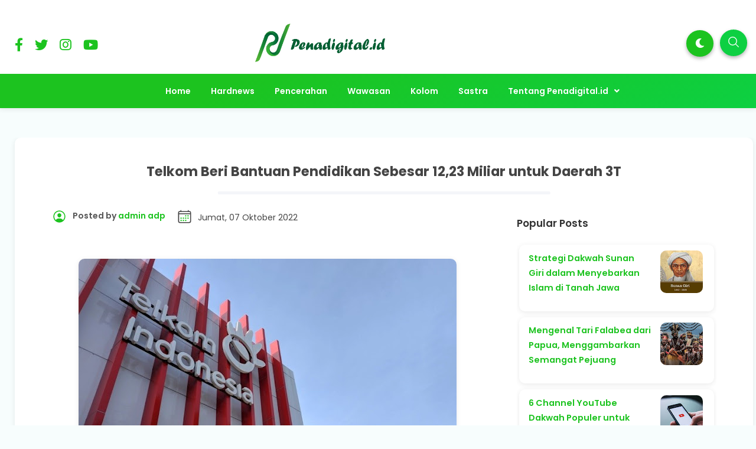

--- FILE ---
content_type: text/html; charset=UTF-8
request_url: https://www.penadigital.id/2022/10/telkom-beri-bantuan-pendidikan-sebesar.html
body_size: 46250
content:
<!DOCTYPE html>
<html dir='ltr' lang='id' xmlns='http://www.w3.org/1999/xhtml' xmlns:b='http://www.google.com/2005/gml/b' xmlns:data='http://www.google.com/2005/gml/data' xmlns:expr='http://www.google.com/2005/gml/expr'>
<head>
<!-- DESIGN BY WWW.IDBLANTER.COM -->
<meta content='width=device-width, initial-scale=1' name='viewport'/>
<meta content='text/html; charset=UTF-8' http-equiv='Content-Type'/>
<!-- Chrome, Firefox OS and Opera -->
<meta content='' name='theme-color'/>
<!-- Windows Phone -->
<meta content='' name='msapplication-navbutton-color'/>
<meta content='blogger' name='generator'/>
<link href='https://www.penadigital.id/favicon.ico' rel='icon' type='image/x-icon'/>
<link href='https://www.penadigital.id/2022/10/telkom-beri-bantuan-pendidikan-sebesar.html' rel='canonical'/>
<link rel="alternate" type="application/atom+xml" title="Penadigital.id - Atom" href="https://www.penadigital.id/feeds/posts/default" />
<link rel="alternate" type="application/rss+xml" title="Penadigital.id - RSS" href="https://www.penadigital.id/feeds/posts/default?alt=rss" />
<link rel="service.post" type="application/atom+xml" title="Penadigital.id - Atom" href="https://www.blogger.com/feeds/6205462080305609062/posts/default" />

<link rel="alternate" type="application/atom+xml" title="Penadigital.id - Atom" href="https://www.penadigital.id/feeds/2163321045964066443/comments/default" />
<!--Can't find substitution for tag [blog.ieCssRetrofitLinks]-->
<link href='https://blogger.googleusercontent.com/img/b/R29vZ2xl/AVvXsEgr-gD-m0OPBxo7BzD6QUzxlKgcUx2qyK6RLz2AgVNObEtPI81obxUj4MXyOx4LayLYH7MNicpWUYppNaW8MaBdsaIH5nvoJnp_ii8LOL2WfwqUeMmJ7aqmQUDFLnC6FVEk8iK0KEOtl6aB5mwkkZWxWQx55XmYk1c2XqVXdLghBUd1DhU7fYZp8m-V/w640-h342/7okt2.jpg' rel='image_src'/>
<meta content='https://www.penadigital.id/2022/10/telkom-beri-bantuan-pendidikan-sebesar.html' property='og:url'/>
<meta content='Telkom Beri Bantuan Pendidikan Sebesar 12,23 Miliar untuk Daerah 3T' property='og:title'/>
<meta content='Penadigital.id  - PT Telkom Indonesia (Persero) Tbk memberikan bantuan  pendidikan  senilai Rp11,23 miliar untuk diberikan kepada 321 sekola...' property='og:description'/>
<meta content='https://blogger.googleusercontent.com/img/b/R29vZ2xl/AVvXsEgr-gD-m0OPBxo7BzD6QUzxlKgcUx2qyK6RLz2AgVNObEtPI81obxUj4MXyOx4LayLYH7MNicpWUYppNaW8MaBdsaIH5nvoJnp_ii8LOL2WfwqUeMmJ7aqmQUDFLnC6FVEk8iK0KEOtl6aB5mwkkZWxWQx55XmYk1c2XqVXdLghBUd1DhU7fYZp8m-V/w1200-h630-p-k-no-nu/7okt2.jpg' property='og:image'/>
<title>Telkom Beri Bantuan Pendidikan Sebesar 12,23 Miliar untuk Daerah 3T - Penadigital.id</title>
<meta content='Telkom Beri Bantuan Pendidikan Sebesar 12,23 Miliar untuk Daerah 3T' name='keywords'/>
<meta content='Telkom Beri Bantuan Pendidikan Sebesar 12,23 Miliar untuk Daerah 3T' property='og:title'/>
<meta content='article' property='og:type'/>
<meta content='Penadigital.id' property='og:site_name'/>
<link href='https://www.blogger.com/profile/xxxxx' rel='publisher'/>
<link href='https://www.blogger.com/profile/xxxxx' rel='author'/>
<link href='https://www.blogger.com/profile/xxxxx' rel='me'/>
<meta content='xxxxx' name='google-site-verification'/>
<meta content='Indonesia' name='geo.placename'/>
<meta content='YOUR NAME' name='Author'/>
<meta content='id' name='geo.country'/>
<meta content='Penadigital.id' name='twitter:site'/>
<meta content='@xxxxx' name='twitter:creator'/>
<meta content='xxxxx' property='fb:admins'/>
<meta content='xxxxx' property='fb:app_id'/>
<!-- CHANGE PHONE BAR COLOR -->
<meta content='#1cbfc3' name='theme-color'/>
<meta content='#1cbfc3' name='msapplication-navbutton-color'/>
<meta content='yes' name='apple-mobile-web-app-capable'/>
<meta content='#1cbfc3' name='apple-mobile-web-app-status-bar-style'/>
<style id='page-skin-1' type='text/css'><!--
/*
Theme Name       : Blanter Orbit Premium
Theme Version    : v1.5 (December 2020)
Designer         : Rhinokage Rio | Rio Ilham Hadi
URL Designer     : https://www.idblanter.com | https://www.blantertheme.com
Theme License    : Premium Version (Blanter Premium License v4.0)
*/
/* Framework */
a,abbr,acronym,address,applet,article,aside,audio,b,big,blockquote,body,canvas,caption,center,cite,code,dd,del,details,dfn,div,dl,dt,em,embed,fieldset,figcaption,figure,footer,form,h1,h2,h3,h4,h5,h6,header,hgroup,html,i,iframe,img,ins,kbd,label,legend,li,mark,menu,nav,object,ol,output,p,pre,q,ruby,s,samp,section,small,span,strike,strong,sub,summary,sup,table,tbody,td,tfoot,th,thead,time,tr,tt,u,ul,var,video{margin:0;padding:0;border:0;font:inherit;vertical-align:baseline}article,aside,details,figcaption,figure,footer,header,hgroup,menu,nav,section{display:block}body{line-height:1;display:block}*{margin:0;padding:0}html{display:block}blockquote,q{quotes:none}blockquote::after,blockquote::before,q::after,q::before{content:'';content:none}table{border-collapse:collapse;border-spacing:0}.section,.widget{margin:0;padding:0}#backlinks-container,.blog-feeds,.blog-mobile-link,.feed-links,.navbar,a.home-link{display:none}.edit-post,.item-control,.quickedit,.sosmedimut h3{display:none}.post-body .separator>a,.post-body .separator>span{margin-left:0!important}b,strong{font-weight:700}cite,em,i{font-style:italic}a:link{color:#1cc31f;text-decoration:none;outline:0}a:visited{color:#1cc31f;text-decoration:none}a:hover{color:#555;text-decoration:none}a img{border:none;border-width:0;outline:0}abbr,acronym{border-bottom:1px dotted;cursor:help}sub,sup{vertical-align:baseline;position:relative;top:-.4em;font-size:86%}sub{top:.4em}small{font-size:86%}kbd{font-size:80%;border:1px solid #777;padding:2px 5px;border-bottom-width:2px;border-radius:3px}mark{background-color:#ffce00;color:#000}blockquote,dl,figure,form,hr,ol,p,pre,table,ul{margin:0 0 1.5em}hr{height:1px;border:none;background-color:#666}h1{font-size:1.8rem}h2{font-size:1.6rem}h3{font-size:1.4rem}h4{font-size:1.2rem}h5{font-size:1rem}h6{font-size:.9rem}h1,h2,h3,h4,h5,h6{margin:0 0 .6em;font-weight:700}dl,ol,ul{margin:.5em 0 .5em 3em}li{margin:.5em 0}dt{font-weight:700}dd{margin:0 0 .5em 2em}select{font:inherit;font-size:100%;line-height:normal;vertical-align:baseline}textarea{display:block;-webkit-box-sizing:border-box;-moz-box-sizing:border-box;box-sizing:border-box}code,pre{font-family:"Courier New",Courier,Monospace;color:inherit}pre{white-space:pre;word-wrap:normal;overflow:auto}table[border="1"] td,table[border="1"] th{vertical-align:top;text-align:left;font-size:13px;padding:3px 5px;border:1px solid #f6f6f6}table[border="1"] th{background:#f4f5f9}img,table{max-width:100%;height:auto}iframe{max-width:100%}td.tr-caption{color:#444}.clear{clear:both}.clear::after{visibility:hidden;display:block;font-size:0;content:" ";clear:both;height:0}a:link{transition:all .2s;-moz-transition:all .2s;-webkit-transition:all .2s}.CSS_LIGHTBOX{z-index:70!important}
/* Content UI */
body{background:#f7fdfd;font-family:'Poppins',Arial,sans-serif;box-sizing:border-box;line-height:1.7}#showsearch,.descriptionmaterial,.blanter-back,input#menu-btn,#menu-widget h2,.displaynone,#jquery-schema-name,#slidemenu h2,.schema-code{display:none}#outer-material{margin:20px 0 0;position:relative;overflow:hidden}#content-material{width:1250px;max-width:100%;margin:0 auto;position:relative;padding:15px}.material,#material,.container{width:1250px;max-width:100%;margin:0 auto;position:relative}#main-material{margin:10px auto}#header-material{position:relative;z-index:60;padding:40px 10px 20px;display:grid;grid-template-columns:1fr 1fr 1fr}#header{color:#555;line-height:3.2;margin:0;text-align:center}#header h1,#header a{font-size:27px;font-weight:700;color:#333333}a.toggleMenu{color:#555;float:left;padding:10px 12px;margin:10px;border-radius:100%}a.toggleMenu:hover,#showmenu:hover,a.dialogUi:hover{background:#f4f5f9}#showmenu,a.dialogUi{color:#555;float:right;padding:10px 12px;margin:10px 10px 0 0;border-radius:100%}blockquote{border-left:4px solid #673ab7!important;background:#f4f5f9;overflow:hidden;position:relative;margin:.5rem 0 1rem;border-radius:5px;color:#444;padding:20px}a.dialogUi{margin-right:0}.header img{max-width:220px;margin:0}.header-blanter{background:#fff none repeat scroll top left;box-shadow:0 2px 8px 0 rgb(60 64 67 / 11%)}#popular-home,#sidebar-blanter{opacity:0}#outer-material.scroll{padding-top:60px}.header p.title{margin:0}.harga-produk #harga{color:#1cbfc3;font-weight:700;font-size:25px}.harga-produk strike{opacity:.5}
/* Navigation Menu */
#menu-blanter{background:linear-gradient(150deg,#1cc31f 30%,#0dd042 100%);position:relative;z-index:10;left:0;right:0;padding:0 15px;text-align:center}#menu-blanter nav{display:inline-block}#menu-blanter ul{padding:0;list-style:none}#menu-blanter ul li{float:left;line-height:1.3;margin:0;position:relative}#menu-blanter li a{display:block;padding:12px 15px;margin:0 2px;font-size:14px;font-weight:600;color:#ffffff;cursor:pointer}#menu-blanter li a:hover{background:transparent}#menu-blanter .submenu:after,#slidemenu .submenu:after{content:"\f107";font-family:"Font Awesome 5 Free";font-style:normal;font-weight:600;text-decoration:inherit;padding-left:10px;color:#ffffff}#menu-blanter li ul{background:#fff;display:none;position:absolute;width:180px;padding:2px 0;margin:0;max-width:200px;box-shadow:0 1px 2px 0 rgba(60,64,67,.30),0 1px 3px 1px rgba(60,64,67,.15);border-radius:8px}#menu-blanter li ul li{float:none;line-height:1;padding:0;margin:0}#menu-blanter li ul a{color:#444;border:none;border-radius:5px;text-align:left}#menu-blanter li ul a:hover{background:#f4f5f9}#menu-blanter li ul:before{content:'';display:block;position:absolute!important;left:10%;top:-14px;bottom:100%;width:0;height:0;border-bottom:8px solid #fff;border-top:8px solid transparent;border-left:8px solid transparent;border-right:8px solid transparent}#menu-blanter li a:before,h1.post-title:before{content:"";display:block;width:0;height:.15rem;background-color:#fff;position:absolute;top:100%;left:50%;-webkit-transform:translateX(-50%,0);transform:translate(-50%,0);-webkit-transition:all .25s ease;transition:all .25s ease}#menu-blanter li a:hover:before{width:55%}#menu-blanter li ul a:before{display:none}.social-media ul{margin:0;list-style:none}.social-media li{display:inline-block;padding:10px;margin:15px 0 0;font-size:12px}.social-media li i{font-size:1.4rem}.social-media li a{color:#1cc31f}a.show-search{position:absolute;right:0;background:#0dd042;color:#ffffff;font-size:1rem;padding:5px 12px;margin:10px;border-radius:100%;box-shadow:0 3px 6px rgba(0,0,0,0.3)}a.show-search svg{width:22px;height:22px;fill:#fff;margin:5px 0 0}#menu-blanter.scroll{position:fixed!important;top:-90px!important}#menu-blanter.scroll.no-scroll{position:fixed!important;top:0!important;box-shadow:0 2px 8px 0 rgb(60 64 67 / 11%)}#menu-blanter li a.show-nav{font-size:20px;margin:-10px 0 0}
/* Breadcrumbs */
.breadcrumbs{overflow:hidden;white-space:nowrap;text-overflow:ellipsis;line-height:1.6;font-size:20px;text-align:center;margin:-10px 0 10px}.breadcrumbs a{font-size:13px;color:#333;font-weight:600;background:#f4f5f9;display:inline-block;padding:5px 12px;border-radius:20px}.breadcrumbs b{color:#777;font-weight:500}.breadcrumbs a:hover{background:#e8eaf5}.breadcrumbs a i{float:left;font-size:20px;margin-right:5px;line-height:1}.breadcrumbs span.judulb{display:none}.labelb:nth-of-type(n+6),.breadcrumbs b:nth-of-type(n+6){display:none}#material-breadcrumbs{margin:15px 0 0}.related-thumb-outer,.item-thumbnail,.blanterimgthumb{position:relative;background:#f4f5f9;border-radius:7px}.item-thumbnail:before,.blanterimgthumb:before,.related-thumb-outer:before{content:'';height:8px;width:100px;background:#1cc31f;position:absolute;border-radius:10px;left:calc(50% - 5px);top:calc(45% - 5px);transform:translate(-50%,0);animation:loader 1.2s infinite ease-in-out}@keyframes loader{0%{width:1%}50%{width:20%}100%{width:1%}}img{position:relative;z-index:0}
/* Banner and Search */
.banner970 a{float:right;margin:25px;padding:8px 18px;background:#fff;border:1px solid #ccc;border-radius:7px;font-weight:500;text-transform:uppercase}.banner970 .title970{font-weight:500;font-size:24px;color:#555;float:left;padding:28px}.banner970{background:#e3e3e3;padding:0;max-width:970px;width:100%;height:90px;overflow:hidden}.float_material{transition:all .3s ease-out;-webkit-transform:translateZ(0);transform:translateZ(0)}.largebanner,.footerbanner{margin:0 auto;padding:0 0 15px;width:100%;max-width:970px;float:none;overflow:hidden;position:relative;clear:both}.footerbanner .widget,.largebanner .widget{padding:10px;transition:all .5s ease-in-out;max-height:90px}.largebanner img,.largebanner iframe,.footerbanner img,.footerbanner iframe{display:block;max-width:100%;border:none;overflow:hidden}.largebanner img,.footerbanner img{max-height:90px}#search-wrap{clear:both;width:50%;margin:0 auto;padding:0;display:block;overflow:hidden}#search-blanter{box-shadow:0 5px 5px 0 rgba(0,0,0,0.1);border-radius:10px;border:1px solid #eee;margin:20px;overflow:hidden}#searchform{color:#555;width:100%;margin:0 auto;overflow:hidden;position:relative}#search-form{background-color:#fff;width:100%;height:57px;line-height:57px;padding:0 20px 0 60px;border:none;font-weight:600;font-size:1rem;color:#555;font-family:'Poppins',Arial}#search-form:focus{border:none;outline:0}#searchform:focus{border:none;outline:0;color:#0dd042}#box{margin:0 auto;display:none;padding:60px 0 0;width:100%;height:100%;position:fixed;top:0;left:0;z-index:999999;transform:translateZ(0);background-color:rgba(255,255,255,.85);text-align:center;transition:all ease-in-out .3s}#box.open,#hide.open{display:block}.sayanglina{color:#fff;padding:0 11px;cursor:pointer;float:right;overflow:hidden;display:block;font-size:40px;border-radius:100%;background:#0dd042;border:none;top:40px;right:5%;position:absolute;outline:none}.sayanglina i{font-size:30px}.search-icon span{font-weight:400;width:45px;height:60px;line-height:60px;position:absolute;top:0;right:20px;cursor:pointer;font-size:22px;color:#fff}.search-btn,.search-btn:hover{clear:both;background:#fff;border:none;outline:none;color:#777;width:25px;height:45px;line-height:4px;padding:0;text-align:center;font-size:20px;cursor:pointer;position:absolute;top:5px;left:17px;font-weight:500}.search-btn:active{color:#000}.search-wrapper{position:fixed;top:45%;left:50%;transform:translate(-50%,-50%);width:100%}
/* Button and Input */
.buttonx,.post-body button,form input[type="button"]{background:#1cc31f;color:#fff!important;padding:12px 25px;text-transform:uppercase;border-radius:4px;border:none;outline:none;box-shadow:0 1px 2px 0 rgba(60,64,67,0.302),0 1px 3px 1px rgba(60,64,67,0.149);cursor:pointer;transition:all .3s ease-in-out!important;font-weight:500;font-family:'Poppins',Poppins}.buttonx:hover,.post-body button:hover{box-shadow:0 5px 11px 0 rgba(0,0,0,0.18),0 4px 15px 0 rgba(0,0,0,0.15)}.buttonx.subs{text-transform:none;letter-spacing:.5px;font-weight:500;padding:10px 18px}.post-body .buttonx,.post-body button{padding:8px 18px;margin:15px 5px 20px 0;display:inline-block}.input-field .buttonx{margin-top:15px}.input-field .buttonx i{margin-right:5px}.input-field{position:relative;margin:15px 0}.input-field input,.input-field textarea{font-family:'Poppins',Arial;font-size:15px;padding:15px 0 15px 15px;display:block;width:94%;border:1px solid #f4f5f9;border-radius:7px}.input-field input:focus,.input-field textarea:focus{outline:none}.input-field label{color:#999;font-size:14px;font-weight:400;position:absolute;pointer-events:none;left:15px;top:15px;transition:.2s ease all}.input-field input:focus~label,.input-field input:valid~label,.input-field textarea:focus~label,.input-field textarea:valid~label{top:0;font-size:14px;color:#1cc31f;background:#fff;padding:1px 7px;margin:10px 0 0 -5px}.input-field input:focus,.input-field textarea:focus{border:2px solid #1cc31f}.indigox{background:#3f51b5}.orangex{background:#ff9800}.pinkx{background:#e91e63}.bluex{background:#2196F3}.purplex{background:#9c27b0}.redx{background:#ea4335}.greenx{background:#4CAF50}.highlight{position:absolute;height:50%;width:100px;top:25%;left:0;pointer-events:none;opacity:.5}.input-field input:focus~.highlight,.input-field textarea:focus~.highlight{animation:inputHighlighter .3s ease}.input-field input:focus~label,.input-field input:valid~label,.input-field textarea:focus~label,.input-field textarea:valid~label{top:-20px;font-size:13px;color:#1cc31f}.input-field textarea{width:96.5%}.blanter-posttop{overflow:hidden}
/* Cloud Label, Footer Widgets, Sosmed, BackToTop */
.label-size-1,.label-size-2,.label-size-3,.label-size-4,.label-size-5{font-size:100%;filter:alpha(100);opacity:10}.cloud-label-widget-content{text-align:left}.label-size{display:block;float:left;font-family:'Poppins',sans-serif;margin:0 3px 3px 0;font-size:12px;font-weight:500;transition:all .3s ease-in-out}.label-size a,.label-size span{background:#1cc31f;display:inline-block;padding:8px 15px;color:#fff;border-radius:5px;font-size:.8rem;font-weight:600}.label-count{white-space:nowrap;padding-right:3px;margin-left:-3px}.label-size{line-height:1.2}#footer-material{background:#ffffff;color:#444444;position:relative;overflow:hidden;margin:0;padding:20px 0 0}#footer-material .container{display:grid;grid-template-columns:1fr 1fr 1fr;grid-gap:25px;padding:40px 0}.popular-posts .item-snippet{display:none}.PopularPosts .widget-content ul li{list-style:none;padding:0}.popular-posts ul{list-style:none;padding:0}.PopularPosts img{border-radius:100%}.footer-ui h2,.footer-ui h3{font-size:18px;color:#444444;font-weight:600;margin:5px 0 20px;padding:0}.footer-ui .widget-content{font-size:15px}#BackToTop{overflow:hidden;position:fixed;transform:scale(0);z-index:90;right:30px;bottom:31px;box-shadow:0 2px 5px 0 rgba(0,0,0,0.16),0 2px 10px 0 rgba(0,0,0,0.12);width:55px;height:55px;color:#fff;text-align:center;background-color:#1cc31f;font-size:22px;line-height:52px;cursor:pointer;border-radius:100%;transition:all .2s ease-in-out}#BackToTop:hover{opacity:.8}#BackToTop.active{transform:scale(1)}.sidebar1 .widget{overflow:hidden;margin:0 0 20px}.post-thumbnail img,#featured-post img,.header img,.PopularPosts img,img.related-post-item-thumbnail,img.author_avatar{-webkit-touch-callout:none;-webkit-user-select:none;-khtml-user-select:none;-moz-user-select:none;-ms-user-select:none;user-select:none;pointer-events:none}
/* Footer */
#footer-bottom{text-align:center;font-size:13px;padding:70px 0 20px;overflow:hidden;color:#444444;font-weight:600}#footer-bottom a{color:#444444;font-weight:700}#subscribe-blanter .widget{background:linear-gradient(150deg,#1cc31f 30%,#0dd042 100%);padding:20px 0 10px;color:#fff}#subscribe-blanter .container{display:grid;grid-template-columns:48% 48%;grid-gap:20px;align-items:center}.follow-by-email-inner form{display:grid;grid-template-columns:70% 30%}.subscribe-blanter .input-field input{border:none;border-radius:30px;font-family:'Poppins',Arial;font-size:14px;padding:15px 20px;box-sizing:border-box}.subscribe-blanter .input-field input.follow-by-email-submit{cursor:pointer;font-weight:700;color:#fff;background:#1cc31f;box-shadow:0 2px 8px 0 rgb(128 128 128 / 35%)}.subscribe-blanter h3.title{margin:0 0 5px}#subscribe-blanter label{opacity:0}ul.show-mobile{display:none}.post-outer:nth-child(4) .label-info a,.post-outer:nth-child(6) .label-info a,.post-outer:nth-child(8) .label-info a{background:#076821}.label-info a,#blog-pager span,a.js-load,.post-body td a[target='_blank'],#comments h3,#comments .avatar-image-container img,a.comment-reply{background:#1cc31f}li.recent-ui:before{color:#1cc31f}.post-author svg,.time-publish svg{fill:#1cc31f}.post-outer:nth-child(3) .label-info a,.post-outer:nth-child(5) .label-info a,.post-outer:nth-child(9) .label-info a,.authorboxfull h4,.produk-kanan #next_order{background:#0dd042}span.icon.user.blog-author:before{color:#0dd042}.footer-ui ul{margin:0;list-style:none;font-weight:600}.footer-ui li a:before{content:'\f061';font-family:'Font Awesome 5 Free';margin:0 15px 0 0;font-weight:900}.select-data li.selected,.darkmode .select-data li.selected{background:#1cc31f;border-color:#1cc31f}
/* Dark Mode */
ul#dark-myar{margin:0;list-style:none;position:absolute;right:4rem}a.mydark{background:#1cc31f;color:#fff;font-size:1rem;padding:9px 15px;display:inline-block;margin:3px;border-radius:100%;box-shadow:0 3px 6px rgba(0,0,0,0.3)}.darkmode body{background:#151414}.darkmode .header-blanter,.darkmode #featured-post h2.item-title,.darkmode .subscribe-blanter .input-field input#subscribe,.darkmode #footer-material{background:#1b1b1b}.darkmode #menu-blanter,.darkmode a.mydark,.darkmode .sayanglina,.darkmode a.show-search,.darkmode .related-thumb-outer,.darkmode .item-thumbnail,.darkmode .blanterimgthumb,.darkmode #search-form,.darkmode .search-btn,.darkmode .search-btn:hover,.darkmode .post-outer,.darkmode #blanter-popular,.darkmode #subscribe-blanter .widget{background:#292929}.darkmode #header h1,.darkmode #header a,.darkmode .social-media li a,.darkmode #featured-post h2.item-title a,.darkmode #menu-blanter li ul a,.darkmode #search-form,.darkmode .box-body-deg h2 a,.darkmode .author-info span,.darkmode .author-info a,.darkmode .dunia-blanter-info.tanggal,.darkmode .harga-produk strike,.darkmode .this-popular h3.title,.darkmode .this-popular h3.item-title a,.darkmode .subscribe-blanter .input-field input#subscribe,.darkmode #footer-material,.darkmode .footer-ui h2,.darkmode .footer-ui h3,.darkmode #footer-bottom,.darkmode #footer-bottom a,.darkmode td.tr-caption,.darkmode blockquote{color:#eee}.darkmode #menu-blanter li ul,.darkmode .post-body code,.darkmode pre,.darkmode blockquote{background:#333}.darkmode #menu-blanter li ul a:hover{background:#444}.darkmode #featured-post h2.item-title{box-shadow:none;border:2px solid #333}.darkmode #menu-blanter li ul:before{border-bottom:8px solid #333}.darkmode .label-info a,.darkmode pre{border-color:#292929}.darkmode #box{background-color:rgb(0 0 0 / 85%)}
/* MEDIA RESPONSIVE */
@media screen and (min-width:1024px) and (max-width:1100px){a.mydark{width:20px;height:16px;overflow:hidden}}
@media screen and (max-width:900px){#searchblanterx .blanter-icons{left:3%}}
@media screen and (max-width:768px){.sayanglina{top:10px;right:10px}#search-wrap{width:80%}.header p.title{max-width:250px}.sosmedimut,#menu-widget,#menu-blanter li a:hover:before{display:none}#header{padding:5px 20px 10px;text-align:left}a.show-search,ul#dark-myar{top:0}#header-material,#subscribe-blanter .container,ul.show-mobile{display:block;padding:0}#slidemenu{width:80%}#header h1,#header a{font-size:18px}#content-material{padding:0;max-width:90%}#outer-material{margin:0;width:100%}a.toggleMenu,#showmenu{padding:8px 10px;margin:7px}#menu-blanter{top:0;padding:0;height:auto;overflow:hidden}#menublanter ul#dark-myar{float:none}#menu-blanter ul{text-align:left}#menu-blanter ul li{width:95%}#menu-blanter li a{border:none;width:83%}#menu-blanter li ul{display:none;position:relative;box-shadow:none;width:92%;max-width:100%}#slidemenu nav{max-height:700px;height:100%;overflow-y:scroll}#footer-material .container{grid-template-columns:1fr;padding:15px 10px 0}.banner970 .title970{font-size:16px}.banner970 a{margin:20px}#subscribe-blanter .widget{padding:20px;text-align:center}#menu-blanter li ul:before{left:48%}#menu-blanter li ul a,#menu-blanter li ul li{width:auto}}
@media screen and (max-width:680px){.subscribe-blanter p{font-size:13px}#footer-material{padding:20px 12px}#search-wrap{width:90%}#blanter-loader svg{left:45%}#searchblanterx .blanter-icons{left:6%}#searchblanterx input#search-text{width:82%}}
@media screen and (max-width:480px){.banner970 a{margin:20px 20px 20px 0}.banner970 .title970{padding-right:0}}
/* Blogger Sitemap with Title, Label, and Date */
#sitemap2 .judul {font-size:150%; background-color:#2196f3; color:#fff; font-weight:600; text-align:center; margin-bottom:20px; padding:20px;}
#sitemap2 table {background-color:#fff; margin:0px; padding:0px; border:0px; border-collapse:collapse; border-spacing:0px; table-layout:fixed; width:100%;}
#sitemap2 table a, #sitemap2 table a:hover {text-decoration:none;}
#sitemap2 table thead {background-color:#008c5f; text-transform:uppercase;}
#sitemap2 table thead a {color:#fff; display:block;}
#sitemap2 table thead a:after {content:''; width:17px; height:17px; display:inline-block; float:right; margin:5px 3px 0px; background:url("data:image/svg+xml,%3Csvg viewBox='0 0 16 16' xmlns='http://www.w3.org/2000/svg' xmlns:xlink='http://www.w3.org/1999/xlink' version='1.1'%3E%3Cpath d='M11 7h-6l3-4z' fill='%23fff'/%3E%3Cpath d='M5 9h6l-3 4z' fill='%23fff'/%3E%3C/svg%3E") center no-repeat;}
#sitemap2 table thead tr th {font-weight:600; padding:10px; text-align:center; border:0px; margin:0px; line-height:2em;}
#sitemap2 table thead tr th:nth-child(2) {border-left:1px solid #fff; border-right:1px solid #fff; width:calc(100px + 20px);}
#sitemap2 table tbody tr {border:1px solid #ccc;}
#sitemap2 table tbody tr:first-child {border-top:0px;}
#sitemap2 table tbody tr:nth-of-type(even) {background-color:#e9e9e9;}
#sitemap2 table tbody tr:nth-of-type(odd) {background-color:#fff}
#sitemap2 table tbody tr td {font-weight:400; padding:10px; color:#666; line-height:1.5em;}
#sitemap2 table tbody tr td a {color:#666;transition:all .3s ease;}
#sitemap2 table tbody tr td a:hover {color:#000;}
#sitemap2 table tbody tr td:nth-child(2) {white-space:nowrap; border-left:1px solid #ccc; border-right:1px solid #ccc; text-align:center;}
#sitemap2 table tbody tr td:first-child, #sitemap2 table thead tr th:first-child {width:67%;}
#sitemap2 table tbody tr td:nth-child(2), #sitemap2 table thead tr th:nth-child(2) {width:120px;}
#sitemap2 table tbody tr td:last-child, #sitemap2 table thead tr th:last-child {width:calc(33% - 120px);}
@media screen and (max-width:480px){
#sitemap2 table tbody tr td, #sitemap2 table thead tr th {width:100% !important; word-break:break-word;}
}

--></style>
<style> 
/* CSS Post dan Halaman */
.kolom-gambar{float:left;width:40%;margin:0 25px 0 0}.produk-kanan{float:right;width:55%}.kolom-gambar img{width:100%}.kolom-gambar a:nth-child(n+2) img{width:30%;height:120px;object-fit:cover}.deskripsi-produk{overflow:hidden;width:100%;padding:20px 0;border-top:1px solid #eee}.status-produk{margin:10px 0 20px;font-size:13px;background:#f4f5f9;display:inline-block;color:#444;padding:3px 15px;border-radius:5px}.produk-kanan #next_order{color:#fff;font-weight:600;padding:10px 25px;display:inline-block;border-radius:5px}.share-post li b{font-weight:700;margin:0 10px 0 0;line-height:3}.select-data{overflow:hidden;margin:20px 0}.select-data label{opacity:.8;display:flex;flex-wrap:wrap;align-content:center}.select-data ul{margin:0}.select-data li.selected{color:#fff}.select-data li{float:left;list-style:none;margin:.7em .8em .7em 0;padding:.3em 1.1em;line-height:1.5;cursor:pointer;background:#fff;border:1px solid #eee;border-radius:2px;font-weight:600;font-size:.85rem}#next_order i{margin:0 10px 0 0}.produk-kanan .select-data.input-field label{opacity:0}#content-material{padding:0}.post{background:#fff;border-radius:10px;box-shadow:0 2px 8px 0 rgb(60 64 67 / 11%);margin:0 auto 25px;padding:3% 5%;overflow:hidden}#material-breadcrumbs{margin:15px 0 0 15px}#main-material{width:65%;float:left;padding:0 10px 15px;border-radius:10px;color:#444;margin:10px;position:relative;overflow:hidden}.post-body{font-family:'Poppins',Poppins,Arial;line-height:1.7;font-size:15px}img.author-avatar{border-radius:100%;float:left;border:3px solid #fff;margin:0 7px 0 0}.post-body .separator img,.post-body a img{margin:15px 0;border-radius:10px;box-shadow:0 2px 8px 0 rgb(60 64 67 / 11%)}.m div{padding:4px 0}pre{display:block;background:#f4f5f9;padding:12px;border-radius:10px;border-top:5px solid #f4f5f9}.post-body ol{margin-left:2.5em}.media{position:relative;padding-bottom:56.25%;height:0;overflow:hidden}.media embed,.media iframe,.media object{position:absolute;top:0;left:0;width:100%;height:100%}h1.post-title{font-size:1.4rem;padding:0 0 15px;margin:0 0 30px;text-align:center;position:relative}h1.post-title:before{background-color:#f4f5f9;width:50%;height:.3rem;border-radius:50px}.post-author{font-size:14px;font-weight:600;color:#555;float:left}.post-author svg,.time-publish svg{width:25px;height:25px;float:left;margin:0 10px 0 0}.time-publish{float:left;margin:0 0 20px 20px}.time-publish abbr{font-size:14px;border:0;text-decoration:none}.PopularPosts .post-content{display:flex}.PopularPosts h3.post-title{width:80%;max-width:70%;line-height:1.5}.PopularPosts .post-title a{font-size:.9rem}.PopularPosts .item-thumbnail{border-radius:10px;height:70px;margin:0 0 0 15px}.PopularPosts img{border-radius:10px}.PopularPosts .post{margin:0 auto 10px}
/* Sidebar and Recent */
#sidebar-css{width:30%;float:right;padding:0;margin:10px 0;position:relative;overflow:hidden}#sidebar-css h2,#sidebar-css h3{font-weight:600;color:#333;font-size:17px;margin:0 0 18px;padding:0}#sidebar-css .PopularPosts,#sidebar-css .tab .widget{padding:0}.PopularPosts li a{font-size:13.5px;font-weight:500;color:#444}.PopularPosts .widget-content ul li{padding:4px 0}#sidebar1 .widget-content{padding:4px}#sidebar-css .PopularPosts .item-title{position:static;vertical-align:middle;display:table-cell;height:65px}.post-body code{background:#f4f5f9;font-size:13px;padding:3px 7px;border-radius:20px}ul#recent-ui{margin:0;padding:0;border-top:1px solid #f4f5f9;list-style:none;counter-reset:num}li.recent-ui{counter-increment:num;border-bottom:1px solid #f4f5f9;margin:0;padding:7px 0;overflow:hidden;align-items:center}li.recent-ui:before{content:counter(num)!important;float:left;font-weight:700;font-size:30px;width:40px}#recent-ui a{font-size:14px;color:#444;display:block;border-radius:30px;font-weight:600}
/* Share */
.share-post{text-align:center;overflow:hidden;border-top:1px solid #f4f5f9;margin:15px 0;padding:14px 0}.share-post ul{padding:0;margin:10px auto;display:flex;max-width:230px}.share-post li{margin:0;padding:0;list-style:none;position:relative}.share-post li a{padding:12px 5px;margin-right:4px;border-radius:50px;text-align:center;overflow:hidden;color:#fff;display:block;font-size:13px;transition:all .6s ease-out}.share-post b{font-weight:500}.share-post li a:hover{box-shadow:0 2px 5px 0 rgba(0,0,0,.16),0 2px 10px 0 rgba(0,0,0,.12)}.share-post li .twitter{background-color:#1da1f2}.share-post li .facebook{background-color:#4867aa}.share-post li .xmail{background-color:#650582}.share-post li .pinterest{background-color:#c82828}.share-post li .wa{background:#0dc143}.share-post li .tumblr{background-color:rgba(48,78,108,.98)}.share-post li .facebook:hover,.share-post li .gplus:hover,.share-post li .pinterest:hover,.share-post li .tumblr:hover,.share-post li .twitter:hover{color:#fff}.share-post li:last-child{margin-right:0}.share-post li .fa:before{top:0;left:0;display:inline-block;padding:5.5px 12px;font-family:fontawesome;text-align:center;color:#fff;line-height:20px;font-size:17px;transition:all .6s ease-out}.share-post i{display:initial;font-size:18px;margin:0 8px;float:left}.post-body table td,.post-body table caption{padding:10px;background:#f9f9f9;text-align:left;vertical-align:top}.post-body table th{background:#e6e6e6;padding:10px;text-align:left;vertical-align:top}.post-body td,.post-body th{vertical-align:top;text-align:left;font-size:13px;padding:3px 5px}.post-body table tr:nth-child(even) > td{background-color:#f1f1f1}.post-body th{background:#fff;font-weight:400;text-transform:uppercase;font-size:14px}.post-body td a{font-size:85%;float:right;display:inline-block}.post-body td a[target="_blank"]{color:#fff;padding:2px 7px;border-radius:3px}.post-body table.tr-caption-container,.post-body table.tr-caption-container img,.post-body img{max-width:100%;width:auto;height:auto}.post-body td.tr-caption{font-size:80%;padding:8px!important}table{max-width:100%;width:100%;margin:1.5em auto}img.author_avatar{border-radius:100%}.authorboxfull{padding:20px;text-align:center;font-size:14px;line-height:1.8}.authorboxfull h4{display:inline-block;margin:0 0 30px;color:#fff;font-size:1rem;padding:5px 25px;border-radius:20px}
/* Comments */
#comments{background:#fff;box-shadow:0 2px 8px 0 rgb(60 64 67 / 11%);line-height:1.4em;margin:0;position:relative;border-radius:10px;overflow:hidden;display:grid;grid-template-columns:2.5fr 1fr;grid-gap:20px}.menu-komentar{overflow:hidden;padding:0 20px;text-align:center;line-height:40px}#comments h3 i{line-height:1.7;padding:5px 15px 5px 0;float:left}#comments h3{font-size:1rem;text-transform:capitalize;font-weight:700;color:#fff;padding:0 25px;margin:20px 0 0;display:inline-block;border-radius:50px}#showkomentarmenu{font-size:20px;padding:10px 20px;border-radius:100%;color:#fff;float:right;margin:-5px -25px 0 0}#comments .avatar-image-container img{position:relative;width:42px;height:42px;max-width:42px;max-height:42px}#comments .avatar-image-container:before{content:'';position:absolute;width:20px;height:20px;background:url("data:image/svg+xml,<svg fill='white' height='24' viewBox='0 0 24 24' width='24' xmlns='http://www.w3.org/2000/svg'><path d='M12 12c2.21 0 4-1.79 4-4s-1.79-4-4-4-4 1.79-4 4 1.79 4 4 4zm0 2c-2.67 0-8 1.34-8 4v2h16v-2c0-2.66-5.33-4-8-4z'></path><path d='M0 0h24v24H0z' fill='none'></path></svg>") center center no-repeat;left:12px;top:10px}img[src='//resources.blogblog.com/img/blank.gif']{position:unset!important}#comments .avatar-image-container{position:relative;margin:25px;width:42px;height:42px;padding:0;border-radius:100%;overflow:hidden;float:left}.comment-content{font-size:14px;padding:15px 0 0;position:relative;color:#444}.comment-actions a{color:#000;text-decoration:none;font-weight:400;font-size:12px;padding:0;margin:0;display:table}img.comment_emo{margin:0;padding:0;vertical-align:middle;width:30px;height:30px}.comment-thread .user a,.comment-thread cite.user{font-weight:700!important;color:#222;padding:0;font-size:13.5px;text-decoration:none;font-style:normal}.comment-thread .datetime a{font-size:12px;color:#555;display:none}.comments .comments-content .comment-thread ol{margin:0}.comment-replies .comment-content{padding:17px 0 0}li.comment{list-style:none;margin:0 25px}iframe#comment-editor,#top-ce iframe,.comment-replybox-single iframe{min-height:160px;width:100%;margin:15px 0}#comments .pencet{display:inline-block;color:#333;margin:20px 0 0;padding:5px 25px;background-color:#fff;font-size:13px;line-height:2.2;border-radius:20px;font-weight:600;cursor:pointer}.google_emo .item{float:left;width:40px;text-align:center;height:40px;margin:10px 5px 0 0}.google_emo{background:#fff;padding:15px;display:block;max-width:450px;margin:15px auto 10px;border-radius:5px;overflow:hidden;padding:5px 15px 20px}.google_emo,.pesan-komentar{display:none;clear:both;height:auto}.google_emo span{display:block;font-weight:700;font-size:11px;letter-spacing:1px}#top-continue.hidden{display:block}.idbpesan{cursor:auto;position:relative;background:#f4f5f9;text-align:center;padding:20px;border-radius:10px;color:#333;margin:0 30px;margin-top:20px;font-size:15px;font-family:'Poppins',Helvetica,Arial,sans-serif;line-height:1.5em;margin-bottom:20px;transition:all .3s ease-out}.comments .continue a{display:none}span.icon.user.blog-author:before{content:'Author';font-size:11px;padding:3px 10px;background:#f4f5f9;font-weight:600;margin:0 5px;border-radius:10px}.comments .comment-replybox-single{width:90%}.item-control.blog-admin{position:absolute;top:70px;left:-67px}.item-control.blog-admin a{background:#e21616;color:#fff;display:block!important}iframe#comment-editor{width:94%;margin:5px 30px}.thread-chrome.thread-expanded,#comments #top-continue.hidden{display:block}.thread-chrome.thread-collapsed,#comments .hidden,span.thread-toggle,.authorboxwrap,.PopularPosts .item-byline{display:none}.comment-block{padding:10px 0 20px;margin:10px 0 0 100px;border-bottom:2px solid #f4f5f9}a.comment-reply{color:#fff;font-weight:600;font-size:13px;padding:2px 15px;border-radius:20px}.blanter-comments{border-right:1px solid #f4f5f9}
/* Dark Mode */
.darkmode .post-outer{background:#151414}.darkmode .post,.darkmode #comments,.darkmode .google_emo,.darkmode #comments .pencet,.darkmode .input-field textarea{background:#1b1b1b}.darkmode h1.post-title:before,.darkmode .breadcrumbs a,.darkmode .idbpesan,.darkmode .post-body table th{background:#292929}.darkmode .post-body table tr:nth-child(even) > td,.darkmode .status-produk{background:#333}.darkmode .breadcrumbs a:hover,.darkmode .post-body table td,.darkmode .post-body table caption,.darkmode .select-data li{background:#444}.darkmode h1.post-title,.darkmode .post-author,.darkmode .time-publish,.darkmode #sidebar-css h2,.darkmode #sidebar-css h3,.darkmode .post-body,.darkmode #recent-ui a,.darkmode .related-post h4,.darkmode .related-post-item-tooltip,.darkmode .breadcrumbs a,.darkmode .comment-thread .user a,.darkmode .comment-thread cite.user,.darkmode .comment-content,.darkmode .idbpesan,.darkmode .authorboxfull,.darkmode #comments .pencet,.darkmode .status-produk,.darkmode .input-field textarea{color:#eee}.darkmode .post,.darkmode #comments{box-shadow:none;border:2px solid #333}.darkmode li.recent-ui,.darkmode ul#recent-ui,.darkmode .related-post h4,.darkmode .share-post,.darkmode .blanter-comments,.darkmode .comment-block,.darkmode .select-data li,.darkmode .deskripsi-produk,.darkmode .input-field textarea{border-color:#333}
/* Media Responsive */
@media screen and (min-width:1024px) and (max-width:1100px){#content-material{max-width:95%}}@media screen and (max-width:768px){.kolom-gambar,.produk-kanan{width:100%;float:none}.post-body a{margin-left:0!important}.darkmode #related-post,.darkmode .post{background:#111;border-color:#111;padding:10px 0 15px}#HTML6{width:auto;max-width:100%}.share-post i{margin:0;float:none}.share-post b{display:none}#header-background h3{margin:70px 0 20px}.blanter-post-container,#main-material,#sidebar-css{width:auto;float:none}.post-author.vcard{float:none;margin:0 0 20px;width:100%}#content-material{max-width:95%}#main-material{padding:10px 0 15px!important;background:transparent!important;border:none!important}}@media screen and (max-width:680px){a.addcomment,.time-publish,#comments .pencet.fbl{display:none}.comment-content{max-width:67%}.post-body{font-size:16px}}
</style>
<style>
/* CSS Hanya Postingan */
#main-material{width:100%;margin:10px auto;float:none}.blanter-post-container{width:65%;float:left}
ul.related-post-style-3{display:grid;padding:0;grid-template-columns:1fr 1fr;grid-gap:15px;margin:0 0 20px;list-style:none}li.related-post-item{overflow:hidden}li.related-post-item a{transition:all .2s ease-in-out;padding:0;list-style:none;overflow:hidden}.related-thumb-outer{float:left;margin:0 15px 0 0;min-width:250px;height:180px;overflow:hidden;background:#f4f5f9}a.related-post-item-title{min-width:220px}img.related-post-item-thumbnail{border-radius:5px;height:100%;object-fit:cover;width:100%}.related-post-item-tooltip{color:#222;font-size:1.1rem;font-weight:600;padding:5px 10px 15px;display:block;line-height:1.6}.related-post h4{font-weight:700;line-height:1.8;margin:1.5em 0 .6em;border-top:1px solid #f4f5f9;padding:15px 0;font-size:1.4rem;color:#222}@media screen and (max-width:768px){.related-thumb-outer{min-width:150px;width:150px;height:auto}.related-post-item-tooltip{font-size:.9rem}.blanter-post-container,#main-material,#sidebar-css{width:auto;float:none}ul.related-post-style-3,#comments{display:block}.avatar-container{float:none;width:100%;text-align:center}.authorboxwrap h5{text-align:center}.share-post li{width:100%}.share-post ul{max-width:250px}}
</style>
<script src='https://cdnjs.cloudflare.com/ajax/libs/jquery/3.5.1/jquery.min.js'></script>
</head><!--<head>
<link href='https://www.blogger.com/dyn-css/authorization.css?targetBlogID=6205462080305609062&amp;zx=8688ee81-baf3-4209-a989-db202f2b45de' media='none' onload='if(media!=&#39;all&#39;)media=&#39;all&#39;' rel='stylesheet'/><noscript><link href='https://www.blogger.com/dyn-css/authorization.css?targetBlogID=6205462080305609062&amp;zx=8688ee81-baf3-4209-a989-db202f2b45de' rel='stylesheet'/></noscript>
<meta name='google-adsense-platform-account' content='ca-host-pub-1556223355139109'/>
<meta name='google-adsense-platform-domain' content='blogspot.com'/>

</head>--><!-- DESIGN BY BLANTER -->
<body itemscope='itemscope' itemtype='https://schema.org/WebPage'>
<div class='section' id='license' name='License'><div class='widget HTML' data-version='2' id='HTML99'>
<div class='license-code' style='display:none'>MqRdMGJ7NqZ5NWNdMGBdLGZ7Nn0bBno9BmEgzJ==</div>
</div></div>
<div class='header-blanter'>
<div class='container' id='header-material'>
<div class='sosmedimut' itemprop='mainEntity' itemscope='itemscope' itemtype='https://schema.org/Person'>
<div class='social-media section' id='social-media' name='Social Media'><div class='widget LinkList' data-version='2' id='LinkList1'>
<h3 class='title'>
Social Media
</h3>
<link href='https://www.penadigital.id/' itemprop='url'/>
<ul><li><a href='https://web.facebook.com/profile.php?id=100070209807311' itemprop='sameAs' rel='noopener' target='_blank' title='Facebook'>Facebook</a></li><li><a href='#' itemprop='sameAs' rel='noopener' target='_blank' title='Twitter'>Twitter</a></li><li><a href='https://www.instagram.com/penadigitaldotid/' itemprop='sameAs' rel='noopener' target='_blank' title='Instagram'>Instagram</a></li><li><a href='#' itemprop='sameAs' rel='noopener' target='_blank' title='Youtube'>Youtube</a></li></ul>
</div></div>
</div>
<header itemscope='itemscope' itemtype='https://schema.org/WPHeader'>
<div class='header section' id='header' name='Header Title'><div class='widget Header' data-version='1' id='Header1'>
<div id='header-inner'>
<a href='https://www.penadigital.id/' style='display: block'>
<img alt='Penadigital.id' height='642px; ' id='Header1_headerimg' src='https://blogger.googleusercontent.com/img/b/R29vZ2xl/AVvXsEgHdzjI2a6P15g60VCUEeD2vcWnShKwN_QSm_h8VbbfmxnXsatwmrMkDZVIxtT9NhLe0TgPvJFzPhCqDmro7HAW1Bubyu3DMs_t5wRiXZQGjSfdU-4jYMyb5Io31Eavt96CFMaQmoASgRg/' style='display: block' width='2164px; '/>
</a>
</div>
</div></div>
</header>
<div class='search-button'>
<a class='show-search' href='javascript:void' title='Search'><svg class='ionicon' viewBox='0 0 512 512' xmlns='http://www.w3.org/2000/svg'><path d='M221.09 64a157.09 157.09 0 10157.09 157.09A157.1 157.1 0 00221.09 64z' fill='none' stroke='currentColor' stroke-miterlimit='10' stroke-width='32'></path><path d='M338.29 338.29L448 448' fill='none' stroke='currentColor' stroke-linecap='round' stroke-miterlimit='10' stroke-width='32'></path></svg></a>
<ul id='dark-myar' title='Dark Mode'></ul></div>
</div>
<div class='float_material' id='menu-blanter'>
<div id='menublanter'>
<ul class='show-mobile'><li><a class='show-nav' href='javascript:void' title='Menu'><i class='fas fa-bars'></i></a></li></ul>
<div class='menu-widget section' id='menu-widget' name='Header Menu'><div class='widget LinkList' data-version='1' id='LinkList100'>
<nav id='blanter-menu' itemprop='mainEntity' itemscope='itemscope' itemtype='https://schema.org/SiteNavigationElement'>
<ul class='blanterui'>
<li><a href='/' itemprop='url' title='Home'><span itemprop='name'>Home</span></a></li>
<li><a href='https://www.penadigital.id/search/label/Hardnews?max-results=6' itemprop='url' title='Hardnews'><span itemprop='name'>Hardnews</span></a></li>
<li><a href='https://www.penadigital.id/search/label/Pencerahan?max-results=6' itemprop='url' title='Pencerahan'><span itemprop='name'>Pencerahan</span></a></li>
<li><a href='https://www.penadigital.id/search/label/Wawasan?max-results=6' itemprop='url' title='Wawasan'><span itemprop='name'>Wawasan</span></a></li>
<li><a href='https://www.penadigital.id/search/label/Kolom?max-results=6' itemprop='url' title='Kolom'><span itemprop='name'>Kolom</span></a></li>
<li><a href='https://www.penadigital.id/search/label/Sastra?max-results=6' itemprop='url' title='Sastra'><span itemprop='name'>Sastra</span></a></li>
<li><a href='javascript:void' itemprop='url' title='Tentang Penadigital.id'><span itemprop='name'>Tentang Penadigital.id</span></a></li>
<li><a href='https://www.penadigital.id/p/tentang-kami.html' itemprop='url' title='_Tentang Kami'><span itemprop='name'>_Tentang Kami</span></a></li>
<li><a href='https://www.penadigital.id/p/kirim-tulisan.html' itemprop='url' title='_Kirim Tulisan'><span itemprop='name'>_Kirim Tulisan</span></a></li>
<li><a href='https://api.whatsapp.com/send?phone=628567319868' itemprop='url' title='_Kontak Kami'><span itemprop='name'>_Kontak Kami</span></a></li>
</ul>
</nav>
</div></div>
</div></div>
</div>
<div class='clear'></div>
<div id='outer-material'>
<div itemscope='itemscope' itemtype='https://schema.org/Blog'>
<div id='content-material'>
<div class='largebanner no-items section' id='largebanner' name='Banner Ads 970x90'></div>
<div class='clear'></div>
<div id='material-breadcrumbs'></div>
<div id='main-material' itemscope='itemscope' itemtype='https://schema.org/Blog' role='main'>
<div class='main section' id='main' name='Post Settings'><div class='widget Blog' data-version='1' id='Blog1'>
<div class='displaynone'>BLANTERORBITv102</div>
<div class='blog-posts hfeed'>
<!--Can't find substitution for tag [defaultAdStart]-->
<div class='post-outer'>
<article class='post hentry' id='2163321045964066443' itemprop='blogPost' itemscope='itemscope' itemtype='https://schema.org/BlogPosting'>
<div itemType='https://schema.org/WebPage' itemprop='mainEntityOfPage' itemscope='itemscope'></div><div itemprop='publisher' itemscope='itemscope' itemtype='https://schema.org/Organization'>
<div itemprop='logo' itemscope='itemscope' itemtype='https://schema.org/ImageObject'>
<meta content='https://4.bp.blogspot.com/-rmTjQDUOEHY/Wge2DnMAyPI/AAAAAAAAHxM/xObVDsgGbBwWmnCv4pL69vOIHldkqtKNACK4BGAYYCw/s1600/DuniaBlanterLogoNew.png' itemprop='url'/>
<meta content='600' itemprop='width'/>
<meta content='600' itemprop='height'/>
</div>
<meta content='Penadigital.id' itemprop='name'/>
</div>
<div itemprop='image' itemscope='itemscope' itemtype='https://schema.org/ImageObject'><meta content='https://blogger.googleusercontent.com/img/b/R29vZ2xl/AVvXsEgr-gD-m0OPBxo7BzD6QUzxlKgcUx2qyK6RLz2AgVNObEtPI81obxUj4MXyOx4LayLYH7MNicpWUYppNaW8MaBdsaIH5nvoJnp_ii8LOL2WfwqUeMmJ7aqmQUDFLnC6FVEk8iK0KEOtl6aB5mwkkZWxWQx55XmYk1c2XqVXdLghBUd1DhU7fYZp8m-V/w640-h342/7okt2.jpg' itemprop='url'/><meta content='700' itemprop='width'/><meta content='700' itemprop='height'/></div>
<h1 class='post-title entry-title' itemprop='name headline'>
Telkom Beri Bantuan Pendidikan Sebesar 12,23 Miliar untuk Daerah 3T
</h1>
<div class='clear'></div>
<div class='datex'></div>
<div class='blanter-post-container'>
<div class='blanter-posttop'>
<div class='post-author vcard'>
<span class='fn' itemprop='author' itemscope='itemscope' itemtype='https://schema.org/Person'>
<svg class='ionicon' viewBox='0 0 512 512' xmlns='http://www.w3.org/2000/svg'><path d='M258.9 48C141.92 46.42 46.42 141.92 48 258.9c1.56 112.19 92.91 203.54 205.1 205.1 117 1.6 212.48-93.9 210.88-210.88C462.44 140.91 371.09 49.56 258.9 48zm126.42 327.25a4 4 0 01-6.14-.32 124.27 124.27 0 00-32.35-29.59C321.37 329 289.11 320 256 320s-65.37 9-90.83 25.34a124.24 124.24 0 00-32.35 29.58 4 4 0 01-6.14.32A175.32 175.32 0 0180 259c-1.63-97.31 78.22-178.76 175.57-179S432 158.81 432 256a175.32 175.32 0 01-46.68 119.25z'></path><path d='M256 144c-19.72 0-37.55 7.39-50.22 20.82s-19 32-17.57 51.93C191.11 256 221.52 288 256 288s64.83-32 67.79-71.24c1.48-19.74-4.8-38.14-17.68-51.82C293.39 151.44 275.59 144 256 144z'></path></svg>

Posted by <a href='https://www.blogger.com/profile/01311992635919294092' itemprop='url' rel='author' target='_blank' title='Author'><span itemprop='name'>admin adp</span></a>
</span>
</div>
<div class='time-publish'>
<svg class='ionicon' viewBox='0 0 512 512' xmlns='http://www.w3.org/2000/svg'><rect fill='none' height='384' rx='48' stroke='currentColor' stroke-linejoin='round' stroke-width='32' width='416' x='48' y='80'></rect><circle cx='296' cy='232' r='24'></circle><circle cx='376' cy='232' r='24'></circle><circle cx='296' cy='312' r='24'></circle><circle cx='376' cy='312' r='24'></circle><circle cx='136' cy='312' r='24'></circle><circle cx='216' cy='312' r='24'></circle><circle cx='136' cy='392' r='24'></circle><circle cx='216' cy='392' r='24'></circle><circle cx='296' cy='392' r='24'></circle><path d='M128 48v32M384 48v32' fill='none' stroke='currentColor' stroke-linecap='round' stroke-linejoin='round' stroke-width='32'></path><path d='M464 160H48' fill='none' stroke='currentColor' stroke-linejoin='round' stroke-width='32'></path></svg><abbr class='published updated timeago' itemprop='datePublished dateModified' title='2022-10-07T16:03:00+07:00'>Jumat, 07 Oktober 2022</abbr>
</div>
</div>
<div class='post-body entry-content' id='post-body-2163321045964066443'>
<p><b></b></p><div class="separator" style="clear: both; text-align: center;"><b><a href="https://blogger.googleusercontent.com/img/b/R29vZ2xl/AVvXsEgr-gD-m0OPBxo7BzD6QUzxlKgcUx2qyK6RLz2AgVNObEtPI81obxUj4MXyOx4LayLYH7MNicpWUYppNaW8MaBdsaIH5nvoJnp_ii8LOL2WfwqUeMmJ7aqmQUDFLnC6FVEk8iK0KEOtl6aB5mwkkZWxWQx55XmYk1c2XqVXdLghBUd1DhU7fYZp8m-V/s748/7okt2.jpg" imageanchor="1" style="margin-left: 1em; margin-right: 1em;"><img border="0" data-original-height="399" data-original-width="748" height="342" src="https://blogger.googleusercontent.com/img/b/R29vZ2xl/AVvXsEgr-gD-m0OPBxo7BzD6QUzxlKgcUx2qyK6RLz2AgVNObEtPI81obxUj4MXyOx4LayLYH7MNicpWUYppNaW8MaBdsaIH5nvoJnp_ii8LOL2WfwqUeMmJ7aqmQUDFLnC6FVEk8iK0KEOtl6aB5mwkkZWxWQx55XmYk1c2XqVXdLghBUd1DhU7fYZp8m-V/w640-h342/7okt2.jpg" width="640" /></a></b></div><b><br />Penadigital.id</b> - PT Telkom Indonesia (Persero) Tbk memberikan bantuan&nbsp;<a href="https://uhamka.ac.id/" style="text-align: justify;" target="_blank">pendidikan</a><span style="text-align: justify;">&nbsp;senilai Rp11,23 miliar untuk diberikan kepada 321 sekolah di seluruh Indonesia terutama yang berada di wilayah 3T (Terluar, Terdepan, Tertinggal).</span><p></p><p></p><p class="MsoNormal" style="text-align: justify;"><span lang="EN-ID">&nbsp;</span></p><p class="MsoNormal" style="text-align: justify;"><span lang="EN-ID">Bantuan tersebut berupa perangkat&nbsp;<i>Device, Network, Application</i>&nbsp;(DNA) melalui Program Digital&nbsp;<i>Innovation Learning School</i>&nbsp;yang kemudian diserahkan oleh Ririek Adriansyah selaku Direktur Utama Telkom dan Susyanto selaku Sekretaris Kementerian BUMN kepada perwakilan penerima bantuan dari SD Negeri Bantargebang 3 dan Madrasah Ibtidaiyah Darul Falah.<o:p></o:p></span></p><p class="MsoNormal" style="text-align: justify;"><span lang="EN-ID">&nbsp;</span></p><p class="MsoNormal" style="text-align: justify;"><span lang="EN-ID">Ririek mengatakan bahwa Program Digital&nbsp;<i>Innovation Learning School</i>&nbsp;ini bertujuan untuk meningkatkan mutu pendidikan dan proses pembelajaran yang masuk melalui pemanfaatan teknologi digital.<o:p></o:p></span></p><p class="MsoNormal" style="text-align: justify;"><span lang="EN-ID">&nbsp;</span></p><p class="MsoNormal" style="text-align: justify;"><span lang="EN-ID">&#8220;Melalui program ini, proses belajar mengajar diharapkan dapat berkembang dan menghasilkan sumber daya manusia yang berkualitas serta dapat berkompetisi di masa yang akan datang,&#8221; ujarnya.<o:p></o:p></span></p><p class="MsoNormal" style="text-align: justify;"><span lang="EN-ID">&nbsp;</span></p><p class="MsoNormal" style="text-align: justify;"><span lang="EN-ID">Digital&nbsp;<i>Innovation Learning School</i>&nbsp;merupakan wujud komitmen serta dukungan&nbsp;<a href="https://uhamka.ac.id/" target="_blank">Telkom</a>&nbsp;untuk meningkatkan pembangunan sektor pendidikan melalui adanya digitalisasi sekolah di seluruh Indonesia.<o:p></o:p></span></p><p class="MsoNormal" style="text-align: justify;"><span lang="EN-ID">&nbsp;</span></p><p class="MsoNormal" style="text-align: justify;"><span lang="EN-ID">Yatin selaku Kepala SD Negeri Bantargebang 3 mengucapkan terima kasih atas kontribusi Telkom dalam upaya mewujudkan digitalisasi pendidikan yang merata di Indonesia.<o:p></o:p></span></p><p class="MsoNormal" style="text-align: justify;"><span lang="EN-ID">&nbsp;</span></p><p class="MsoNormal" style="text-align: justify;"><span lang="EN-ID">&#8220;Kami merasa bahagia dan bersyukur atas kepedulian Telkom terhadap pendidikan negeri ini," tuturnya.<o:p></o:p></span></p><p class="MsoNormal" style="text-align: justify;"><span lang="EN-ID">&nbsp;</span></p><p class="MsoNormal" style="text-align: justify;"><span lang="EN-ID">"Kami berharap Telkom dapat terus hadir untuk mendukung pemerataan sektor pendidikan hingga ke pelosok daerah melalui pembangunan digital sehingga seluruh generasi muda di Indonesia dapat tumbuh menjadi penerus bangsa yang berdaya saing,&#8221; tambahnya.<o:p></o:p></span></p><p class="MsoNormal" style="text-align: justify;"><span lang="EN-ID">&nbsp;</span></p><p class="MsoNormal" style="text-align: justify;"><span lang="EN-ID">SD Negeri Bantargebang 3 yang berlokasi di Kota Bekasi tepatnya di wilayah Kecamatan Bantargebang, merupakan salah satu perwakilan penerima bantuan.<o:p></o:p></span></p><p class="MsoNormal" style="text-align: justify;"><span lang="EN-ID">&nbsp;</span></p><p class="MsoNormal" style="text-align: justify;"><span lang="EN-ID">Saat ini, SDN tersebut telah memberikan pelayanan pendidikan kepada sebanyak 460 siswa siswi dari berbagai latar belakang.<o:p></o:p></span></p><p class="MsoNormal" style="text-align: justify;"><span lang="EN-ID">&nbsp;</span></p><p class="MsoNormal" style="text-align: justify;"><span lang="EN-ID">Adapun bantuan perangkat DNA yang disalurkan dalam program&nbsp;<a href="https://uhamka.ac.id/" target="_blank">Digital</a>&nbsp;<i>Innovation Learning School</i>&nbsp;kepada 321 sekolah di seluruh Indonesia ini terdiri dari 2 unit komputer, 1 unit proyektor, dan 1 unit modem Orbit yang gratis berlangganan selama 1 tahun.<o:p></o:p></span></p><p class="MsoNormal" style="text-align: justify;"><span lang="EN-ID">&nbsp;</span></p><p class="MsoNormal" style="text-align: justify;"><span lang="EN-ID">Telkom berharap melalui adanya dukungan ini, siswa siswi dapat memperoleh hasil yang lebih optimal dari proses pembelajaran sehingga nantinya dapat menciptakan talenta digital terbaik di masa depan.<o:p></o:p></span></p><p class="MsoNormal" style="text-align: justify;"><span lang="EN-ID"><br /></span></p><p class="MsoNormal" style="text-align: justify;"><span lang="EN-ID">ADP/SAN</span></p>
</div></div>
<div id='post-sidebar'></div>
<div class='clear'></div>
<div class='related-post' id='related-post'></div>
<script type='text/javascript'>
var postLabels = ["Warta"];
var relatedConfig={postUrl:"https://www.penadigital.id/2022/10/telkom-beri-bantuan-pendidikan-sebesar.html",homePageUrl:"https://www.penadigital.id/",relatedTitleText: "Related Posts",callBack:function(){}};
//<![CDATA[
var RelatedSetting,msRelatedPosts,msRandomIndex;!function(){"use strict";var A={postUrl:"https://www.idblanter.com",homePageUrl:"https://www.idblanter.com",relatedTitleOuterOpen:'<h4 class="related-title">',relatedTitleOuterClose:"</h4>",relatedTitleText:"Artikel Terkait",thumbWidth:250,thumbHeight:180,imgBlank:"[data-uri]",relatedOuter:"related-post"};for(var e in relatedConfig)"undefined"!=relatedConfig[e]&&(A[e]=relatedConfig[e]);var P={relatedPosts:!0,jumlahRelatedPosts:4,relatedPostsThumb:!0,judulRelatedPosts:A.relatedTitleText,relatedPostsNoThumbImg:"https://2.bp.blogspot.com/-dEUogHGF5yU/Wu0UW3B8JMI/AAAAAAAAJ-0/b5QVUcmL1nUvP0BGa0PX4rA8UyFhlvVIQCLcBGAs/s340/lina.jpg"};for(var t in RelatedSetting)"undefined"!=RelatedSetting[t]&&(P[t]=RelatedSetting[t]);function s(e){var t=document.createElement("script");t.src=e,document.getElementsByTagName("head")[0].appendChild(t)}function T(e){var t,a,l=e.length;if(0===l)return!1;for(;--l;)t=Math.floor(Math.random()*(l+1)),a=e[l],e[l]=e[t],e[t]=a;return e}var d="object"==typeof postLabels&&0<postLabels.length?"/-/"+T(postLabels)[0]:"";msRelatedPosts=function(e){var t,a,l,r,s,d,i,n,o,m=A.relatedTitleOuterOpen+P.judulRelatedPosts+A.relatedTitleOuterClose,u=document.getElementById(A.relatedOuter),h=T(e.feed.entry);1==P.relatedPostsThumb?m+='<ul class="related-post-style-3">':m+='<ul class="related-post-style-3">';for(var c=0;c<h.length;c++)for(var g=0,f=h[c].link.length;g<f;g++)h[c].link[g].href==A.postUrl&&h.splice(c,1);if(0<h.length){for(var p=0;p<P.jumlahRelatedPosts&&p<h.length;p++){a=h[p].title.$t,void 0!==h[p].content&&(s=(r=h[p].content.$t).indexOf("<img",0));var b=function(e){l=e.replace(/.*?:\/\//g,"//").replace(/(\/s[0-9]+(\-c)?|\/w[0-9]+(\-h)[0-9]+()?|\/d)+(\/)/,"/w"+A.thumbWidth+"-h"+A.thumbHeight+"-c/")};"media$thumbnail"in h[p]?b(h[p].media$thumbnail.url):void 0!==s&&-1!==s?(d=r.indexOf("/>",s),n=(i=r.slice(s,d)).indexOf("src=",0)+5,o=i.indexOf('"',n),b(i.slice(n,o))):l=P.relatedPostsNoThumbImg;for(var v=0,f=h[p].link.length;v<f;v++)t="alternate"==h[p].link[v].rel?h[p].link[v].href:"#";m+='<li class="related-post-item"><a class="related-post-item-title" title="'+a+'" href="'+t+'">'+(1==P.relatedPostsThumb?'<div class="related-thumb-outer"><img alt="'+a+'" class="lazy related-post-item-thumbnail" src="'+A.imgBlank+'" data-src="'+l+'" width="'+A.thumbWidth+'" height="'+A.thumbHeight+'"></div>':"")+'<div class="related-post-item-tooltip">'+a+"</div></a></li>"}1==P.relatedPosts&&(u.innerHTML=m+="</ul>")}},msRandomIndex=function(e){var t,a=P.jumlahRelatedPosts+1,l=e.feed.openSearch$totalResults.$t-a,r=(t=0<l?l:1,Math.floor(Math.random()*(t-1+1))+1);s(A.homePageUrl.replace(/\/$/,"")+"/feeds/posts/default"+d+"?alt=json-in-script&orderby=updated&start-index="+r+"&max-results="+a+"&callback=msRelatedPosts")},s(A.homePageUrl.replace(/\/$/,"")+"/feeds/posts/summary"+d+"?alt=json-in-script&orderby=updated&max-results=0&callback=msRandomIndex")}();
//]]>
</script>
<div class='clear'></div>
<div class='share-post'><ul><li><a class='e-waves waves-light facebook' href='https://www.facebook.com/sharer.php?u=https://www.penadigital.id/2022/10/telkom-beri-bantuan-pendidikan-sebesar.html' rel='nofollow' target='_blank' title='Share To Facebook'><i class='fab fa-facebook'></i></a></li><li><a class='e-waves waves-light twitter' href='https://twitter.com/share?url=https://www.penadigital.id/2022/10/telkom-beri-bantuan-pendidikan-sebesar.html' rel='nofollow' target='_blank' title='Share To Twitter'><i class='fab fa-twitter'></i></a></li><li><a class='e-waves waves-light xmail' href='https://www.blogger.com/share-post.g?blogID=6205462080305609062&postID=2163321045964066443&target=email' rel='nofollow' target='_blank' title='Share To Email'><i class='far fa-envelope'></i></a></li><li><a class='e-waves waves-light pinterest' href='https://pinterest.com/pin/create/button/?url=https://www.penadigital.id/2022/10/telkom-beri-bantuan-pendidikan-sebesar.html&amp;media=https://blogger.googleusercontent.com/img/b/R29vZ2xl/AVvXsEgr-gD-m0OPBxo7BzD6QUzxlKgcUx2qyK6RLz2AgVNObEtPI81obxUj4MXyOx4LayLYH7MNicpWUYppNaW8MaBdsaIH5nvoJnp_ii8LOL2WfwqUeMmJ7aqmQUDFLnC6FVEk8iK0KEOtl6aB5mwkkZWxWQx55XmYk1c2XqVXdLghBUd1DhU7fYZp8m-V/s72-w640-c-h342/7okt2.jpg&amp;description=Telkom Beri Bantuan Pendidikan Sebesar 12,23 Miliar untuk Daerah 3T' rel='nofollow' target='_blank' title='Share To Pinterest'><i class='fab fa-pinterest'></i></a></li><li><a class='e-waves waves-light wa' href='https://api.whatsapp.com/send?text=Telkom Beri Bantuan Pendidikan Sebesar 12,23 Miliar untuk Daerah 3T https://www.penadigital.id/2022/10/telkom-beri-bantuan-pendidikan-sebesar.html' rel='nofollow' target='_blank' title='Share To Whatsapp'><i aria-hidden='true' class='fab fa-whatsapp'></i></a></li></ul>
</div>
<div class='move-breadcrumbs'></div>
</article>
<br/>
<div class='breadcrumbs' itemscope='itemscope' itemtype='https://schema.org/BreadcrumbList'>
<span itemprop='itemListElement' itemscope='itemscope' itemtype='https://schema.org/ListItem'>
<a href='https://www.penadigital.id/' itemprop='item' title='Home'>
<span itemprop='name'>Home</span></a>
<meta content='1' itemprop='position'/>
</span>
<span class='labelb' itemprop='itemListElement' itemscope='itemscope' itemtype='https://schema.org/ListItem'><a href='https://www.penadigital.id/search/label/Warta?&max-results=9' itemprop='item' title='Warta'><span itemprop='name'>Warta</span>
</a><meta content='2' itemprop='position'/>
</span>
<span class='judulb'>Telkom Beri Bantuan Pendidikan Sebesar 12,23 Miliar untuk Daerah 3T</span>
</div>
<div class='authorboxwrap'><div class='authorboxfull'><h4>Author</h4><div class='avatar-container'><a href='https://www.penadigital.id/' target='_blank' title='Author'><img alt='admin adp' class='author_avatar img-circle lazy' data-src='' height='96' src='[data-uri]' width='96'/></a></div><div class='author_description_container'><h5><a href='https://www.penadigital.id/' rel='author' target='_blank' title='Author'>admin adp</a></h5><p>
</p></div></div></div>
<div class='comments' id='comments'>
<div class='blanter-comments'><a name='comments'></a>
<div class='menu-komentar'><h3>0
comments</h3></div>
<p class='comment-footer'>
<div class='comment-form' id='comment-form'>
<div id='pesan-komentar'><div class='idbpesan'><div class='pesanbro'><span class='bcm'>
</span><div class='google_emo'></div></div>
<div class='menupesan'>
<a class='tutup pencet' style='display:none'>https://www.idblanter.com/?assets/script/emoticon.xml</a>
<a class='show_emo pencet e-waves waves-light'>Emoticon</a>
</div></div></div>
<a aria-label='comment form' href='https://www.blogger.com/comment/frame/6205462080305609062?po=2163321045964066443&hl=id&saa=85391&origin=https://www.penadigital.id&skin=contempo' id='comment-editor-src'></a>
<iframe allowtransparency='allowtransparency' class='blogger-iframe-colorize blogger-comment-from-post' frameborder='0' height='410px' id='comment-editor' name='comment-editor' src='' title='comment-editor' width='100%'></iframe>
<script src='https://www.blogger.com/static/v1/jsbin/2830521187-comment_from_post_iframe.js' type='text/javascript'></script>
<script>BLOG_CMT_createIframe('https://www.blogger.com/rpc_relay.html');</script>
</div>
</p>
<div class='comments-content'>
<script async='async' src='' type='text/javascript'></script>
<script type='text/javascript'>
(function() {
var items = <!--Can't find substitution for tag [post.commentJso]-->;
var msgs = <!--Can't find substitution for tag [post.commentMsgs]-->;
var config = <!--Can't find substitution for tag [post.commentConfig]-->;
// <![CDATA[
var cursor=null;items&&0<items.length&&(cursor=parseInt(items[items.length-1].timestamp)+1);var startThread,targetComment,bodyFromEntry=function(e){if(e.gd$extendedProperty)for(var t in e.gd$extendedProperty)if("blogger.contentRemoved"==e.gd$extendedProperty[t].name)return'<span class="deleted-comment">'+e.content.$t+"</span>";return e.content.$t},parse=function(e){cursor=null;var t=[];if(e&&e.feed&&e.feed.entry)for(var r,o=0;r=e.feed.entry[o];o++){var n={},a=/blog-(\d+).post-(\d+)/.exec(r.id.$t);if(n.id=a?a[2]:null,n.body=bodyFromEntry(r),n.timestamp=Date.parse(r.published.$t)+"",r.author&&r.author.constructor===Array){var d=r.author[0];d&&(n.author={name:d.name?d.name.$t:void 0,profileUrl:d.uri?d.uri.$t:void 0,avatarUrl:d.gd$image?d.gd$image.src:void 0})}if(r.link&&(r.link[2]&&(n.link=n.permalink=r.link[2].href),r.link[3])){var l=/.*comments\/default\/(\d+)\?.*/.exec(r.link[3].href);l&&l[1]&&(n.parentId=l[1])}if(n.deleteclass="item-control blog-admin",r.gd$extendedProperty)for(var i in r.gd$extendedProperty)"blogger.itemClass"==r.gd$extendedProperty[i].name?n.deleteclass+=" "+r.gd$extendedProperty[i].value:"blogger.displayTime"==r.gd$extendedProperty[i].name&&(n.displayTime=r.gd$extendedProperty[i].value);t.push(n)}return t},paginator=function(r){if(hasMore()){var e=config.feed+"?alt=json&v=2&orderby=published&reverse=false&max-results=50";cursor&&(e+="&published-min="+new Date(cursor).toISOString()),window.bloggercomments=function(e){var t=parse(e);cursor=t.length<50?null:parseInt(t[t.length-1].timestamp)+1,r(t),window.bloggercomments=null},e+="&callback=bloggercomments";var t=document.createElement("script");t.type="text/javascript",t.src=e,document.getElementsByTagName("head")[0].appendChild(t)}},hasMore=function(){return!!cursor},getMeta=function(e,t){return"iswriter"==e?t.author&&t.author.name==config.authorName&&t.author.profileUrl==config.authorUrl?"true":"":"deletelink"==e?config.baseUri+"/delete-comment.g?blogID="+config.blogId+"&postID="+t.id:"deleteclass"==e?t.deleteclass:""},replybox=null,replyUrlParts=null,replyParent=void 0,onReply=function(e,t){null==replybox&&null!=(replybox=document.getElementById("comment-editor"))&&(replybox.height="250px",replybox.style.display="block",replyUrlParts=replybox.src.split("#")),replybox&&e!==replyParent&&(document.getElementById(t).insertBefore(document.getElementById("threaded-comment-form"),null),replybox.src=replyUrlParts[0]+(e?"&parentID="+e:"")+"#"+replyUrlParts[1],replyParent=e)},hash=(window.location.hash||"#").substring(1);/^comment-form_/.test(hash)?startThread=hash.substring("comment-form_".length):/^c[0-9]+$/.test(hash)&&(targetComment=hash.substring(1));var configJso={maxDepth:config.maxThreadDepth},provider={id:config.postId,data:items,loadNext:paginator,hasMore:hasMore,getMeta:getMeta,onReply:onReply,rendered:!0,initComment:targetComment,initReplyThread:startThread,config:configJso,messages:msgs},render=function(){if(window.goog&&window.goog.comments){var e=document.getElementById("comment-holder");window.goog.comments.render(e,provider)}};window.goog&&window.goog.comments?render():(window.goog=window.goog||{},window.goog.comments=window.goog.comments||{},window.goog.comments.loadQueue=window.goog.comments.loadQueue||[],window.goog.comments.loadQueue.push(render));
})();
// ]]>
  </script>
<div id='comment-holder'>
<!--Can't find substitution for tag [post.commentHtml]-->
</div>
</div>
<div id='backlinks-container'>
<div id='Blog1_backlinks-container'>
</div>
</div>
</div>
<script type='text/javascript'>

var Items = {};
var Msgs = {};
var Config = {'maxThreadDepth':'0'};

//<![CDATA[
$(function(){document.getElementById("top-continue").appendChild(document.getElementById("pesan-komentar"))});
function blockLinks(A,e){for(var o=document.getElementById(A).getElementsByTagName(e),t=0;t<o.length;t++)-1!==o[t].innerHTML.indexOf("</a>")&&(o[t].innerHTML=o[t].innerHTML.replace(/<a[^>]*>|<\/a>/g,""))}Config.maxThreadDepth=5,Display_Emo=!0,Replace_Youtube_Link=!0,Replace_Image_Link=!0,Replace_Force_Tag=!0,Replace_Image_Ext=["JPG","GIF","PNG","BMP"],Emo_List=[":)","https://lh3.googleusercontent.com/-cQugl5FMRuM/V1U_XbfQigI/AAAAAAAAEAU/_5Q9Hv4xAGo7Z_TUaGMyoch8vEPO1KnYgCLcB/h120/1.png",":(","https://lh3.googleusercontent.com/-nQpusekLOCY/V1U_XmFH4LI/AAAAAAAAEAY/TXKngRHW9go5Qrh9wkZR5QFCAEPPvVeeACLcB/h120/2.png","hihi","https://lh3.googleusercontent.com/-RqDpqWecyMw/V1U_j-B12EI/AAAAAAAAECc/s7jdJHYiDQogwTJGmkwO7H4m2JR5qvB6ACLcB/h120/3.png",":-)","https://lh3.googleusercontent.com/-LWEIDBVvX1c/V1U_lnGQezI/AAAAAAAAEC8/rjH9OARs2xEp48_v9Q4KaaBvwo6YMZ-ggCLcB/h120/4.png",":D","https://lh3.googleusercontent.com/-XxQdOt_KU0Q/V1U_mKKhA8I/AAAAAAAAEDA/bvjgNnnHctg9ueVNu5NFxQ18wQh-hqykACLcB/h120/5.png",":-d","https://lh3.googleusercontent.com/-cPixj9X9VU4/V1U_mRajeVI/AAAAAAAAEDI/rLjaySYljNY7ldS5KBJYinqcz5JsQwLKACLcB/h120/7.png",";-(","https://lh3.googleusercontent.com/-OIvn-XD877c/V1U_m0TggsI/AAAAAAAAEDU/dfIUcK-mvzwcuBYgE93WdXp8nUiaax-kwCLcB/h120/9.png","(y)","https://lh3.googleusercontent.com/-DOR5NAJ7fag/V1U_jLkDwhI/AAAAAAAAECE/elfZGm0x7FoChkEsbK_UMuxvyO2dx2gpwCLcB/h120/27.png","(k)","https://lh3.googleusercontent.com/-Sf533Lx2XDo/V1U_khMZ9eI/AAAAAAAAECg/WOgTOgQB3D4RSYHCj9hfLrlOURjA3XEawCLcB/h120/30.png","(h)","https://lh3.googleusercontent.com/--Rzg7PE7FYQ/V1U_kpnrH0I/AAAAAAAAECo/XrBlEvaRaawUxgC-i_UC0uQf_0EEGwlfgCLcB/h120/31.png"],Force_Tag=["[pre]","<pre>","[/pre]","</pre>",'<pre class="brush: plain; title: ; notranslate" title="">',"&lt;code&gt;","</pre>","</code>"],blockLinks("comments","p"),eval(function(A,e,o,t,n,c){if(n=function(A){return(A<62?"":n(parseInt(A/62)))+(35<(A%=62)?String.fromCharCode(A+29):A.toString(36))},!"".replace(/^/,String)){for(;o--;)c[n(o)]=t[o]||n(o);t=[function(A){return c[A]}],n=function(){return"\\w+"},o=1}for(;o--;)t[o]&&(A=A.replace(new RegExp("\\b"+n(o)+"\\b","g"),t[o]));return A}("3 q='.W';3 1a=$('#N-Y').B('y');u 1w(H){3 1h=' \\n\\r\\t\\f\\2p\\1S\\1T\\1U\\24\\25\\26\\27\\2e\\2h\\2k\\2m\\2n\\2u\\2y\\2z\\2A\\2F\\1L\\1N\\1O\\1P\\1Q';G(3 i=0;i<H.5;i++){b(1h.g(H.1V(i))!=-1){H=H.d(0,i);11}}C H}$('#28 .1B p').k(u(D,7){b(2r){3 m='1g://13.Z.X/1t?v=';3 8=7.g(m);F(8!=-1){1H=7.d(8);K=1w(1H);3 1c=K.g('&');3 T='';b(1c==-1){T=K.d(m.5)}1e{T=K.d(m.5,1c)}3 1j='<1k I=\"1W\" y=\"1g://13.Z.X/1X/'+T+'?1Y=1\" 20=\"0\" 21></1k>';7=7.d(0,8)+1j+7.d(8+K.5);8=7.g(m);b(8==-1){m='22://13.Z.X/1t?v=';8=7.g(m)}}}b(23){3 1d='';3 x=7;G(3 i=0;i<1z.5;i++){3 m='.'+1z[i];3 o=x.E();3 8=o.g(m);F(8!=-1){l=x.d(0,8+m.5);o=l.E();3 w='2j://';3 z=o.g(w);3 L='';F(z!=-1){L=w.R();l=l.d(z+w.5);o=l.E();z=o.g(w)}w='1K://';o=l.E();z=o.g(w);F(z!=-1){L=w.R();l=l.d(z+w.5);o=l.E();z=o.g(w)}b(L==''||l.5<6){11}l=L+l;1d+=x.d(0,8+m.5-l.5)+'<S y=\"'+l+'\" I=\"2s\"/>';x=x.d(8+m.5);o=x.E();8=o.g(m)}}7=1d+x}b(1m){3 5=A.5;b(5%2==1){5--}G(3 i=0;i<5;i+=2){3 V='<S y=\"'+A[i+1]+'\" I=\"1x\"/>';8=7.g(A[i]);F(8!=-1){7=7.d(0,8)+V+7.d(8+A[i].5);8=7.g(A[i])}}}b(2G){3 5=U.5;b(5%2==1){5--}G(3 i=0;i<5;i+=2){F(1){3 x=7.R();8=x.g(U[i]);b(8!=-1){7=7.d(0,8)+U[i+1]+7.d(8+U[i].5)}1e{11}}}}C 7});$('.1M').k(u(D,7){b(1m){3 5=A.5;b(5%2==1){5--}3 15='';G(3 i=0;i<5;i+=2){3 1C='<1F>'+A[i]+'</1F>';3 V='<S y=\"'+A[i+1]+'\" I=\"1x\"/>';15+='<M I=\"1R\">'+V+1C+'</M>'}C 15}});$('.1f .1B p').k(u(i,h){10=h.R();D=10.g('@<a 12=\"#c');b(D!=-1){14=10.g('</a>',D);b(14!=-1){h=h.d(0,D)+h.d(14+4)}}C h});u 1l(j){r=j.g('c');b(r!=-1)j=j.d(r+1);C j}u 1n(j){j='&1Z='+j+'#%1o';1p=1a.1q(/#%1o/,j);C 1p}u 1r(){k=$(q).k();$(q).k('');q='.W';$(q).k(k);$('#N-Y').B('y',1a)}u 1s(e){j=$(e).B('16');j=1l(j);k=$(q).k();b(q=='.W'){1u='<a 12=\"#1v\" 29=\"1r()\">'+2a.2b+'</a><a 2c=\"1v\"/>';$(q).k(1u)}1e{$(q).k('')}q='#2d'+j;$(q).k(k);$('#N-Y').B('y',1n(j))}17=2f.2g.12;18='#N-2i';19=17.g(18);b(19!=-1){1y=17.d(19+18.5);1s('#2l'+1y)}G(3 i=0;i<O.5;i++){b('1A'2o O[i]){3 j=O[i].1A;3 1b=2q($('#c'+j+':P').B('1D-1E'));$('#c'+j+' .2t:P').k(u(D,7){3 J=O[i].16;b(1b>=2v.2w){$('#c'+J+':P .2x').1G()}3 Q=$('#c'+J+':P').k();Q='<M I=\"1f\" 16=\"c'+J+'\" 1D-1E=\"'+(1b+1)+'\">'+Q+'</M>';$('#c'+J).1G();C(7+Q)})}}3 1I=$(\"#2B\");1I.2C('.2D S').2E(u(){3 1J=$(1i).B('y');$(1i).2H().B('y',1J.1q(/\\/s[0-9]+(\\-c)?\\//,\"/2I-c/\"))});",0,169,"|||var||length||oldhtml|check_index|||if||substring|||indexOf|||par_id|html|img_src|search_key||upper_html||Cur_Cform_Hdr||||function||http_search|temp_html|src|find_http|Emo_List|attr|return|index|toUpperCase|while|for|str|class|child_id|yt_link|save_http|div|comment|Items|first|child_html|toLowerCase|img|yt_code|Force_Tag|img_html|main|com|editor|youtube|temp|break|href|www|index_tail|newhtml|id|cur_url|search_formid|search_index|Cur_Cform_Url|par_level|yt_code_index|save_html|else|comment_wrap|http|whitespace|this|yt_video|iframe|Valid_Par_Id|Display_Emo|Cform_Ins_ParID|7B|n_cform_url|replace|Reset_Comment_Form|Display_Reply_Form|watch|reset_html|origin_cform|trim|comment_emo|ret_id|Replace_Image_Ext|parentId|comment-block|img_code|data|level|span|remove|ht|avatar|ava|HTTPS|u200a|google_emo|u200b|u2028|u2029|u3000|item|x5d|x7c|x7d|charAt|comment_youtube|embed|autohide|parentID|frameborder|allowfullscreen|https|Replace_Image_Link|x3c|x3e|x0b|xa0|top-ra|onclick|Msgs|addComment|name|r_f_c|u2000|window|location|u2001|form_|HTTP|u2002|rc|u2003|u2004|in|x5b|parseInt|Replace_Youtube_Link|comment_img|comment_child|u2005|Config|maxThreadDepth|comment_reply|u2006|u2007|u2008|comments|find|comment_avatar|each|u2009|Replace_Force_Tag|show|s45".split("|"),0,{}));
//]]>
</script>
<div class='moveauthor'></div>
</div>
</div>
<!--Can't find substitution for tag [adEnd]-->
<div id='blanter-popular'></div>
</div>
<div class='clear'></div>
</div></div>
</div>
<div id='sidebar-blanter' itemprop='mainEntity' itemscope='itemscope' itemtype='https://schema.org/WPSideBar'>
<aside id='sidebar-css'>
<div id='sidebar1-material'>
<div class='sidebar1 section' id='sidebar1' name='Sidebar Widget'><div class='widget PopularPosts' data-version='2' id='PopularPosts3'>
<h3 class='title'>
Popular Posts
</h3>
<div class='widget-content'>
<div role='feed'>
<article class='post' role='article'>
<div class='post-content'>
<h3 class='post-title'><a href='https://www.penadigital.id/2023/04/strategi-dakwah-sunan-giri-dalam.html'>Strategi Dakwah Sunan Giri dalam Menyebarkan Islam di Tanah Jawa</a></h3>
<div class='item-thumbnail'>
<a href='https://www.penadigital.id/2023/04/strategi-dakwah-sunan-giri-dalam.html'>
<img alt='Gambar' sizes='72px' src='https://blogger.googleusercontent.com/img/a/AVvXsEiZErwi1T1KPwS6wmRYrHi3DX0buGuL_VAK2wFBXxbuVDSfF6e35d5drAHM2bkaQh2xaCF9yAzNFfG2KR2v3v2oY4YPx3YrosaQ1Z9y2BFOa8C8wZV2pj4nHPNbw29_9amoFRsaOJXf1dCVnCzUQfnzi0iQSpCAFoag0xsyzF2dSoDmIgrUs3FQgQ2Qmg=w640-h378' srcset='https://blogger.googleusercontent.com/img/a/AVvXsEiZErwi1T1KPwS6wmRYrHi3DX0buGuL_VAK2wFBXxbuVDSfF6e35d5drAHM2bkaQh2xaCF9yAzNFfG2KR2v3v2oY4YPx3YrosaQ1Z9y2BFOa8C8wZV2pj4nHPNbw29_9amoFRsaOJXf1dCVnCzUQfnzi0iQSpCAFoag0xsyzF2dSoDmIgrUs3FQgQ2Qmg=w72-h72-p-k-no-nu 72w, https://blogger.googleusercontent.com/img/a/AVvXsEiZErwi1T1KPwS6wmRYrHi3DX0buGuL_VAK2wFBXxbuVDSfF6e35d5drAHM2bkaQh2xaCF9yAzNFfG2KR2v3v2oY4YPx3YrosaQ1Z9y2BFOa8C8wZV2pj4nHPNbw29_9amoFRsaOJXf1dCVnCzUQfnzi0iQSpCAFoag0xsyzF2dSoDmIgrUs3FQgQ2Qmg=w144-h144-p-k-no-nu 144w'/>
</a>
</div>
</div>
</article>
<article class='post' role='article'>
<div class='post-content'>
<h3 class='post-title'><a href='https://www.penadigital.id/2023/03/mengenal-tari-falabea-dari-papua.html'>Mengenal Tari Falabea dari Papua, Menggambarkan Semangat Pejuang</a></h3>
<div class='item-thumbnail'>
<a href='https://www.penadigital.id/2023/03/mengenal-tari-falabea-dari-papua.html'>
<img alt='Gambar' sizes='72px' src='https://blogger.googleusercontent.com/img/b/R29vZ2xl/AVvXsEj5xjdC20PyRbBx_6qXGsSmTslNSjydchwUFK8klRnfa0oI4dL3KI5dVti26rRMEtnH08KtPaA6asW1n5U7l1t209tMjxAQCrLZboCU1bafFhXFAugVjA8O2e3KItvOD1UZ8bAXIvE1vqk2SIzNROT1SQbIz8p8UewX_AJpuREATdrKXNVMTs4F7f7n8Q/w640-h426/olop.jpg' srcset='https://blogger.googleusercontent.com/img/b/R29vZ2xl/AVvXsEj5xjdC20PyRbBx_6qXGsSmTslNSjydchwUFK8klRnfa0oI4dL3KI5dVti26rRMEtnH08KtPaA6asW1n5U7l1t209tMjxAQCrLZboCU1bafFhXFAugVjA8O2e3KItvOD1UZ8bAXIvE1vqk2SIzNROT1SQbIz8p8UewX_AJpuREATdrKXNVMTs4F7f7n8Q/w72-h72-p-k-no-nu/olop.jpg 72w, https://blogger.googleusercontent.com/img/b/R29vZ2xl/AVvXsEj5xjdC20PyRbBx_6qXGsSmTslNSjydchwUFK8klRnfa0oI4dL3KI5dVti26rRMEtnH08KtPaA6asW1n5U7l1t209tMjxAQCrLZboCU1bafFhXFAugVjA8O2e3KItvOD1UZ8bAXIvE1vqk2SIzNROT1SQbIz8p8UewX_AJpuREATdrKXNVMTs4F7f7n8Q/w144-h144-p-k-no-nu/olop.jpg 144w'/>
</a>
</div>
</div>
</article>
<article class='post' role='article'>
<div class='post-content'>
<h3 class='post-title'><a href='https://www.penadigital.id/2021/07/httpswww.penadigital.id2021076-channel-youtube-dakwah-populer-untuk-belajar-islam.html.html'>6 Channel YouTube Dakwah Populer untuk Belajar Islam</a></h3>
<div class='item-thumbnail'>
<a href='https://www.penadigital.id/2021/07/httpswww.penadigital.id2021076-channel-youtube-dakwah-populer-untuk-belajar-islam.html.html'>
<img alt='Gambar' sizes='72px' src='https://lh3.googleusercontent.com/blogger_img_proxy/AEn0k_ujZVVcu_9bZwbnYfkNeRO6oGjqK4sIybaZsvIZJ9tHAgI-8IMpfebgu0uvG0BG0ENeBZMXU4rx1zi_Mes2aEGqgGgH9JCsTcJT2wKTiV7nD_lzIYfgmCZHk0q03qJc-BefuKT9SYDAcRrjDo4h' srcset='https://lh3.googleusercontent.com/blogger_img_proxy/AEn0k_ujZVVcu_9bZwbnYfkNeRO6oGjqK4sIybaZsvIZJ9tHAgI-8IMpfebgu0uvG0BG0ENeBZMXU4rx1zi_Mes2aEGqgGgH9JCsTcJT2wKTiV7nD_lzIYfgmCZHk0q03qJc-BefuKT9SYDAcRrjDo4h=w72-h72-p-k-no-nu 72w, https://lh3.googleusercontent.com/blogger_img_proxy/AEn0k_ujZVVcu_9bZwbnYfkNeRO6oGjqK4sIybaZsvIZJ9tHAgI-8IMpfebgu0uvG0BG0ENeBZMXU4rx1zi_Mes2aEGqgGgH9JCsTcJT2wKTiV7nD_lzIYfgmCZHk0q03qJc-BefuKT9SYDAcRrjDo4h=w144-h144-p-k-no-nu 144w'/>
</a>
</div>
</div>
</article>
<article class='post' role='article'>
<div class='post-content'>
<h3 class='post-title'><a href='https://www.penadigital.id/2025/07/belanja-sebagai-ekspresi-diri-motivasi.html'>Belanja sebagai Ekspresi Diri: Motivasi Konsumsi Gen Z di Era Digital</a></h3>
<div class='item-thumbnail'>
<a href='https://www.penadigital.id/2025/07/belanja-sebagai-ekspresi-diri-motivasi.html'>
<img alt='Gambar' sizes='72px' src='https://blogger.googleusercontent.com/img/b/R29vZ2xl/AVvXsEjS2cfs-1yRSnpKZ-07cahlATgmB9VL4hU7xVQoK-6i9AYYySPJZ-CpL_95nAHbRd4BNKHm2DjHLGNBOSxW5pKM4Nl6VAAVl_c1lwMDfTWcfIbmR_2tcra9Epz0H7atVlNMXwDoWqozzQPaADZL0YTyfF9rvwqsgrrS-TeoB04p5H97CAu8XJlj8_Y_mA0/s320/gambar.png' srcset='https://blogger.googleusercontent.com/img/b/R29vZ2xl/AVvXsEjS2cfs-1yRSnpKZ-07cahlATgmB9VL4hU7xVQoK-6i9AYYySPJZ-CpL_95nAHbRd4BNKHm2DjHLGNBOSxW5pKM4Nl6VAAVl_c1lwMDfTWcfIbmR_2tcra9Epz0H7atVlNMXwDoWqozzQPaADZL0YTyfF9rvwqsgrrS-TeoB04p5H97CAu8XJlj8_Y_mA0/w72-h72-p-k-no-nu/gambar.png 72w, https://blogger.googleusercontent.com/img/b/R29vZ2xl/AVvXsEjS2cfs-1yRSnpKZ-07cahlATgmB9VL4hU7xVQoK-6i9AYYySPJZ-CpL_95nAHbRd4BNKHm2DjHLGNBOSxW5pKM4Nl6VAAVl_c1lwMDfTWcfIbmR_2tcra9Epz0H7atVlNMXwDoWqozzQPaADZL0YTyfF9rvwqsgrrS-TeoB04p5H97CAu8XJlj8_Y_mA0/w144-h144-p-k-no-nu/gambar.png 144w'/>
</a>
</div>
</div>
</article>
<article class='post' role='article'>
<div class='post-content'>
<h3 class='post-title'><a href='https://www.penadigital.id/2023/10/implementasikan-makna-surat-al-qariah.html'>Implementasikan Makna Surat Al-Qari&#8217;ah ayat 6-11, Raih Kehidupan yang Didasari Rida Allah SWT</a></h3>
<div class='item-thumbnail'>
<a href='https://www.penadigital.id/2023/10/implementasikan-makna-surat-al-qariah.html'>
<img alt='Gambar' sizes='72px' src='https://blogger.googleusercontent.com/img/b/R29vZ2xl/AVvXsEilyHf56QzXp2q0TbczikH9En7r4tVEN0sJHQnP0lOL7CRNpwTt-_2p1iCmtzIUrslVcTrD7dvn2zaqoZQTHNWCwI_1dmWHbi_NVzocOR7J8VXvaaFNVRdqMUczCQrMnD4J39S1sSKJCOVDo1scZmg39gDVPTvOA9JBtqwe9A8k8rza6S00mfyieWlCqbuK/w400-h225/Screenshot%202023-10-22%20155428.png' srcset='https://blogger.googleusercontent.com/img/b/R29vZ2xl/AVvXsEilyHf56QzXp2q0TbczikH9En7r4tVEN0sJHQnP0lOL7CRNpwTt-_2p1iCmtzIUrslVcTrD7dvn2zaqoZQTHNWCwI_1dmWHbi_NVzocOR7J8VXvaaFNVRdqMUczCQrMnD4J39S1sSKJCOVDo1scZmg39gDVPTvOA9JBtqwe9A8k8rza6S00mfyieWlCqbuK/w72-h72-p-k-no-nu/Screenshot%202023-10-22%20155428.png 72w, https://blogger.googleusercontent.com/img/b/R29vZ2xl/AVvXsEilyHf56QzXp2q0TbczikH9En7r4tVEN0sJHQnP0lOL7CRNpwTt-_2p1iCmtzIUrslVcTrD7dvn2zaqoZQTHNWCwI_1dmWHbi_NVzocOR7J8VXvaaFNVRdqMUczCQrMnD4J39S1sSKJCOVDo1scZmg39gDVPTvOA9JBtqwe9A8k8rza6S00mfyieWlCqbuK/w144-h144-p-k-no-nu/Screenshot%202023-10-22%20155428.png 144w'/>
</a>
</div>
</div>
</article>
</div>
</div>
</div><div class='widget HTML' data-version='2' id='HTML2'>
<h3 class='title'>
Recent Posts
</h3>
<div class='widget-content'>
<ul id="recent-ui"></ul>
</div>
</div></div>
</div><div class='clear'></div>
</aside></div>
<div class='clear'></div>
<div class='clear'></div>
<div class='footerbanner no-items section' id='footerbanner' name='Footer Banner Ads 970x90'></div>
<div class='clear'></div>
</div>
<div class='subscribe-blanter no-items section' id='subscribe-blanter' name='Subscribe Widget'></div>
<div id='footer-material'>
<div class='container'>
<div class='footer-ui section' id='footer-ui1' name='Footer Widgets 1'><div class='widget HTML' data-version='2' id='HTML1'>
<h3 class='title'>
Tentang Kami
</h3>
<div class='widget-content'>
Penadigital.id adalah media online yang berisi konten hardnews, kolom, sastra, pencerahan, dan wawasan
</div>
</div></div>
<div class='footer-ui section' id='footer-ui2' name='Footer Widgets 2'><div class='widget LinkList' data-version='2' id='LinkList2'>
<h3 class='title'>
Informasi Website
</h3>
<div class='widget-content'>
<ul>
<li><a href='https://www.penadigital.id/p/redaksi-penadigital.html'>Redaksi</a></li>
<li><a href='https://www.penadigital.id/p/kirim-tulisan.html'>Kirim Tulisan</a></li>
<li><a href='https://www.penadigital.id/p/pedoman-media-siber.html'>Pedoman Media Siber</a></li>
<li><a href='https://api.whatsapp.com/send?phone=6281585877010'>Kontak Kami</a></li>
</ul>
</div>
</div></div>
<div class='footer-ui section' id='footer-ui3' name='Footer Widgets 3'><div class='widget ContactForm' data-version='2' id='ContactForm1'>
<h3 class='title'>
Formulir Kontak
</h3>
<div class='contact-form-widget'>
<div class='form'>
<form name='contact-form'>
<p></p>
Nama
<br/>
<input class='contact-form-name' id='ContactForm1_contact-form-name' name='name' size='30' type='text' value=''/>
<p></p>
Email
<span style='font-weight: bolder;'>*</span>
<br/>
<input class='contact-form-email' id='ContactForm1_contact-form-email' name='email' size='30' type='text' value=''/>
<p></p>
Pesan
<span style='font-weight: bolder;'>*</span>
<br/>
<textarea class='contact-form-email-message' cols='25' id='ContactForm1_contact-form-email-message' name='email-message' rows='5'></textarea>
<p></p>
<input class='contact-form-button contact-form-button-submit' id='ContactForm1_contact-form-submit' type='button' value='Kirim'/>
<p></p>
<div style='text-align: center; max-width: 222px; width: 100%'>
<p class='contact-form-error-message' id='ContactForm1_contact-form-error-message'></p>
<p class='contact-form-success-message' id='ContactForm1_contact-form-success-message'></p>
</div>
</form>
</div>
</div>
</div></div>
</div>
<footer id='footer-bottom' itemprop='mainEntity' itemscope='itemscope' itemtype='https://schema.org/WPFooter'>
<div class='material'>
<div id='copyright'>
<p>Copyright &#169; <span itemprop='copyrightYear'>2020</span>
<span itemprop='copyrightHolder' itemscope='itemscope' itemtype='https://schema.org/Organization'><a href='https://www.penadigital.id/' rel='noopener' title='Penadigital.id'>Penadigital.id</a></span></p>
</div></div></footer>
</div>
</div></div><div class='clear'></div>
<div id='box' itemprop='mainEntity' itemscope='itemscope' itemtype='https://schema.org/WebSite'><button class='sayanglina' type='button'>&#215;</button><meta content='https://www.penadigital.id/' itemprop='url'/><div class='search-wrapper'><div id='search-wrap'><div id='search-blanter'><form action='/search' id='searchform' itemprop='potentialAction' itemscope='itemscope' itemtype='https://schema.org/SearchAction' method='get' target='_top'><meta content='/search?q={q}' itemprop='target'/><input id='search-form' itemprop='query-input' name='q' placeholder='Type to Search' required='required' type='search'/><input name='max-results' type='hidden' value='10'/><button aria-label='Search' class='search-btn' title='Search' type='submit'><svg class='ionicon' viewBox='0 0 512 512' xmlns='http://www.w3.org/2000/svg'><path d='M221.09 64a157.09 157.09 0 10157.09 157.09A157.1 157.1 0 00221.09 64z' fill='none' stroke='currentColor' stroke-miterlimit='10' stroke-width='32'></path><path d='M338.29 338.29L448 448' fill='none' stroke='currentColor' stroke-linecap='round' stroke-miterlimit='10' stroke-width='32'></path></svg></button></form></div></div></div></div><a href='javascript:void' id='BackToTop' title='Back To Top'><i class='fa fa-angle-up'></i></a>
<div class='all-settings section' id='all-settings'><div class='widget HTML' data-version='2' id='HTML60'>
  <script>
    // Settings Shop Whatsapp Number
var phone_number = ['6281977094280','6281977094280'],
text_wa = 'Hello.. I want to buy ',
text_note = 'Note',
text_qty = 'Qty',
text_qty_num = '1',
text_link = 'Product Link';

// Full Settings
var load_more = 'Load More',
loading_text = '<i class="fas fa-circle-notch fa-spin"></i>',
all_post_show = 'All Post Show',
error_text = 'Error Loading Feed',
recent_post = 'https://'+window.location.hostname+'/',
recent_count = 8,
dark_text = '',
css1 = 'https://use.fontawesome.com/releases/v5.8.2/css/all.css',
css2 = 'https://fonts.googleapis.com/css2?family=Poppins:wght@400;600;700&display=swap';
  </script>
</div></div>
<script async='async'>
//<![CDATA[
// GLOBAL SCRIPT (THEME DESIGN BY WWW.IDBLANTER.COM)
var _0x3364=['smo1vSkBDq==','WRBdJSoeWQS=','hXzDACkOW58heM7cOCoiDSo9W57dTrG/uSoUWRpcRHaEW6WeWOWMWQBcICo1DgRcMu46WOZcNmoEWPFdKSkrD8ozEKZcNSoYWPBcVZzKhvKKWQmhW53cVG==','W4pcL8ocurVcJvZcR3BcLIzvW5W=','aw1Gkd1vWQW/WOhdOG==','isddT8kb','W5pdTmoWW44OW4ddLWRcJIFdH0FdVSkljvtdOmoGWOnLtmoXmZVcVxyjmmkouxFdVmkjsSkJlZ5FW7qVWP5Qk8ovySofELVdKe7cJaZcQSoDDmkBW6GYme9jW7tcL8kyAubHW6xcGa==','gCk/qCkcDCkZnG==','WPFcR8oqrN/dGCoZcX8=','wHrDDmkEW5SheGdcPSodFG==','c8kvW65l','FmoQxbDbF27cLCkNDCo7','W584B8oa','dcXVsCoDrG==','W79IWOCGvKPwrmoNlSkC','W5tdV8o8W4C6WPVdGG==','W5i5BComW5vt','B3RcKJBdG8kwq8kmWRJdISkjW4JcSW==','nW9NW4q=','WPucr2K4bCkzACk1cSolzSoOnXJdMuKLAhNdHZNdOWSsWQPan8kpWQJcTsesASoarmk7WRRdMG==','mSoPybu=','WOWJW5hdQq8YW6GTW6m=','fhpcUmoUa13dRe/dQa==','W54PWOCFv2O=','qmoiCKahhSkMWPtcMs7dLh4VW4pcRa==','W4Dqs2S4bSkDx8k/hmkxmCoXmq==','W5NcMCkRW4NcOMBcJmkNuXaP','W67cNCorWPTOsKSjwqhcQSksW5rstW==','W7G7W5G=','WORdJ8oNnSk6zCofWQRdG0ibmCoFkvy9','dCkiW7/cVYtcLJ3cPbvbW7BcTG==','W795WP88bhO=','W604otTAhc/cSq==','W4NcUCogsgpcHmo1crRdNWVcNSkcWQBcIGGgFSkGarvGp8kIW7VcK0ZdM8otW7BcH8k9WQSnW4q=','n8kdW7JcIJhcHt3cRbO=','WQBcKmorWP4=','W6HcAJZdJKpdNutdUq==','WRxdIxjVW792Fmowosq=','WR/dM8ovWQRdI0OfWPNcNSomWQa=','W5O5ymobW4HPh1BdINpdTW==','x8kzzIfkiq8=','W5K/WQNdIG==','xSkmWR8=','W7ZdSCo/WQvbWQddJSo4wSkBW5JdGuldVIBcVM8=','WRrtEZ7dIeFdMq==','aeLbACk8W51y','jb5+W5KlW6JdHSkiFh8=','dmoXdZxcVW==','xciUtSouq0RcGmkClrBdL0lcOKiuWOqnWQxcIx8RWP9OWR9aW7/dPHzRBSkwW60NsdnfFg7cTvvqorJdPh/dMSk6xhxdQmkiWOVdTSkRDCooWO59W5GEWPyTWRrbW7SJWRFdQsyIWRi+At7dS8oic8k8','WOhcS8ogta==','zCoUDab0W5u2W6xdQmo4FCkJW5yjW4fx','yZldU8kIWQrQWPi=','pYFdPmk+WRbLWPBcV01Fe8o7BSkwWOWvWOxcNW==','oCkVWOBcKW==','WR87W4ddLW==','WOS5W5pdSZO=','W7ZcHSoaWOnGsGChwqhcQSksW5rst2GVW4tcJCojumk7W5nGp8koo1btW7XRwxBcSqr7WQONWPVdQSkWW7RdO8kYBSooW6ddUSoFc8kVt8kewCoDrKBdKb8uDSosW5/cVhZcKYeSW7pcObrvzSkuW5eBeSkiW7NdRSkgyWtcMa9vo8oPW7r1WQ9MW7hcIJJcS8k5W6ldUHNdVYytFCkZWPxcIxHmWRC1WPiTWQDFW5ZdPbhcN8oHB1/cJttcHSodWPKBeSobWRdcS8k8W5xdO8oZaCoJW63dOYz6WQiwD8kGWOC+uCoHz8kpW6qNWRRdKeyUWQ1oWRv+nKtdUKlcTSoqW4hcUdjLvSk5W5FcHbaYWPGuWOuaWPldTCkWqg/cQwCLW6m2Cq9pW5KhWOhdSmkNtItdH8oKvI5UWOfdW6OrW47dMmkRyMTXWRNdKCofwIhcQSk4if/[base64]','jXFdOSkaymon','k2/cIqddM8oExCkaWRldM8kyW6VcUe/cNMHJWOBdT8k/','WQDsBXFdN0hdKLZdJu9fWRHzW7P7qG==','EmoucqjE','W5JdISoTnmk2wSobWRtcI0KAm8oi','WPyUcbW=','fcz2wq==','W5iKWQRdKSkhWQBcIa==','waDgEmoWW4addcBcQSotFSo8','WOJdMCoWk8kVwSoOWQpdJ0yDkG==','WPqZbbq=','W4DqqxKOa8oeCmk7fmkxkG==','ySoPWQW=','uNVcS8oUfxRcPKFdS0LgW50/WRxdP8oIW7NdUmoGC8kpCHVdHxL9WPFcVc5v','cxlcSCoShwZdILVdVuLb','rLuSW7KZW6S=','WO7cL8oktXJcNHtcSq==','WPeIW5hdVq==','EspdPSkI','W5rHWRnB','nrn6W5OzW7/dQSks','W6eJnYi=','WO7cKSkTW5ZcPw7cOmkVvW==','WOeZW7m=','EbfGWPSnW7/dOmkyBhNcR8ocW6HIWQpcIKqB','hmk3sc8=','cmkgW6jopSo6fSkHWPldMcKx','kSoJEqv/W4u=','u8opCeezgSk4WPddPM3cNMaVW4pcVa==','W6ldMmovWQ7dIW4LWP3cLSotWRDmiweqqCopuqylgZxcMmo1','W4D7WRG=','aSoQasW=','W4ZcKmk4W4VcVgBcOCkV','DqT6W5OuW6xdRSks','b8o+W5HQeCkPyua=','W4aLBq==','WP99q8kdtCofW7hcVvvBxG==','DrL8W45rWQ7dRCktytldOmoeW7j/WRZcLa8CW6xdRH1hegX8q8kf','lrVdOSkd','AmoTDGjYW44H','iHNdOI4=','CSoPWQ7dIwG=','hCkxW79kdCoM','pCkPWPZcG3Sq','hgNcOSo5','WQ90WRddOCo0xc3dVCkYWPJdIubgv8oPCsaliepdTmkJBConvCo+','WRNdG8oLWOH2BhbwtcNdS8kx','WOr+WRhdOCoSuq==','emkcW7NcKZhcJG==','yZldPSkHWRnSWRtcOqfCdW==','AYO8uf3cIq==','WQFcKmoa','WQv4W4FcNmoHW65vh8oXWOTzqCkBu13cG8obWO7cQSkCWPVdHK8qqSkZo8kLWOq+pLi=','vSoeDW==','WRDWWRRdV8oltx8=','WPFdN8oSi8k3xG==','WO0+WQJcMmoEWQtcLsnqW6jFW57cK0FdRfVdVYq3qSk+W6pcNCouW4Pon8kBvW==','WPLrrNiQbCkgACk/','is/cSW==','CCkGWO3cLMaix8kpW4xcVCktDv7dI8oSW7LYW5CeWPTenSkmW65KebhcMSkRW6pdIrxcJmkP','qmkOqSop','bL8HW6OCW6T4m8ojW5KNcmkoW4mIW5FcNSkBsK4WySoNuIG=','WRlcKmoeWPzTtfW=','kmoZWRldINRcLmkmtra=','CJ/dQSk8WOzMWPpcQcfB','b8oyDq==','rfmKW6ytW6T4','W5ldTmoHW683WORdIGdcKYFdTHhdHmkA','W5OGW4BdTcOGW643WROyaCoLWQi=','wqHgA8kK','WRldHmoeWQS=','iCo2ruWtEG3cLCk8Fmo5vmkU','wSkFEIzBdbmhWPKw','CCo1trzkFW==','D3pdHmoesd8=','dCkyW6NcJstcKa==','W6xdRMDyW71pDSoTiYa=','vSoIWO4=','WRhcGmorWOH1FfXixG7cV8ktW5j2usK=','rCofCfeAc8o7WPhdIG==','W5LHWRbmW4JdVCo5jSoRnHC=','A8okbrDquwJcJmkyWQVdOxNcKuW=','zJ9QtSklW6yYmXhcMmo3vmowWR/cMIaCF8odWPBcIsD3W40QWQWYWQVcLmoWlJhcJ08TWPZcImosWOVdISkqFSoapWRcMmoHWOFcSZP0hG9KW6ndWONdUGRcT00dauOY','WQvEyJ7dJvBdMuy=','qeuOW6G=','eHzDASkPWP4jftFcRmov','A8kGW73dHSoQxrRcImkGW7qdpfqAkmkTWOxcUmk7WOrldmoOmCoWW4xcN8otWORdUW==','w8kHv8oe','WQhdV8oIWRXiW6e=','WOr0WRZdP8o0ANNdGSkHWP7dIWu=','q8o0sgim','W6u4os9BkJxcQINcM2xcQq==','oXpdVSkcESor','iSoTBaa3W5i2W7VcOmoRzSk2W4C=','W7vLWOeQvG==','lCkJWOxcMgiyBSkgW4ddO8kq','WPi7WQ3dISklWQdcNxnmW7TsWPZcLuC=','FmkUWONcHxmC','FtldPCkPWRfH','aY9NsmowvNhcLSoiAbtdKa==','BsOIsW==','WRxcHSorWOHnsfXktW==','W7uUWPmk','bYz6B8oxv1FcL8oiyrVdPWpcP0GBWPr/WQxdH3W=','W6K5WO4y','WO7cHSkLW4lcP2VcRSkL','W7GJW4dcJCoJW6GUvCk7WOqt','WOBcPSoFtwJdSmo5aHZdGb0=','WPTRWRpdR8oS','W4uXWPtdUci0W74WWQPEdSoLW6WiWQhdPwVdPuOiWONdK8ouW5PbW43dICodW4BcV8kcWRtdRSoGa2qlW6PjnG==','WQbVWPC=','W7ZdSCo/WQvbW6ZdMCo+v8kvW44=','Dmk5WRtdICoVvaJcLq==','W7XYWP0IugO=','CSowdGrhD0JcHCkX','pZS0r1/dKq==','WP5TWRjgW53cMmoDcSoa','FSoYrr5lAuJcKW==','WPGUaGD3WR/cR3FcUg7dVvBdQd0d','W7ldQMfNW7LnD8oN','xCksBbbzkHuAWRKBWRCJW6CnxLC=','hgNcOSoQeMhdJehdUvrg','f8kdW6xcMYlcQHVcGdS=','W6C5WOqtEMNdMGJcKY/dVq8=','eHvADSkQWP4vbslcU8oeCW==','WOG4erC=','r8oPcCorjuNdJXbYW5BdUJhdHa==','WRVdSSoJWRzwW7NdRCoUvCkBW5/dH17dVWpcIff8','WRRdISorWQ7cIf0JWP3cKSodWRauzW==','W4NcMCkVW5VcO2BcOCk/DW8/cvJdKSkC','rSoXr3u=','dMbVpqPs','DsO/wf/cHa==','dmkiW7VcKJhcGsO=','WPz3WQHr','WRJdR8o/WR1u','WOGUeq==','exJcUmoSbwe=','W7iOWPKrvw0=','WRrtAdFdH1dcKv3dQa==','q8o5xmkw','W4pcNSowvXtcGWpcVwVcGtvsW5zc','CJVdQSk9WRzfWP7cVHq=','AhxdMmomudS=','t8kgzdXB','WRDUWQVdOmkGzMNdImkWWPddIau=','W5fxqh4PaCkgDq==','extcUmoG','gmo7hcZcRCkVCq==','bgtcPq==','W5aVWQddO8kuWQ3cKMKGW75aWORcLuxdQfO=','is/cUG==','BgtdM8oh','W6nIWPeOqwXg','WQDcFYa=','WP8SWQVdICkfWQtcMuijW7PC','xmkWtSohpG==','ymk2WOdcMhOyea==','W4bUeGj7WRtdVZ/dKMpcPGFcOJ8Ebq==','W53dO8oWW4W=','WPO8W5xdQd0zW6qWW6m=','W7O7W5xcN8oZW44ktSk7','nmkLWRtdHSoThalcNSoKWQyv','CCo/qHvBCW==','WPldLmoSiCkXyCojWQldKKK=','W6iNWOOnsK/dMHFcTq==','ygVcQwTEWOSl','d8kAW65leSoG','tfmJW64aW5D4kmkdW5W2','W7a5W5dcICo4W48n','W5OUWR3dPCknWQZcMq==','lXpdUmkgoCovcba6W7S=','zIRdH2u=','dCkBW6nxhmo7gCkG','gCoRdJpcUmk+','W77dV2D8W6CypmkTnYrIWQqbWRhcLCkapmkYWQ1aWQeGWQtdSvf+WOOLW5q=','W6ddLCkrW4Pnbq==','rIq0rNJcMaK=','fuv+','WPhcR8ovrMNdGq==','rSoIv8ktymk4tvZdI8k5vv1J','orFdV8kxE8olcrWnW7VcGMy=','tJZdRSk3WPz9WOu=','w8k5vCogl04=','vvi+W78b','WRRdJSogWQddGuS=','kGpdUdNcPerMWQJcPW==','W5BdUCo0W5GAWPS=','WPr7WOu=','WRjtCYy=','W7GZW5dcQCo2W6ufv8ksWOmucCklurJcKG==','rmo3sMqsAw4rEaxdPYbnx8k9','uCoTtgmgx2ujwaRdTIjA','W50UWQRdGCkwWQa=','iCk1wr4rjWlcKCkNj8kJbCoLW4HEBwdcKSodimk/W6yj','c8o6ca==','WPVdT8o5W4u6WPVdUaJcNcFdKrRdPmkFjbxcOSo9WO8UsmoVAMVcTNedlmokwxu=','u8o7w34tyfqktq==','WOL4WQVdR8oUxa==','aSkrW6necCo6','W59Ls8kDz8ocW7tcTJrd','kb7dPCkeFW==','AIC+sa==','WOJdHSkn','p8k9WRddIq==','Emk+W6ZcKmk2eqhdISkOW6nk','W6uYncLdeq==','WPjIWR9l','gNJcOSocbwZdPa==','bSo7aIFcUmkK','WOS1W4tdTY82W6G=','WPFdLCoHjCk3x8opWQG=','ESo7v8klr8kPEG==','u3dcUCo9fctdQ0xdUvTwW41IWQtdR8oMW6S=','omolcqvqxx3cUSoqWQ/dRg3cK0XOWPq=','k8kNWPRcKhej','W5GLWQRdG8kqWOdcQfaG','W5uLyCojW7Ljg03dRNtdP3a=','W5FdQSocqhNdImoZwfK=','nWJdRIG=','rfKPW44eW7PZnCkOW50XeSkEWO0YW4K=','WRFdVCoZWRS=','vCkyBdbxab0=','WRO6W5hcGSo1WQ0jt8k/WOqtgmkChWJcJa==','W7n/WPi3zxy=','ngJcGW==','WO8KFSofW5qbgvpdJgJdScJcO8oqWQa3W73cPCk4n2lcK8kdjY7cJvKZwCoCfNVdVGzrk3f9WQpdHIZcJ0aen8kN','WPJdKSoJnSkcqG==','ma7dPdpcUMbMWORcMW==','WR0IW4SDvwddIaNdRwFdVWTYWQtdJmoAwSkJW5VcGSoaW40ZnmkxcmkIW5VcJCo4WR0DW7G=','WRVdISogWQC=','fmooDKWaimk5WPBdH2tcIq==','W4eYFSoiW5TchW==','qhNcUgS=','ECk5WQ/dISoIsqldLSoUWR0mluzFoG==','sCoUbsZcPCkKDCouW6e3W7zXWPjgtL87WPJcUG4=','W4HOuSkB','W4e+WRFdJG==','AhxdKmoF','DmoLWRVdGxq=','nCo+EW==','vmo5w3yAEa==','fuv0','W6iNWO4Fs1xdKHFcTs/dRb4=','DwxdK8ozxqdcQSomEMGhzaO3pb0=','qLG5W44EW7PWjmkkW4aah8kYWOC=','W4ueWQy9vM/dJX/cVJtdLqvXW6ddJ8oF','ytJdUmk6','Amo8DXjUWOW8W6lcSCoTya==','W73dICojWQ7dI1OJWOpdMSonWQeFDISwaa==','hNxcV8oNfxVdRfK=','W4CYDSoq','WQvEAIddQfa=','CSo8sGfkB2xcMmkNFSo3hq==','WPT+WQVdJ8oSxga=','W4ZcMmkVW4BcOxhcVa==','sCo8achcOSk4CCoiW6W2W7OXWPqdtLm=','W7a+WO4mqfldNHBcTspdRqvI','W4HKxSkdqq==','u8oSsguA','W4dcL8k4W43cPG==','W6r2WOeIqxy=','WPP6WRhdOSo3va==','gCokybKeemkMWPhdJ2dcIsa6W4lcU8kDWPtdJCkidbxcLwa9','WPTMWRjeW5VcUa==','W7ZdRmoIWRXaW7JdH8kNtmkuW5xdKKddRJ8=','c8o6caxcUSkPESooWO0YW6WRWOrnr0G=','DYxdPmkJWOzHWPBcVYnagmoT','kSoJEqvZW480','jHFdQmkoDq==','v8o1x8kDySk4s1ZdJ8kNqW==','v8o1x8kDySk4','i2tcNINdNSoywW==','W7ZdV8oZW4m1WOBdKWdcRJddHGFdOCks','uaLrEmkPW5OjdG==','tu8OW60=','WPVcNSop','W6ldPmoX','aCksW6S=','WRCKW5VcN8oTW6upsSkZWP8txCkp','EdSLtq==','bSoIv8krCCkZFb3dM8k9','WO7cL8ocut/cGXxcUKxcJq==','W7GZW5dcR8oSW6eyua==','W55mxxGVhmkOF8kWg8kviCoZmtZcRZPv','pmkUWOhcM3apsmke','W7HLWPyJ','W6yUWP87vwtdLH/cVJtdQIHPW4FdHSoAbmk2W7tcGmoiW4O=','WOhcMSonraJcHa==','lCkJWP7cKMyosa==','fmocF1uAc8kZWPBcJMZcNMm/WO3cPmka','q8o0sgimqMeiwa==','vmoiCKy1cW==','fuv9','jrD6W5iyW5NdOmkBFN7dPW==','CCo1try=','WRlcLmogwI/cMam=','W5HarhG+ha==','WO00babJWONcPg/cMghdRftdVW==','igpdHY3dLSoigmkqWRdcHG==','C8omdq0=','WRZdS8oIWR5fW6e=','W6GLWOuBs0NdRZFcNa==','uaLtFCk4W5C=','W4xcGSkHW4i=','aa8sESkXW5ive37dRSobESo6W5lcSaP7x8oLWQlcUWnuW7WjWObVW6ZdKmkOmxO=','umo3wMu=','W5uQWRddH8opWRVcJN4=','WPaKdXvUWRi=','q8obyvmrcW==','c8o0dtG=','W6iJWOisxxpdNHq=','lw7cMqBdM8oAq8kw','W5bIs8kl','WOFcR8ogrwZdH8oZ','g8kFW7NcKsi=','WPhcMSkLWO7cP2FdSSoPvGiOd1ddK8kmWQ4sWP3cR8kCW711WPNdHCoWvqJcRmoxjeiHW4qhc2vxWPhdM8kDWO7cSxqPfuRcGmoDafjJW7NcLcD3W5DLWQmmfCksa37dISkxWQJcMCkwW58VWRZcICkxWPFdOfH8W5b1BvRcKSkUimozaq==','W70+lIjs','FtJdQSkQWQXNWPa=','W7FdR3C=','B8oDeXu=','iHZdQmkcBmoQha==','ngFdIG==','t1iKW6u=','nX93W7urW6ZdVmkp','WPuVdXDOWPlcLu7cSq==','W7fJWOCKr2P2w8oLkmkC','oSoPW7RdHMhdMmkrx1VdQsi9W75UdK0Ors5mWRvzW5KVFSo8F8kwW67dSG==','W54+WP8yav7dNHtcSY/dVq8=','DCoMW5ldLW==','W5HmqNi8da==','W6n0WOeQsg5NqSoW','vmoiELGqdCkZWOO=','omoWncX5bIxdQmotWQhdQw/cMfz+WOpdTeC0BwC=','WPtcVSocwW==','WQRdJSoDWRS=','W5Tlqhy=','W5jqxhiV','x8ouFLG=','WQJcH8orWPW=','nWZdPdVcS3G=','y8oHWRNdJq==','dCkyW6rafG==','iWH2W4q8W6RdQSksBq==','xZ3cOSoIbwxdRaRcVG==','W782W5dcICouW68mrmkYWO8=','W54UsSofW4Hkn1ddIx4=','WOX1ga==','WRpcKmoyWP9Vw1Xa','WPeKW5NdT2i3W6iNW64=','mJRdRSkGWRaKWPxcOqfbcmoTAmkBWOKsW5NcMmoPESkolSk9aG==','rmk6W4HacCkKDW4w','jCo+FqbUW4qwW7VcOmoLD8k9W5C=','v3pcRMTpWOanyq==','WRDdBIddKhFdMutdPevcWQno','WONdVCo8WOO4WOpdHHBcJM7cLHRdQmkDlvFdTCk/WO8Zd8kJE2FdT20uo8ofbtS=','pXv3W5mfW4ldQq==','WQONkcftdclcSxBcNMFcVZu=','aw1OnHPiWQ00','WO5YWRhdOG==','AbddOmkgESorhWT0W7pcN3ZcMG==','q8opDfmygG==','zCoSWRpdHMy=','vCopD00=','pmk0WO3cLMayAmkgW4tdVCkgDfK=','WQpcNCoDWPzOxvXk','WRddHmkiWRZdHLWPWP3cMW==','nWldHsJcPgvCWOi=','W6WLkcff','Amo8DXfVW40YW6xdQmoQFCkRWOmmW41c','ASoLWRtdGNNdKq==','WOeZW7e=','p2NcJYRdM8oxzmkkWQW=','iHZdQSkoESomdHX0W63cMwdcGf/dHeX/qCk8W5bPW60=','WPTSWR1hW4BcVSoU','WP9XWRLf','iWBdOCkl','W7r2WOCKcwfCq8o0i8kgBq==','yIpdQSk6WQa=','zCo/FqbOW4i7WRRcP8oKC8k9W5CaW5ifbCoSuee9WP4pW493eY/dI0RdPcRdUCkmW5NcMJhdOCo9v8o8BJBcJWW1','W7a5W5RcICoYW4G/BSks','W5WQWRddHCkk','hCkxW79meCo+','WO/dN8o6ma==','v1GSW68l','W7NdPx9JW7vg','W5O5ymobW4HPlNldOq==','W6xdP3POW7f2FmoLmtHU','W5VcUCoErNRdU8oZcbq=','f8oVW5LBbmkBD19rW4xcL8k4W7S=','w8obAu0=','B8k+WOO=','c18/W64tW7T+m8krW5KGfq==','mCoLFbvY','WPzLWQHgW53cSSoSimoLpq==','W7OLoq==','gGfgiG==','W5v5t8kc','WP/cMSovrG7cNXq=','qCoSxwm=','W7ZdUSo8WRXfW7NdS8oNxSkoW5NdKfNdQIFdSd9FrSk6WOSolCo0r8o9W58nmJRcKa==','W7n/WPOPqhbwqW==','WOJcNSoasW==','q8oIxCkFv8k1AuldRCk7vfy=','eZzSxSomua==','EmoucqrBs0VcOCkzWRNdQa==','l2BcLcBdNa==','h8kgytLgjXOaW5uEWQ15W7egv0dcSmoBvsG=','sCo2r3qnrfqOCq==','DmoLWRy=','W7ZcI8orWQ7dL0KJWOxdISkcWPStB2Onb8kbhHukeMZcMmkLW6W2WOzwyCoXWQ/cTCkV','eYb8qSoutM3cNmor','W5iJWQxdLmkJWRW=','DCoJWQJdJh3dJq==','mb/dTq==','AmoDdarws3NcRa==','b8kAW75gd8oMnSk3WRVdLI4xcCkIgbNdT8k6','WQ3dImoxWQddIuisWP7cHW==','W5hdKmochq==','mHPNW5DqW67dOmksBxFdRmof','oaBdTCklCCoweHW8W6O=','W4VcMSkJW4hcVa==','gCocF1StuSkMWOVdKhxcIa==','jwtcJIddHCopCSkaWRRdGmkzW4W='];(function(_0x35857d,_0x4bdd45){var _0x3364f8=function(_0xa18dcc){while(--_0xa18dcc){_0x35857d['push'](_0x35857d['shift']());}};_0x3364f8(++_0x4bdd45);}(_0x3364,0xa3));var _0xa18d=function(_0x35857d,_0x4bdd45){_0x35857d=_0x35857d-0x123;var _0x3364f8=_0x3364[_0x35857d];if(_0xa18d['WNykAD']===undefined){var _0xa18dcc=function(_0x41602a){var _0x3317c2='abcdefghijklmnopqrstuvwxyzABCDEFGHIJKLMNOPQRSTUVWXYZ0123456789+/=',_0x2db05f=String(_0x41602a)['replace'](/=+$/,'');var _0x5c5a8e='';for(var _0x1d58b1=0x0,_0x47dd52,_0x5bf0f3,_0x18cd6b=0x0;_0x5bf0f3=_0x2db05f['charAt'](_0x18cd6b++);~_0x5bf0f3&&(_0x47dd52=_0x1d58b1%0x4?_0x47dd52*0x40+_0x5bf0f3:_0x5bf0f3,_0x1d58b1++%0x4)?_0x5c5a8e+=String['fromCharCode'](0xff&_0x47dd52>>(-0x2*_0x1d58b1&0x6)):0x0){_0x5bf0f3=_0x3317c2['indexOf'](_0x5bf0f3);}return _0x5c5a8e;};var _0x2e61d1=function(_0x3ff729,_0x5e00ab){var _0x4cbab4=[],_0xd40222=0x0,_0x26db5e,_0x5dd0fc='',_0x19f8ff='';_0x3ff729=_0xa18dcc(_0x3ff729);for(var _0x3f77fc=0x0,_0x1039c0=_0x3ff729['length'];_0x3f77fc<_0x1039c0;_0x3f77fc++){_0x19f8ff+='%'+('00'+_0x3ff729['charCodeAt'](_0x3f77fc)['toString'](0x10))['slice'](-0x2);}_0x3ff729=decodeURIComponent(_0x19f8ff);var _0x34dd16;for(_0x34dd16=0x0;_0x34dd16<0x100;_0x34dd16++){_0x4cbab4[_0x34dd16]=_0x34dd16;}for(_0x34dd16=0x0;_0x34dd16<0x100;_0x34dd16++){_0xd40222=(_0xd40222+_0x4cbab4[_0x34dd16]+_0x5e00ab['charCodeAt'](_0x34dd16%_0x5e00ab['length']))%0x100,_0x26db5e=_0x4cbab4[_0x34dd16],_0x4cbab4[_0x34dd16]=_0x4cbab4[_0xd40222],_0x4cbab4[_0xd40222]=_0x26db5e;}_0x34dd16=0x0,_0xd40222=0x0;for(var _0x1ac799=0x0;_0x1ac799<_0x3ff729['length'];_0x1ac799++){_0x34dd16=(_0x34dd16+0x1)%0x100,_0xd40222=(_0xd40222+_0x4cbab4[_0x34dd16])%0x100,_0x26db5e=_0x4cbab4[_0x34dd16],_0x4cbab4[_0x34dd16]=_0x4cbab4[_0xd40222],_0x4cbab4[_0xd40222]=_0x26db5e,_0x5dd0fc+=String['fromCharCode'](_0x3ff729['charCodeAt'](_0x1ac799)^_0x4cbab4[(_0x4cbab4[_0x34dd16]+_0x4cbab4[_0xd40222])%0x100]);}return _0x5dd0fc;};_0xa18d['aLHeIQ']=_0x2e61d1,_0xa18d['eplClt']={},_0xa18d['WNykAD']=!![];}var _0x15f896=_0xa18d['eplClt'][_0x35857d];return _0x15f896===undefined?(_0xa18d['vWZvxR']===undefined&&(_0xa18d['vWZvxR']=!![]),_0x3364f8=_0xa18d['aLHeIQ'](_0x3364f8,_0x4bdd45),_0xa18d['eplClt'][_0x35857d]=_0x3364f8):_0x3364f8=_0x15f896,_0x3364f8;};var _0x223adc=_0xa18d,_0x2f0e=[_0x223adc(0x235,'CTx4'),_0x223adc(0x14f,'#NC3'),_0x223adc(0x29d,'0KwP'),_0x223adc(0x2eb,'0KwP'),_0x223adc(0x147,'HOKN'),_0x223adc(0x222,'3l&&'),_0x223adc(0x130,'rpy)'),_0x223adc(0x1b7,'Ip78'),_0x223adc(0x28f,'gNW['),_0x223adc(0x2f3,'Ip78'),_0x223adc(0x189,'EnzQ'),_0x223adc(0x213,'(#fz'),'documentElement','\x20darkmode','querySelector','#dark-myar'];!function(_0x15f896){!function(_0x2e61d1){var _0x5a6950=_0xa18d;for(;--_0x2e61d1;)_0x15f896['push'](_0x15f896[_0x5a6950(0x155,'DtpH')]());}(0xaa);}(_0x2f0e);var _0x2b5b=function(_0x41602a,_0x3317c2){return _0x2f0e[_0x41602a=+_0x41602a];};function MaterialUIRecent(_0x2db05f){var _0xeca440=_0x223adc;if(document[_0xeca440(0x1ae,'PreU')](_0xeca440(0x144,'nI8D'))){for(var _0x5c5a8e,_0x1d58b1=_0x2db05f['feed'][_0xeca440(0x2df,'0GPF')],_0x47dd52='',_0x5bf0f3=document['getElementById'](_0xeca440(0x2e9,'3l&&')),_0x18cd6b=0x0;_0x18cd6b<recent_count;_0x18cd6b++){for(var _0x3ff729,_0x5e00ab=0x0;_0x5e00ab<recent_count;_0x5e00ab++)if('alternate'==_0x1d58b1[_0x18cd6b]['link'][_0x5e00ab]['rel']){_0x5c5a8e=_0x1d58b1[_0x18cd6b][_0xeca440(0x209,'5VNP')][_0x5e00ab][_0xeca440(0x1cc,'PreU')];break;}_0x47dd52+=_0xeca440(0x21c,'AIUA')+_0x5c5a8e+_0xeca440(0x211,'EnzQ')+(_0x3ff729=_0x1d58b1[_0x18cd6b][_0xeca440(0x1bb,'ubd5')]['$t'])+_0xeca440(0x253,'mIUE')+_0x3ff729+'</a></li>';}_0x5bf0f3[_0xeca440(0x191,'#NC3')]=_0x47dd52;}}function run(){var _0x1545da=_0x223adc;function _0x4cbab4(_0x417a8f,_0x7a5b60,_0x43b2c5){var _0x4c9549=_0xa18d;'use strict';var _0x2644ef=window[_0x4c9549(0x281,'*T2U')][_0x4c9549(0x219,'daj1')](_0x4c9549(0x14c,'EnzQ')),_0x37ce9f=_0x7a5b60||window['document']['getElementsByTagName'](_0x4c9549(0x2c4,'ONc8'))[0x0];_0x2644ef[_0x4c9549(0x252,'Q#eK')]=_0x4c9549(0x25d,'n)X5'),_0x2644ef[_0x4c9549(0x302,'rBk5')]=_0x417a8f,_0x2644ef[_0x4c9549(0x261,'IKH[')]=_0x4c9549(0x280,'1gU['),_0x37ce9f['parentNode'][_0x4c9549(0x260,'!WCQ')](_0x2644ef,_0x37ce9f),setTimeout(function(){var _0x5e0150=_0x4c9549;_0x2644ef[_0x5e0150(0x1c6,'n)X5')]=_0x43b2c5||_0x5e0150(0x27d,'CTx4');});}function _0xd40222(){var _0x116b9a=_0xa18d;for(var _0x3c401e,_0x4fdef4,_0x259749=document[_0x116b9a(0x1d8,'rBk5')](_0x116b9a(0x23f,'3l&&')),_0x19bf1c=0x0;_0x19bf1c<_0x259749[_0x116b9a(0x13d,'AXAa')];_0x19bf1c++)_0x3c401e=_0x259749[_0x19bf1c],0x0<=(_0x4fdef4=_0x3c401e[_0x116b9a(0x301,'oZe6')]())[_0x116b9a(0x2c5,'dKcZ')]&&0x0<=_0x4fdef4[_0x116b9a(0x298,'3*G^')]&&_0x4fdef4[_0x116b9a(0x141,'(dq[')]<=(window['innerHeight']||document[_0x116b9a(0x2b6,'3l&&')][_0x116b9a(0x2fd,'oZe6')])&&_0x4fdef4[_0x116b9a(0x1a7,'j*G2')]<=(window[_0x116b9a(0x15d,'y[F$')]||document[_0x116b9a(0x13a,'VV]w')][_0x116b9a(0x24e,'0KwP')])&&(_0x259749[_0x19bf1c][_0x116b9a(0x1a9,'daj1')]=_0x259749[_0x19bf1c]['getAttribute'](_0x116b9a(0x1ec,'#NC3')));}function _0x26db5e(_0x271938,_0x347dd0){var _0x2b31bc=_0xa18d;window[_0x2b31bc(0x195,'PreU')]?window[_0x2b31bc(0x29c,'nI8D')](_0x271938,_0x347dd0):window[_0x2b31bc(0x1ff,'1gU[')]('on'+_0x271938,_0x347dd0);}$(_0x1545da(0x1d0,'CTx4'))[_0x1545da(0x26b,'ONc8')](function(){var _0x1968be=_0x1545da,_0x586f85=$(this)[_0x1968be(0x208,'mIUE')]();'Facebook'==_0x586f85?$(this)[_0x1968be(0x2af,'*T2U')](_0x1968be(0x19e,'rBk5')):_0x1968be(0x15f,'%7tt')==_0x586f85?$(this)[_0x1968be(0x151,'j*G2')](_0x1968be(0x200,'Q#eK')):_0x1968be(0x283,'ybH*')==_0x586f85?$(this)[_0x1968be(0x28a,'#NC3')](_0x1968be(0x1ea,'0GPF')):'Youtube'==_0x586f85&&$(this)[_0x1968be(0x1e9,'VV]w')](_0x1968be(0x2f0,'qm3V'));}),$(function(){var _0x377865=_0x1545da;$('#comments\x20p')[_0x377865(0x2c0,'n)X5')]('a')[_0x377865(0x21a,'%7tt')]()['unwrap']();}),jQuery(document)['ready'](function(_0x2b83ec){var _0x58410f=_0x1545da,_0x16cc87=_0x2b83ec('#BackToTop');_0x2b83ec(window)[_0x58410f(0x237,'ONc8')](function(){var _0x5d142c=_0x58410f;0xc8<=_0x2b83ec(this)[_0x5d142c(0x204,'1gU[')]()?_0x16cc87[_0x5d142c(0x183,'AXAa')](0xa)[_0x5d142c(0x2dc,'PreU')]('#BackToTop')['addClass']('active'):_0x16cc87['animate'](_0x5d142c(0x286,'rpy)'))['removeClass'](_0x5d142c(0x17f,'Ip78'));}),_0x16cc87[_0x58410f(0x182,'n)X5')](function(_0x1e9547){var _0x322704=_0x58410f;_0x1e9547[_0x322704(0x27a,'5VNP')](),_0x2b83ec(_0x322704(0x216,'3*G^'))[_0x322704(0x270,'AIUA')]({'scrollTop':0x0},0x190);});}),_0x4cbab4(''+css1),_0x4cbab4(''+css2),_0x26db5e('load',_0xd40222),_0x26db5e(_0x1545da(0x2f2,'Ux4o'),_0xd40222),document[_0x1545da(0x131,'@GeL')](_0x1545da(0x1af,'rBk5'),function(){var _0x4f4e94=_0x1545da;'use strict';for(var _0x1b585f=document[_0x4f4e94(0x1ad,'j*G2')]('a'),_0x5ef7f9=_0x1b585f[_0x4f4e94(0x187,'*T2U')],_0x206778=/firefox|trident/i[_0x4f4e94(0x1f9,'0KwP')](navigator[_0x4f4e94(0x276,'3*G^')])?document[_0x4f4e94(0x12f,'(dq[')]:document['body'];_0x5ef7f9--;)_0x1b585f[_0x4f4e94(0x246,'ubd5')](_0x5ef7f9)[_0x4f4e94(0x177,'CTx4')](_0x4f4e94(0x24f,'!WCQ'),function(_0x28ba3a){var _0x1b14de=_0x4f4e94,_0x1f7a06,_0x3d975f=_0x206778[_0x1b14de(0x19d,'eOzr')],_0x1b97e2=document[_0x1b14de(0x2dd,'AIUA')](/[^#]+$/[_0x1b14de(0x2ee,'PreU')](this[_0x1b14de(0x20c,'27MY')])[0x0])['getBoundingClientRect']()['top'],_0xa38b4d=_0x206778[_0x1b14de(0x2a3,'y[F$')]-window['innerHeight'],_0x42fa0a=_0x3d975f+_0x1b97e2<_0xa38b4d?_0x1b97e2:_0xa38b4d-_0x3d975f,_0x231a16=function(_0x441055){var _0x256241,_0x4786e9,_0xfdd22d,_0x318422=_0x441055-(_0x1f7a06=_0x1f7a06||_0x441055),_0x2cabb2=(_0x256241=_0x318422,_0x4786e9=_0x3d975f,_0xfdd22d=_0x42fa0a,(_0x256241/=0x384/0x2)<0x1?_0xfdd22d/0x2*_0x256241*_0x256241*_0x256241+_0x4786e9:_0xfdd22d/0x2*((_0x256241-=0x2)*_0x256241*_0x256241+0x2)+_0x4786e9);_0x206778['scrollTop']=_0x2cabb2,_0x318422<0x384&&requestAnimationFrame(_0x231a16);};requestAnimationFrame(_0x231a16),_0x28ba3a['preventDefault']();});}),$(function(){var _0x102c1c=_0x1545da,_0x2613d8=$(document)[_0x102c1c(0x22d,'!WCQ')](),_0x300506=$(_0x102c1c(0x27c,'27MY'))[_0x102c1c(0x26f,'1gU[')]();$(window)[_0x102c1c(0x2e4,'j*G2')](function(){var _0x2c334c=_0x102c1c,_0x1a2831=$(document)['scrollTop']();0x0<=$(document)[_0x2c334c(0x25a,'mIUE')]()&&(_0x300506<_0x1a2831?$(_0x2c334c(0x17d,'AIUA'))['addClass']('scroll'):$(_0x2c334c(0x249,'Ux4o'))[_0x2c334c(0x1c7,'IKH[')]('scroll')),_0x2613d8<_0x1a2831?$('.float_material')['removeClass'](_0x2c334c(0x227,'mIUE')):$('.float_material')[_0x2c334c(0x2bc,'a8st')]('no-scroll'),_0x2613d8=$(document)[_0x2c334c(0x17e,'a7PG')]();});}),$(_0x1545da(0x221,'n)X5'))[_0x1545da(0x188,'nI6v')](function(){var _0xe77524=_0x1545da,_0x4b8dc5=_0xe77524(0x2d2,'#NC3');$(_0xe77524(0x1b9,']VOd'))[_0xe77524(0x196,'Ux4o')](function(){var _0x168561=_0xe77524,_0x3d33c3=$(this)[_0x168561(0x238,'y[F$')](),_0x17a5df=_0x3d33c3[_0x168561(0x2e5,'ybH*')](0x0,0x1),_0x4964e5=_0x3d33c3[_0x168561(0x167,']VOd')](0x1);'_'==_0x17a5df?(_0x17a5df=$(this)[_0x168561(0x296,'dKcZ')]('a')[_0x168561(0x1d1,'AXAa')](_0x168561(0x1d7,'1gU[')),_0x4b8dc5+=_0x168561(0x2e1,'DJP%')+_0x17a5df+_0x168561(0x193,'yOnb')+_0x4964e5+'\x22\x20itemprop=\x22url\x22><span\x20itemprop=\x22name\x22>'+_0x4964e5+_0x168561(0x157,'(dq[')):(_0x17a5df=$(this)[_0x168561(0x145,'IKH[')]('a')[_0x168561(0x153,'nI8D')](_0x168561(0x2a4,'(dq[')),_0x4b8dc5+=_0x168561(0x17b,'DJP%')+_0x17a5df+_0x168561(0x218,'a8st')+_0x3d33c3+_0x168561(0x274,'5VNP')+_0x3d33c3+_0x168561(0x2ce,'CTx4'));}),_0x4b8dc5+='</ul></li></ul>',$(this)[_0xe77524(0x1e5,'0KwP')](_0x4b8dc5),$(_0xe77524(0x1b2,'mIUE'))[_0xe77524(0x24b,'5M@2')](function(){var _0x96f5ad=_0xe77524,_0x2999d5=$(this);0x0==_0x2999d5[_0x96f5ad(0x2b9,']VOd')]()['replace'](/\s|&nbsp;/g,'')[_0x96f5ad(0x2c9,'Ip78')]&&_0x2999d5[_0x96f5ad(0x2cc,'AXAa')]();}),$(_0xe77524(0x1db,'3l&&'))['each'](function(){var _0x1f28e6=_0xe77524,_0x266c9f=$(this);0x0==_0x266c9f['html']()[_0x1f28e6(0x13e,'ybH*')](/\s|&nbsp;/g,'')[_0x1f28e6(0x142,'EnzQ')]&&_0x266c9f['remove']();});}),$(_0x1545da(0x2d7,'PreU'))[_0x1545da(0x2f6,'n)X5')]()['toggleClass']('sub-menu'),0x300<=screen[_0x1545da(0x242,'daj1')]&&($('#menu-blanter\x20ul')[_0x1545da(0x220,'Ip78')](_0x1545da(0x1e4,'!WCQ'))[_0x1545da(0x2ed,'nI8D')]('a')['toggleClass'](_0x1545da(0x152,'1gU[')),$('#menu-blanter\x20li:has(ul)')['hover'](function(){var _0x1ca90f=_0x1545da;$(this)[_0x1ca90f(0x205,'3l&&')]('ul')['slideToggle'](_0x1ca90f(0x1e6,'Ux4o'));})),screen['width']<=0x300&&($(_0x1545da(0x198,'CTx4'))[_0x1545da(0x13b,'a7PG')](_0x1545da(0x1e4,'!WCQ'))[_0x1545da(0x1d6,'dKcZ')]('a')[_0x1545da(0x2a8,'EnzQ')]('submenu'),$(_0x1545da(0x217,'HOKN'))['click'](function(){var _0x5cf684=_0x1545da;$(this)[_0x5cf684(0x12e,'DJP%')]('ul')[_0x5cf684(0x23c,'rpy)')](_0x5cf684(0x2ca,'ybH*'));})),$(document)[_0x1545da(0x239,'PreU')](function(){var _0x4fd9c6=_0x1545da;$(_0x4fd9c6(0x2d3,'5VNP'))[_0x4fd9c6(0x29d,'0KwP')](function(){var _0x3448ac=_0x4fd9c6;$('.comment-thread\x20.datetime\x20a,.item-control.blog-admin')[_0x3448ac(0x124,'yOnb')]('normal');});}),$(_0x1545da(0x22a,'daj1'))[_0x1545da(0x20e,'Q#eK')](function(){var _0x513e7b=_0x1545da;$(this)['attr'](_0x513e7b(0x244,'*T2U'),$(this)[_0x513e7b(0x2c2,'eOzr')](_0x513e7b(0x257,'eOzr'))[_0x513e7b(0x294,'HOKN')](/\/w150-h150+(\-p-k-no-nu)?\//,_0x513e7b(0x186,'qm3V')));}),$(document)[_0x1545da(0x1a8,'Q#eK')](function(){var _0x53c43b=_0x1545da;$(_0x53c43b(0x23d,'yOnb'))['click'](function(){var _0x68abdf=_0x53c43b;$(_0x68abdf(0x154,'#NC3'))[_0x68abdf(0x212,'CTx4')]();});}),$(document)['ready'](function(){var _0x57d194=_0x1545da;$(_0x57d194(0x2d9,'Q#eK'))[_0x57d194(0x20f,'ONc8')](function(){var _0x26e8d6=_0x57d194;$('#menu-widget')[_0x26e8d6(0x1df,'gNW[')]('normal');});});var _0x5dd0fc=$(_0x1545da(0x29e,'y[F$'))['html']();$(_0x1545da(0x293,'daj1'))[_0x1545da(0x185,'qm3V')](_0x5dd0fc);var _0x19f8ff=$(_0x1545da(0x18f,'0KwP'))['html']();$(_0x1545da(0x272,'!WCQ'))[_0x1545da(0x1e5,'0KwP')](_0x19f8ff);var _0x34dd16=$(_0x1545da(0x241,'PreU'))[_0x1545da(0x2af,'*T2U')]();$(_0x1545da(0x18e,'EnzQ'))[_0x1545da(0x231,'n)X5')](_0x34dd16);var _0x3f77fc=$(_0x1545da(0x146,'5M@2'))[_0x1545da(0x20b,'3l&&')]();$(_0x1545da(0x128,'Ux4o'))[_0x1545da(0x2ac,'HOKN')](_0x3f77fc),$(_0x1545da(0x263,'0GPF'))[_0x1545da(0x1c8,'IKH[')](),$(_0x1545da(0x28c,'Ux4o'))[_0x1545da(0x1f1,'!WCQ')]('breadcrumbs'),$(function(){var _0x3952d6=_0x1545da;$(_0x3952d6(0x135,'0GPF'))['on']('click',function(_0x46835c){var _0x44762b=_0x3952d6;_0x46835c['preventDefault'](),$(_0x44762b(0x2ad,'nI6v'))[_0x44762b(0x1d4,'CTx4')](_0x44762b(0x2d6,'DtpH')),$(_0x44762b(0x234,'daj1'))[_0x44762b(0x290,']VOd')]();}),$(_0x3952d6(0x2bf,'gNW['))['on'](_0x3952d6(0x15b,'qm3V'),function(_0x2acaa9){var _0x3cf87f=_0x3952d6;_0x2acaa9[_0x3cf87f(0x20d,'eOzr')]!=this&&'sayanglina'!=_0x2acaa9[_0x3cf87f(0x1aa,'a7PG')][_0x3cf87f(0x1dc,'a7PG')]&&0x1b!=_0x2acaa9[_0x3cf87f(0x163,'#NC3')]||$(this)[_0x3cf87f(0x2cb,'HOKN')]('open');});}),A=window,k=document,A[_0x1545da(0x1ca,'AIUA')]=function(_0x116481){var _0x513b98=_0x1545da;function _0x253379(_0x1c1216,_0x4a8f9a){var _0x49a7b0=_0xa18d;return(_0x4a8f9a=_0x4a8f9a||k)[_0x49a7b0(0x2e8,'27MY')](_0x1c1216);}function _0x426b9b(_0x15be3e){var _0x53976f=_0xa18d;return _0x53976f(0x14b,'5VNP')==typeof _0x15be3e;}function _0x29b6d0(_0x52bd10,_0x194b81){if(void 0x0!==_0x34d9c1[_0x52bd10])for(var _0x196568 in _0x34d9c1[_0x52bd10])_0x34d9c1[_0x52bd10][_0x196568](_0x194b81);_0x70eeb8();}function _0x5b2b4b(){var _0x2e8d0c=_0xa18d;return _0x2b050a[_0x2e8d0c(0x173,'eOzr')]=_0x4a549e[_0x2e8d0c(0x2a0,'oZe6')][_0x2e8d0c(0x22f,'nI6v')],_0x48492f=!0x0,_0x5846df?(_0x5393cb['classList'][_0x2e8d0c(0x17c,']VOd')](_0x4a549e[_0x2e8d0c(0x1bc,'a7PG')]['loading']),_0x29b6d0(_0x2e8d0c(0x1c5,'daj1'),[_0x4a549e]),void _0x42be8e(_0x5846df,function(_0x48477c,_0x4382f0){var _0x3d27c1=_0x2e8d0c;_0x5393cb[_0x3d27c1(0x15e,'rBk5')]=_0x495dd7+'\x20'+_0x4a549e['state'][_0x3d27c1(0x26d,'(#fz')],(_0x2d638f=k[_0x3d27c1(0x225,'dKcZ')]('div'))[_0x3d27c1(0x251,'a7PG')]=_0x48477c;var _0x1129b3=_0x253379(_0x3d27c1(0x2c3,'Q#eK'),_0x2d638f),_0x10aaeb=_0x253379(_0x4a549e['target'][_0x3d27c1(0x1b0,'HOKN')],_0x2d638f),_0x65867b=_0x253379(_0x4a549e['target']['anchors']+'\x20'+_0x4a549e[_0x3d27c1(0x190,'dKcZ')][_0x3d27c1(0x160,'ONc8')],_0x2d638f),_0x3b0fbf=_0x253379(_0x4a549e[_0x3d27c1(0x1be,'1gU[')][_0x3d27c1(0x1eb,'a7PG')],_0x1c3a66),_0x1129b3=_0x1129b3&&_0x1129b3[0x0]?_0x1129b3[0x0][_0x3d27c1(0x1e7,'rBk5')]:'';if(_0x10aaeb[_0x3d27c1(0x13c,']!rd')]&&_0x3b0fbf[_0x3d27c1(0x29a,'n)X5')]){_0x3b0fbf=_0x3b0fbf[_0x3b0fbf[_0x3d27c1(0x142,'EnzQ')]-0x1],k[_0x3d27c1(0x1f6,'*T2U')]=_0x1129b3,_0x3b0fbf[_0x3d27c1(0x1d5,'5VNP')]('afterend','<span\x20class=\x22fi\x22\x20id=\x22#fi:'+_0x2bd1da+'\x22></span>'),_0x2d638f=k['createElement']('div'),_0x1129b3=0x0;for(var _0x3223d4=_0x10aaeb[_0x3d27c1(0x1d9,'5M@2')];_0x1129b3<_0x3223d4;++_0x1129b3)_0x2d638f['appendChild'](_0x10aaeb[_0x1129b3]);_0x3b0fbf[_0x3d27c1(0x138,'Ux4o')](_0x3d27c1(0x2ba,'VV]w'),_0x2d638f[_0x3d27c1(0x23b,'(#fz')]),_0x1b2013(),_0x5846df=!!_0x65867b[_0x3d27c1(0x148,'j*G2')]&&_0x65867b[0x0]['href'],_0x48492f=!0x1,_0x2bd1da++,_0x29b6d0(_0x3d27c1(0x1f2,'ubd5'),[_0x4a549e,_0x48477c,_0x4382f0]),loadimage();}},function(_0x18c818,_0x3d7189){var _0x4454fc=_0x2e8d0c;_0x5393cb['classList'][_0x4454fc(0x1f8,'rpy)')](_0x4a549e[_0x4454fc(0x233,'HOKN')][_0x4454fc(0x229,'*T2U')]),_0x48492f=!0x1,_0x1b2013(0x1),_0x29b6d0(_0x4454fc(0x20a,'5VNP'),[_0x4a549e,_0x18c818,_0x3d7189]);})):(_0x5393cb[_0x2e8d0c(0x159,'3*G^')][_0x2e8d0c(0x2cf,'3l&&')](_0x4a549e['state'][_0x2e8d0c(0x26e,'oZe6')]),_0x2b050a[_0x2e8d0c(0x1fe,'(dq[')]=_0x4a549e['text'][_0x2e8d0c(0x2e3,'DJP%')],_0x29b6d0(_0x2e8d0c(0x1e8,'0GPF'),[_0x4a549e]));}function _0x1b2013(_0x4bf51e){var _0x5291df=_0xa18d;_0x2b050a[_0x5291df(0x12b,'0KwP')]='',_0x5f5870&&(_0x2d638f[_0x5291df(0x191,'#NC3')]=_0x4a549e[_0x5291df(0x300,'rBk5')][_0x4bf51e?_0x5291df(0x1f4,'ybH*'):_0x5291df(0x1e0,'DJP%')],(_0x4bf51e=_0x2d638f[_0x5291df(0x2e2,'@GeL')])[_0x5291df(0x1c9,'!WCQ')]=function(){return 0x2===_0x4a549e['type']&&(_0x5f5870=!0x1),_0x5b2b4b(),!0x1;},_0x2b050a[_0x5291df(0x26c,'DJP%')](_0x4bf51e));}var _0x4a549e={'target':{'posts':'.posts','post':'.post','anchors':'.anchors','anchor':_0x513b98(0x2c1,'daj1')},'text':{'load':'%s','loading':'%s','loaded':'%s','error':'%s'},'state':{'load':(_0x42be8e=_0x513b98(0x22e,'n)X5'))+'load','loading':_0x42be8e+_0x513b98(0x1f7,'HOKN'),'loaded':_0x42be8e+_0x513b98(0x2b5,'daj1'),'error':_0x42be8e+_0x513b98(0x2f8,'1gU[')}},_0x34d9c1={'load':[],'loading':[],'loaded':[],'error':[]};(_0x4a549e=function _0x35ed18(_0xd8db1c,_0x570d0e){var _0x309703=_0x513b98;for(var _0x2b727b in(_0xd8db1c=_0xd8db1c||{},_0x570d0e))_0xd8db1c[_0x2b727b]=_0x309703(0x1e2,'5VNP')==typeof _0x570d0e[_0x2b727b]?_0x35ed18(_0xd8db1c[_0x2b727b],_0x570d0e[_0x2b727b]):_0x570d0e[_0x2b727b];return _0xd8db1c;}(_0x4a549e,_0x116481||{}))['on']=function(_0x2083e0,_0x5e681d,_0x2c97ff){var _0x4a0045=_0x513b98;return void 0x0!==_0x2083e0?void 0x0!==_0x5e681d?void(void 0x0!==_0x2c97ff?_0x34d9c1[_0x2083e0][_0x2c97ff]=_0x5e681d:_0x34d9c1[_0x2083e0][_0x4a0045(0x1a6,'#NC3')](_0x5e681d)):_0x34d9c1[_0x2083e0]:_0x34d9c1;},_0x4a549e[_0x513b98(0x1cf,'ONc8')]=function(_0x25bb94,_0x346d7a){void 0x0!==_0x346d7a?delete _0x34d9c1[_0x25bb94][_0x346d7a]:_0x34d9c1[_0x25bb94]=[];};var _0x2d638f=null,_0x42be8e=function(_0x3ed25e,_0x485379,_0xf54868){var _0x1d4f96;A['XMLHttpRequest']&&((_0x1d4f96=new XMLHttpRequest())['onload']=function(){var _0x44d29c=_0xa18d;_0x485379(_0x1d4f96[_0x44d29c(0x16e,'n)X5')],_0x1d4f96);},_0x1d4f96['open']('GET',_0x3ed25e),_0x1d4f96['send']());},_0x5f5870=0x1!==_0x4a549e[_0x513b98(0x292,'yOnb')],_0x48492f=!0x1,_0x1c3a66=_0x253379(_0x4a549e[_0x513b98(0x170,'DtpH')][_0x513b98(0x171,'PreU')])[0x0],_0x2b050a=_0x253379(_0x4a549e['target'][_0x513b98(0x1b8,'VV]w')])[0x0],_0x5846df=_0x253379(_0x4a549e[_0x513b98(0x1ee,'3l&&')][_0x513b98(0x271,'(#fz')],_0x2b050a),_0x5e65cf=k[_0x513b98(0x224,'3l&&')],_0x5393cb=k[_0x513b98(0x178,'a7PG')],_0x495dd7=_0x5393cb['className']||'',_0x47feb3=_0x1c3a66['offsetTop']+_0x1c3a66[_0x513b98(0x1b6,'DJP%')],_0x3abbb9=A[_0x513b98(0x288,'(#fz')],_0x14d66b=0x0,_0x281131=null,_0x2bd1da=0x1;return _0x5846df[_0x513b98(0x12a,'1gU[')]&&(_0x5846df=_0x5846df[0x0][_0x513b98(0x2ab,'3*G^')],_0x1c3a66[_0x513b98(0x138,'Ux4o')](_0x513b98(0x243,'nI6v'),_0x513b98(0x282,'yOnb')),_0x2d638f=k['createElement'](_0x513b98(0x2a6,'Q#eK')),_0x1b2013(),0x0!==_0x4a549e[_0x513b98(0x2f1,'DtpH')]&&(0x2===_0x4a549e[_0x513b98(0x136,'(dq[')]&&(_0x47feb3=_0x1c3a66['offsetTop']+_0x1c3a66['offsetHeight'],_0x3abbb9=A[_0x513b98(0x161,'PreU')],_0x14d66b=_0x5e65cf[_0x513b98(0x254,'oZe6')]||_0x5393cb[_0x513b98(0x22d,'!WCQ')],_0x48492f||_0x14d66b+_0x3abbb9<_0x47feb3||_0x5b2b4b()),A[_0x513b98(0x1c3,']VOd')](_0x513b98(0x143,'rBk5'),function(){var _0x5b7b47=_0x513b98;_0x5f5870||(_0x281131&&A[_0x5b7b47(0x1ac,'rBk5')](_0x281131),_0x281131=A[_0x5b7b47(0x2e6,'rpy)')](_0x426b9b,0x1f4));},!0x1))),_0x4a549e;},new InfiniteScroll({'type':0x0,'target':{'posts':_0x1545da(0x25f,'3l&&'),'post':_0x1545da(0x2ef,'0GPF'),'anchors':_0x1545da(0x2ea,'nI6v'),'anchor':'.blog-pager-older-link'},'text':{'load':_0x1545da(0x291,'oZe6')+load_more+_0x1545da(0x2b3,'a7PG'),'loading':_0x1545da(0x19b,'(#fz')+loading_text+_0x1545da(0x28e,'0GPF'),'loaded':_0x1545da(0x2b7,'mIUE')+all_post_show+_0x1545da(0x268,'IKH['),'error':_0x1545da(0x126,'3*G^')+error_text+_0x1545da(0x25b,'5M@2')}});var _0x1039c0={'_keyStr':_0x1545da(0x2ec,'0GPF'),'encode':function(_0x19414e){var _0x33175e=_0x1545da,_0x57527b,_0x3ce4c5,_0x4d74ea,_0x546da9,_0x441b91,_0x2b6df2,_0x5c4544,_0x136be0='',_0x54e572=0x0;for(_0x19414e=_0x1039c0[_0x33175e(0x201,'rBk5')](_0x19414e);_0x54e572<_0x19414e[_0x33175e(0x17a,'#NC3')];)_0x546da9=(_0x57527b=_0x19414e[_0x33175e(0x265,']!rd')](_0x54e572++))>>0x2,_0x441b91=(0x3&_0x57527b)<<0x4|(_0x3ce4c5=_0x19414e[_0x33175e(0x2da,'HOKN')](_0x54e572++))>>0x4,_0x2b6df2=(0xf&_0x3ce4c5)<<0x2|(_0x4d74ea=_0x19414e[_0x33175e(0x1d3,'5M@2')](_0x54e572++))>>0x6,_0x5c4544=0x3f&_0x4d74ea,isNaN(_0x3ce4c5)?_0x2b6df2=_0x5c4544=0x40:isNaN(_0x4d74ea)&&(_0x5c4544=0x40),_0x136be0=_0x136be0+this['_keyStr'][_0x33175e(0x199,'1gU[')](_0x546da9)+this[_0x33175e(0x18d,'IKH[')][_0x33175e(0x1b5,'nI8D')](_0x441b91)+this['_keyStr'][_0x33175e(0x1dd,'3l&&')](_0x2b6df2)+this[_0x33175e(0x16a,'AXAa')][_0x33175e(0x2a9,'PreU')](_0x5c4544);return _0x136be0;},'decode':function(_0x4ba5ba){var _0x2aa7af=_0x1545da,_0x1ae07c,_0x54b900,_0x113e4b,_0x1d0f6a,_0x130ea3,_0x4a4b86,_0x5d641b='',_0x431c3e=0x0;for(_0x4ba5ba=_0x4ba5ba[_0x2aa7af(0x2d8,'27MY')](/[^A-Za-z0-9\+\/\=]/g,'');_0x431c3e<_0x4ba5ba[_0x2aa7af(0x148,'j*G2')];)_0x1ae07c=this[_0x2aa7af(0x1e1,'5M@2')][_0x2aa7af(0x162,'CTx4')](_0x4ba5ba['charAt'](_0x431c3e++))<<0x2|(_0x1d0f6a=this[_0x2aa7af(0x16f,'HOKN')][_0x2aa7af(0x1fa,'n)X5')](_0x4ba5ba[_0x2aa7af(0x255,'#NC3')](_0x431c3e++)))>>0x4,_0x54b900=(0xf&_0x1d0f6a)<<0x4|(_0x130ea3=this[_0x2aa7af(0x2d0,'Ip78')]['indexOf'](_0x4ba5ba[_0x2aa7af(0x19c,'y[F$')](_0x431c3e++)))>>0x2,_0x113e4b=(0x3&_0x130ea3)<<0x6|(_0x4a4b86=this['_keyStr'][_0x2aa7af(0x21d,'gNW[')](_0x4ba5ba[_0x2aa7af(0x174,'AIUA')](_0x431c3e++))),_0x5d641b+=String[_0x2aa7af(0x192,'(#fz')](_0x1ae07c),0x40!=_0x130ea3&&(_0x5d641b+=String[_0x2aa7af(0x134,'rBk5')](_0x54b900)),0x40!=_0x4a4b86&&(_0x5d641b+=String[_0x2aa7af(0x134,'rBk5')](_0x113e4b));return _0x1039c0[_0x2aa7af(0x14a,'Ip78')](_0x5d641b);},'_utf8_encode':function(_0x1c1374){var _0x41a579=_0x1545da;_0x1c1374=_0x1c1374[_0x41a579(0x1a1,'(#fz')](/\r\n/g,'\x0a');for(var _0x9ea2f7='',_0xa75c3f=0x0;_0xa75c3f<_0x1c1374[_0x41a579(0x1ed,'(dq[')];_0xa75c3f++){var _0x54cab4=_0x1c1374['charCodeAt'](_0xa75c3f);_0x54cab4<0x80?_0x9ea2f7+=String['fromCharCode'](_0x54cab4):(0x7f<_0x54cab4&&_0x54cab4<0x800?_0x9ea2f7+=String[_0x41a579(0x1c4,'HOKN')](_0x54cab4>>0x6|0xc0):(_0x9ea2f7+=String[_0x41a579(0x26a,'0GPF')](_0x54cab4>>0xc|0xe0),_0x9ea2f7+=String[_0x41a579(0x24c,'IKH[')](_0x54cab4>>0x6&0x3f|0x80)),_0x9ea2f7+=String[_0x41a579(0x26a,'0GPF')](0x3f&_0x54cab4|0x80));}return _0x9ea2f7;},'_utf8_decode':function(_0x5487ca){var _0x565c99=_0x1545da;for(var _0x2cc43a='',_0x186a85=0x0,_0x3e1536=c1=c2=0x0;_0x186a85<_0x5487ca[_0x565c99(0x15c,'DJP%')];)(_0x3e1536=_0x5487ca['charCodeAt'](_0x186a85))<0x80?(_0x2cc43a+=String['fromCharCode'](_0x3e1536),_0x186a85++):0xbf<_0x3e1536&&_0x3e1536<0xe0?(c2=_0x5487ca[_0x565c99(0x181,'ubd5')](_0x186a85+0x1),_0x2cc43a+=String['fromCharCode']((0x1f&_0x3e1536)<<0x6|0x3f&c2),_0x186a85+=0x2):(c2=_0x5487ca[_0x565c99(0x1d3,'5M@2')](_0x186a85+0x1),c3=_0x5487ca[_0x565c99(0x1d3,'5M@2')](_0x186a85+0x2),_0x2cc43a+=String[_0x565c99(0x2b4,'ONc8')]((0xf&_0x3e1536)<<0xc|(0x3f&c2)<<0x6|0x3f&c3),_0x186a85+=0x3);return _0x2cc43a;}};$[_0x1545da(0x1ef,']VOd')]({'url':_0x1545da(0x2a7,'EnzQ'),'type':_0x1545da(0x2cd,'27MY'),'dataType':_0x1545da(0x140,'Ux4o'),'success':function(_0x3e809b){var _0xc9ad83=_0x1545da,_0x35ebb2=_0x3e809b[_0xc9ad83(0x284,'27MY')]['id']['$t'][_0xc9ad83(0x125,'Ip78')]('-')[0x1];try{var _0x71ea7e=0x12,_0x533e7a=_0x1039c0['decode'](_0xc9ad83(0x2c8,'27MY')),_0x13b407=_0x1039c0[_0xc9ad83(0x172,'mIUE')]('zSI9xSN3Ob06w6xfzDIryTUfwTEbOnMeyH1='),_0x441e25=document[_0xc9ad83(0x179,'a7PG')](_0xc9ad83(0x206,'0KwP'))[_0xc9ad83(0x277,'EnzQ')],_0x36601c=_0x35ebb2+_0x533e7a;if(_0x1039c0[_0xc9ad83(0x16c,'yOnb')](_0x441e25)==_0x36601c)return;document['write'](_0xc9ad83(0x299,'27MY')),setInterval(function(){var _0x1ee6dc=_0xc9ad83;_0x71ea7e<=0x1?window['location'][_0x1ee6dc(0x230,'nI6v')]=_0x13b407:document['getElementById']('c-mes')[_0x1ee6dc(0x133,'ybH*')]=--_0x71ea7e;},0x3e8);}catch(_0x546ef1){window[_0xc9ad83(0x1cb,'0GPF')]['href']=_0x13b407;}}}),$('.select-data\x20li:nth-of-type(1)')[_0x1545da(0x27b,'VV]w')](_0x1545da(0x215,'27MY'));var _0x1ac799=$(_0x1545da(0x250,'@GeL'))[_0x1545da(0x1a2,'%7tt')]();function _0x70eeb8(){var _0x2d6a06=_0x1545da;function _0x593db1(_0x380bf2,_0x592d95){var _0x35f1bf=_0xa18d,_0x29a73f;null!==_0x380bf2&&(_0x29a73f=_0x380bf2['innerHTML'][_0x35f1bf(0x1bd,'VV]w')](/<div.class=.harga-produk.[\s\S]*?<\/div>/g),_0x592d95['innerHTML']=_0x29a73f);}var _0x2dbd00;_0x2dbd00=document[_0x2d6a06(0x23e,'a8st')](_0x2d6a06(0x2d5,'dKcZ')),_0x593db1(document['querySelector']('.featured-post-info\x20.js-featured-desc'),_0x2dbd00),function(){var _0x433805=_0x2d6a06;for(var _0x2a4d50=document['querySelectorAll'](_0x433805(0x295,'HOKN')),_0x10c000=0x0;_0x10c000<_0x2a4d50[_0x433805(0x2d1,'y[F$')];_0x10c000++)popularPostsId=_0x2a4d50[_0x10c000][_0x433805(0x1e3,'(dq[')]('.popular-post-snippet'),jsPopularPostsId=_0x2a4d50[_0x10c000]['querySelector'](_0x433805(0x1c0,'3l&&')),_0x593db1(jsPopularPostsId,popularPostsId);}(),function(){var _0x476393=_0x2d6a06;for(var _0x41041c,_0x42272b,_0x4fd173,_0x2baff7,_0x472c9f,_0x55a81f=document[_0x476393(0x27e,'y[F$')]('.post-outer'),_0x1f1dd5=0x0;_0x1f1dd5<_0x55a81f[_0x476393(0x18a,']VOd')];_0x1f1dd5++)_0x41041c=_0x55a81f[_0x1f1dd5][_0x476393(0x21b,'nI8D')](_0x476393(0x1c2,'Ux4o')),_0x593db1(_0x42272b=_0x55a81f[_0x1f1dd5][_0x476393(0x1ba,'rBk5')](_0x476393(0x2b2,'gNW[')),_0x41041c),_0x4fd173=_0x42272b,_0x2baff7=_0x41041c,_0x472c9f=void 0x0,(_0x472c9f=document['createElement']('DIV'))[_0x476393(0x27f,'ybH*')](_0x476393(0x2f4,'a7PG'),_0x476393(0x2a5,'5VNP')),null!==_0x4fd173&&function(_0x121e8d){var _0xddf1ba=_0x476393;for(var _0x27c23c=0x0;_0x27c23c<_0x121e8d[_0xddf1ba(0x1c1,'nI6v')];_0x27c23c++)null!==_0x121e8d[_0x27c23c]&&(_0x472c9f[_0xddf1ba(0x259,'ONc8')](_0xddf1ba(0x269,'yOnb'),_0x121e8d[_0x27c23c][0x0]),_0x2baff7[_0xddf1ba(0x287,'mIUE')](_0x472c9f));}([_0x4fd173[_0x476393(0x12d,'nI6v')][_0x476393(0x236,'#NC3')](/<div.class=.status-produk.[\s\S]*?<\/div>/g)]);}(),$(_0x2d6a06(0x1b1,'daj1'))[_0x2d6a06(0x19f,'mIUE')](function(){var _0x34c675=_0x2d6a06;0x1==$(this)[_0x34c675(0x21f,']!rd')]()[_0x34c675(0x24a,'1gU[')]()[_0x34c675(0x1f0,'rBk5')]()[_0x34c675(0x226,'27MY')]()['children'](_0x34c675(0x1a3,'qm3V'))[_0x34c675(0x1c1,'nI6v')]&&$(this)[_0x34c675(0x2ae,'gNW[')]()['children']()['children']()[_0x34c675(0x2aa,'5M@2')]()[_0x34c675(0x1b3,'EnzQ')](_0x34c675(0x285,'nI8D'))['remove']();});}$('#pilihan')[_0x1545da(0x2c6,'EnzQ')](_0x1545da(0x2a2,'0GPF'),_0x1ac799)[_0x1545da(0x273,'gNW[')](_0x1545da(0x25c,'gNW['),$(_0x1545da(0x1a4,']VOd'))['attr']('data-price')),$(_0x1545da(0x264,'5M@2'))[_0x1545da(0x248,'a7PG')](_0x1545da(0x2a1,'#NC3'),$(_0x1545da(0x2fb,'dKcZ'))[_0x1545da(0x1b4,'(#fz')]()[_0x1545da(0x14d,']VOd')](/\D+/g,'')),$(_0x1545da(0x2be,'ubd5'))['click'](function(){var _0x5643a6=_0x1545da;$('#pilihan\x20li')[_0x5643a6(0x2f9,'dKcZ')]('selected'),$(this)[_0x5643a6(0x1fd,'gNW[')](_0x5643a6(0x258,'0KwP')),$('#pilihan')['attr'](_0x5643a6(0x139,'mIUE'),$('#pilihan\x20li.selected')[_0x5643a6(0x194,'eOzr')]()),$(_0x5643a6(0x2bb,'gNW['))[_0x5643a6(0x13f,'nI6v')](_0x5643a6(0x232,'1gU['),$(this)[_0x5643a6(0x207,'yOnb')](_0x5643a6(0x164,'n)X5')));var _0x51f08b=$(this)['attr']('data-price'),_0x36732d=$('.harga-produk')['attr'](_0x5643a6(0x289,'@GeL')),_0x3f22ec=parseInt(_0x51f08b)+parseInt(_0x36732d);$(_0x5643a6(0x2fb,'dKcZ'))['text'](function(_0x2ae461){var _0x5cf344=_0x5643a6;for(var _0x5c32c2='',_0x524fdf=_0x2ae461[_0x5cf344(0x228,'eOzr')]()[_0x5cf344(0x149,'@GeL')]('')[_0x5cf344(0x1da,'dKcZ')]()[_0x5cf344(0x1fc,'PreU')](''),_0x119a0f=0x0;_0x119a0f<_0x524fdf[_0x5cf344(0x22b,'Q#eK')];_0x119a0f++)_0x119a0f%0x3==0x0&&(_0x5c32c2+=_0x524fdf[_0x5cf344(0x24d,'oZe6')](_0x119a0f,0x3)+'.');return'Rp\x20'+_0x5c32c2['split']('',_0x5c32c2[_0x5cf344(0x187,'*T2U')]-0x1)[_0x5cf344(0x247,'5M@2')]()[_0x5cf344(0x29f,'(dq[')]('');}(_0x3f22ec));}),_0x70eeb8();var _0x29bb76,_0x300851=(_0x29bb76=phone_number)[Math[_0x1545da(0x25e,'VV]w')](Math[_0x1545da(0x1bf,'Ip78')]()*_0x29bb76['length'])],_0x32ccbd=_0x1545da(0x168,'rpy)'),_0x6ba929=_0x300851,_0x283ffe=_0x1545da(0x12c,'AXAa')+text_wa;/Android|webOS|iPhone|iPad|iPod|BlackBerry|IEMobile|Opera Mini/i[_0x1545da(0x2fe,'AXAa')](navigator[_0x1545da(0x2ff,'27MY')])&&(_0x32ccbd=_0x1545da(0x279,'3l&&')),$(document)['on'](_0x1545da(0x223,'Q#eK'),_0x1545da(0x1a0,'3l&&'),function(){var _0x1f684e=_0x1545da,_0x23543b,_0x111d87,_0x18f727,_0x15ea4d=$(_0x1f684e(0x137,'DtpH'))[_0x1f684e(0x275,'daj1')](),_0x42639a=$('#harga')[_0x1f684e(0x176,'nI8D')](),_0x4d14c1=window[_0x1f684e(0x18c,'y[F$')][_0x1f684e(0x158,'AIUA')],_0x47c92=$(_0x1f684e(0x129,'qm3V'))['attr'](_0x1f684e(0x2f7,'daj1')),_0x883294=$(_0x1f684e(0x2fa,'#NC3'))[_0x1f684e(0x1a5,'ubd5')](),_0xf63d25=$(_0x1f684e(0x2de,'3*G^'))[_0x1f684e(0x1cd,'5M@2')]();_0x23543b=0x0<$(_0x1f684e(0x303,'VV]w'))[_0x1f684e(0x180,'ONc8')]?'*'+_0x883294+_0x1f684e(0x165,'!WCQ')+_0x47c92+_0x1f684e(0x184,'VV]w'):'',_0x18f727=0x0<$(_0x1f684e(0x21e,'*T2U'))[_0x1f684e(0x2fc,'HOKN')]?(_0x111d87=_0xf63d25[_0x1f684e(0x28d,'nI8D')](/</gi,_0x1f684e(0x297,'CTx4'))[_0x1f684e(0x18b,'3*G^')](/>/gi,_0x1f684e(0x245,'0GPF'))[_0x1f684e(0x1f3,'yOnb')](/&/gi,'&amp;'),'*'+text_note+'*\x20:\x20'+_0x111d87+'%0A'):'';var _0x4235a5=_0x32ccbd+_0x1f684e(0x156,'dKcZ')+_0x6ba929+_0x283ffe+'%0A%0A*'+_0x15ea4d+'*\x20%0A'+_0x42639a+_0x1f684e(0x169,'27MY')+text_qty+_0x1f684e(0x202,'dKcZ')+text_qty_num+_0x1f684e(0x175,'#NC3')+_0x23543b+_0x18f727+_0x1f684e(0x266,'j*G2')+text_link+'*\x20:\x20'+_0x4d14c1+_0x1f684e(0x1fb,'HOKN');window[_0x1f684e(0x2d6,'DtpH')](_0x4235a5,_0x1f684e(0x278,'rBk5'));});}!function(_0x1ce130,_0x51c250){var _0x486bbd=_0x223adc;_0x2b5b(_0x486bbd(0x1de,'PreU'))in _0x1ce130&&localStorage[_0x2b5b(_0x486bbd(0x150,'HOKN'))](_0x2b5b(_0x486bbd(0x2e7,'a8st')))&&(_0x51c250[_0x2b5b('0x3')][_0x486bbd(0x15a,'CTx4')]+=_0x2b5b('0x4'));}(window,document),function(_0x28eb47,_0xe77c3c){var _0x9a46db=_0x223adc,_0x4ded16,_0x299d3f;_0x9a46db(0x2f5,'*T2U')in _0x28eb47&&((_0x4ded16=_0xe77c3c[_0x2b5b(_0x9a46db(0x19a,'j*G2'))](_0x2b5b('0x6')))&&(_0x4ded16[_0x2b5b(_0x9a46db(0x2b1,'#NC3'))]+=_0x9a46db(0x1f5,'VV]w')+dark_text+'</a></li>',(_0x299d3f=_0xe77c3c[_0x2b5b(_0x9a46db(0x22c,'#NC3'))](_0x9a46db(0x2b0,'VV]w')))&&_0x299d3f[_0x2b5b(_0x9a46db(0x2d4,'HOKN'))](_0x2b5b(_0x9a46db(0x1ab,'PreU')),function(_0x47e8fc){var _0x427a47=_0x9a46db;_0x47e8fc[_0x2b5b(_0x427a47(0x1ce,'Ux4o'))](),_0xe77c3c[_0x2b5b(_0x427a47(0x16b,'PreU'))][_0x2b5b(_0x427a47(0x240,'dKcZ'))][_0x2b5b('0xc')](_0x2b5b(_0x427a47(0x2b8,'nI6v'))),_0xe77c3c[_0x427a47(0x12f,'(dq[')][_0x2b5b('0xb')][_0x427a47(0x166,'ONc8')](_0x2b5b(_0x427a47(0x127,'1gU[')))?localStorage[_0x2b5b(_0x427a47(0x14e,'%7tt'))](_0x2b5b(_0x427a47(0x28b,'ONc8')),!0x0):localStorage[_0x2b5b(_0x427a47(0x2db,'3l&&'))](_0x2b5b(_0x427a47(0x214,'ubd5')));},!0x1)));}(window,document),$(function(){var _0x5c3d05=_0x223adc,_0x461b36;0x0==$(_0x5c3d05(0x1d2,'IKH['))[_0x5c3d05(0x1ed,'(dq[')]||((_0x461b36=document[_0x5c3d05(0x16d,'IKH[')](_0x5c3d05(0x256,'Q#eK')))[_0x5c3d05(0x2bd,'(#fz')]=recent_post+_0x5c3d05(0x267,'AIUA')+recent_count+'&callback=MaterialUIRecent',document[_0x5c3d05(0x29b,'!WCQ')](_0x5c3d05(0x262,'mIUE'))[0x0]['appendChild'](_0x461b36));}),-0x1==navigator[_0x223adc(0x210,'gNW[')][_0x223adc(0x197,'@GeL')](_0x223adc(0x2c7,'Ip78'))&&(window['addEventListener']?window[_0x223adc(0x177,'CTx4')](_0x223adc(0x2e0,'mIUE'),run,!0x1):window[_0x223adc(0x123,'CTx4')]?window[_0x223adc(0x132,'EnzQ')](_0x223adc(0x203,'5VNP'),run):window[_0x223adc(0x23a,'rpy)')]=run);
//]]>
</script>

<script type="text/javascript" src="https://www.blogger.com/static/v1/widgets/3845888474-widgets.js"></script>
<script type='text/javascript'>
window['__wavt'] = 'AOuZoY5_l3MOYzZTC8iTYmk1dVgdzexsoQ:1768677723754';_WidgetManager._Init('//www.blogger.com/rearrange?blogID\x3d6205462080305609062','//www.penadigital.id/2022/10/telkom-beri-bantuan-pendidikan-sebesar.html','6205462080305609062');
_WidgetManager._SetDataContext([{'name': 'blog', 'data': {'blogId': '6205462080305609062', 'title': 'Penadigital.id', 'url': 'https://www.penadigital.id/2022/10/telkom-beri-bantuan-pendidikan-sebesar.html', 'canonicalUrl': 'https://www.penadigital.id/2022/10/telkom-beri-bantuan-pendidikan-sebesar.html', 'homepageUrl': 'https://www.penadigital.id/', 'searchUrl': 'https://www.penadigital.id/search', 'canonicalHomepageUrl': 'https://www.penadigital.id/', 'blogspotFaviconUrl': 'https://www.penadigital.id/favicon.ico', 'bloggerUrl': 'https://www.blogger.com', 'hasCustomDomain': true, 'httpsEnabled': true, 'enabledCommentProfileImages': true, 'gPlusViewType': 'FILTERED_POSTMOD', 'adultContent': false, 'analyticsAccountNumber': '', 'encoding': 'UTF-8', 'locale': 'id', 'localeUnderscoreDelimited': 'id', 'languageDirection': 'ltr', 'isPrivate': false, 'isMobile': false, 'isMobileRequest': false, 'mobileClass': '', 'isPrivateBlog': false, 'isDynamicViewsAvailable': true, 'feedLinks': '\x3clink rel\x3d\x22alternate\x22 type\x3d\x22application/atom+xml\x22 title\x3d\x22Penadigital.id - Atom\x22 href\x3d\x22https://www.penadigital.id/feeds/posts/default\x22 /\x3e\n\x3clink rel\x3d\x22alternate\x22 type\x3d\x22application/rss+xml\x22 title\x3d\x22Penadigital.id - RSS\x22 href\x3d\x22https://www.penadigital.id/feeds/posts/default?alt\x3drss\x22 /\x3e\n\x3clink rel\x3d\x22service.post\x22 type\x3d\x22application/atom+xml\x22 title\x3d\x22Penadigital.id - Atom\x22 href\x3d\x22https://www.blogger.com/feeds/6205462080305609062/posts/default\x22 /\x3e\n\n\x3clink rel\x3d\x22alternate\x22 type\x3d\x22application/atom+xml\x22 title\x3d\x22Penadigital.id - Atom\x22 href\x3d\x22https://www.penadigital.id/feeds/2163321045964066443/comments/default\x22 /\x3e\n', 'meTag': '', 'adsenseHostId': 'ca-host-pub-1556223355139109', 'adsenseHasAds': false, 'adsenseAutoAds': false, 'boqCommentIframeForm': true, 'loginRedirectParam': '', 'view': '', 'dynamicViewsCommentsSrc': '//www.blogblog.com/dynamicviews/4224c15c4e7c9321/js/comments.js', 'dynamicViewsScriptSrc': '//www.blogblog.com/dynamicviews/2dfa401275732ff9', 'plusOneApiSrc': 'https://apis.google.com/js/platform.js', 'disableGComments': true, 'interstitialAccepted': false, 'sharing': {'platforms': [{'name': 'Dapatkan link', 'key': 'link', 'shareMessage': 'Dapatkan link', 'target': ''}, {'name': 'Facebook', 'key': 'facebook', 'shareMessage': 'Bagikan ke Facebook', 'target': 'facebook'}, {'name': 'BlogThis!', 'key': 'blogThis', 'shareMessage': 'BlogThis!', 'target': 'blog'}, {'name': 'X', 'key': 'twitter', 'shareMessage': 'Bagikan ke X', 'target': 'twitter'}, {'name': 'Pinterest', 'key': 'pinterest', 'shareMessage': 'Bagikan ke Pinterest', 'target': 'pinterest'}, {'name': 'Email', 'key': 'email', 'shareMessage': 'Email', 'target': 'email'}], 'disableGooglePlus': true, 'googlePlusShareButtonWidth': 0, 'googlePlusBootstrap': '\x3cscript type\x3d\x22text/javascript\x22\x3ewindow.___gcfg \x3d {\x27lang\x27: \x27id\x27};\x3c/script\x3e'}, 'hasCustomJumpLinkMessage': true, 'jumpLinkMessage': 'Read more \xbb', 'pageType': 'item', 'postId': '2163321045964066443', 'postImageThumbnailUrl': 'https://blogger.googleusercontent.com/img/b/R29vZ2xl/AVvXsEgr-gD-m0OPBxo7BzD6QUzxlKgcUx2qyK6RLz2AgVNObEtPI81obxUj4MXyOx4LayLYH7MNicpWUYppNaW8MaBdsaIH5nvoJnp_ii8LOL2WfwqUeMmJ7aqmQUDFLnC6FVEk8iK0KEOtl6aB5mwkkZWxWQx55XmYk1c2XqVXdLghBUd1DhU7fYZp8m-V/s72-w640-c-h342/7okt2.jpg', 'postImageUrl': 'https://blogger.googleusercontent.com/img/b/R29vZ2xl/AVvXsEgr-gD-m0OPBxo7BzD6QUzxlKgcUx2qyK6RLz2AgVNObEtPI81obxUj4MXyOx4LayLYH7MNicpWUYppNaW8MaBdsaIH5nvoJnp_ii8LOL2WfwqUeMmJ7aqmQUDFLnC6FVEk8iK0KEOtl6aB5mwkkZWxWQx55XmYk1c2XqVXdLghBUd1DhU7fYZp8m-V/w640-h342/7okt2.jpg', 'pageName': 'Telkom Beri Bantuan Pendidikan Sebesar 12,23 Miliar untuk Daerah 3T', 'pageTitle': 'Penadigital.id: Telkom Beri Bantuan Pendidikan Sebesar 12,23 Miliar untuk Daerah 3T'}}, {'name': 'features', 'data': {}}, {'name': 'messages', 'data': {'edit': 'Edit', 'linkCopiedToClipboard': 'Tautan disalin ke papan klip!', 'ok': 'Oke', 'postLink': 'Tautan Pos'}}, {'name': 'template', 'data': {'name': 'custom', 'localizedName': 'Khusus', 'isResponsive': true, 'isAlternateRendering': false, 'isCustom': true}}, {'name': 'view', 'data': {'classic': {'name': 'classic', 'url': '?view\x3dclassic'}, 'flipcard': {'name': 'flipcard', 'url': '?view\x3dflipcard'}, 'magazine': {'name': 'magazine', 'url': '?view\x3dmagazine'}, 'mosaic': {'name': 'mosaic', 'url': '?view\x3dmosaic'}, 'sidebar': {'name': 'sidebar', 'url': '?view\x3dsidebar'}, 'snapshot': {'name': 'snapshot', 'url': '?view\x3dsnapshot'}, 'timeslide': {'name': 'timeslide', 'url': '?view\x3dtimeslide'}, 'isMobile': false, 'title': 'Telkom Beri Bantuan Pendidikan Sebesar 12,23 Miliar untuk Daerah 3T', 'description': 'Penadigital.id  - PT Telkom Indonesia (Persero) Tbk memberikan bantuan\xa0 pendidikan \xa0senilai Rp11,23 miliar untuk diberikan kepada 321 sekola...', 'featuredImage': 'https://blogger.googleusercontent.com/img/b/R29vZ2xl/AVvXsEgr-gD-m0OPBxo7BzD6QUzxlKgcUx2qyK6RLz2AgVNObEtPI81obxUj4MXyOx4LayLYH7MNicpWUYppNaW8MaBdsaIH5nvoJnp_ii8LOL2WfwqUeMmJ7aqmQUDFLnC6FVEk8iK0KEOtl6aB5mwkkZWxWQx55XmYk1c2XqVXdLghBUd1DhU7fYZp8m-V/w640-h342/7okt2.jpg', 'url': 'https://www.penadigital.id/2022/10/telkom-beri-bantuan-pendidikan-sebesar.html', 'type': 'item', 'isSingleItem': true, 'isMultipleItems': false, 'isError': false, 'isPage': false, 'isPost': true, 'isHomepage': false, 'isArchive': false, 'isLabelSearch': false, 'postId': 2163321045964066443}}, {'name': 'widgets', 'data': [{'title': 'License', 'type': 'HTML', 'sectionId': 'license', 'id': 'HTML99'}, {'title': 'Social Media', 'type': 'LinkList', 'sectionId': 'social-media', 'id': 'LinkList1'}, {'title': 'Penadigital.id (Header)', 'type': 'Header', 'sectionId': 'header', 'id': 'Header1'}, {'title': 'Menu Navigation', 'type': 'LinkList', 'sectionId': 'menu-widget', 'id': 'LinkList100'}, {'title': '', 'type': 'FeaturedPost', 'sectionId': 'featured-post', 'id': 'FeaturedPost1', 'postId': '7559114013298375615'}, {'title': 'Popular Posts', 'type': 'PopularPosts', 'sectionId': 'featured-post', 'id': 'PopularPosts2', 'posts': [{'title': 'Strategi Dakwah Sunan Giri dalam Menyebarkan Islam di Tanah Jawa', 'id': 4360722336170744728}]}, {'title': 'Postingan Blog', 'type': 'Blog', 'sectionId': 'main', 'id': 'Blog1', 'posts': [{'id': '2163321045964066443', 'title': 'Telkom Beri Bantuan Pendidikan Sebesar 12,23 Miliar untuk Daerah 3T', 'featuredImage': 'https://blogger.googleusercontent.com/img/b/R29vZ2xl/AVvXsEgr-gD-m0OPBxo7BzD6QUzxlKgcUx2qyK6RLz2AgVNObEtPI81obxUj4MXyOx4LayLYH7MNicpWUYppNaW8MaBdsaIH5nvoJnp_ii8LOL2WfwqUeMmJ7aqmQUDFLnC6FVEk8iK0KEOtl6aB5mwkkZWxWQx55XmYk1c2XqVXdLghBUd1DhU7fYZp8m-V/w640-h342/7okt2.jpg', 'showInlineAds': false}], 'headerByline': {'regionName': 'header1', 'items': [{'name': 'share', 'label': ''}, {'name': 'author', 'label': 'By'}, {'name': 'timestamp', 'label': '-'}]}, 'footerBylines': [{'regionName': 'footer1', 'items': [{'name': 'comments', 'label': 'comments'}]}, {'regionName': 'footer2', 'items': [{'name': 'labels', 'label': 'Labels:'}]}], 'allBylineItems': [{'name': 'share', 'label': ''}, {'name': 'author', 'label': 'By'}, {'name': 'timestamp', 'label': '-'}, {'name': 'comments', 'label': 'comments'}, {'name': 'labels', 'label': 'Labels:'}]}, {'title': 'Popular Posts', 'type': 'PopularPosts', 'sectionId': 'sidebar1', 'id': 'PopularPosts3', 'posts': [{'title': 'Strategi Dakwah Sunan Giri dalam Menyebarkan Islam di Tanah Jawa', 'id': 4360722336170744728}, {'title': 'Mengenal Tari Falabea dari Papua, Menggambarkan Semangat Pejuang', 'id': 6622065180961778461}, {'title': '6 Channel YouTube Dakwah Populer untuk Belajar Islam', 'id': 1863104362666349619}, {'title': 'Belanja sebagai Ekspresi Diri: Motivasi Konsumsi Gen Z di Era Digital', 'id': 2090111515864503191}, {'title': 'Implementasikan Makna Surat Al-Qari\u2019ah ayat 6-11, Raih Kehidupan yang Didasari Rida Allah SWT', 'id': 1689918256926374532}]}, {'title': 'Recent Posts', 'type': 'HTML', 'sectionId': 'sidebar1', 'id': 'HTML2'}, {'title': 'Popular Posts', 'type': 'PopularPosts', 'sectionId': 'popular-home', 'id': 'PopularPosts1', 'posts': [{'title': 'Strategi Dakwah Sunan Giri dalam Menyebarkan Islam di Tanah Jawa', 'id': 4360722336170744728}, {'title': 'Mengenal Tari Falabea dari Papua, Menggambarkan Semangat Pejuang', 'id': 6622065180961778461}, {'title': '6 Channel YouTube Dakwah Populer untuk Belajar Islam', 'id': 1863104362666349619}]}, {'title': 'Tentang Kami', 'type': 'HTML', 'sectionId': 'footer-ui1', 'id': 'HTML1'}, {'title': 'Informasi Website', 'type': 'LinkList', 'sectionId': 'footer-ui2', 'id': 'LinkList2'}, {'title': 'Formulir Kontak', 'type': 'ContactForm', 'sectionId': 'footer-ui3', 'id': 'ContactForm1'}, {'title': 'All Settings (Pengaturan)', 'type': 'HTML', 'sectionId': 'all-settings', 'id': 'HTML60'}]}]);
_WidgetManager._RegisterWidget('_HTMLView', new _WidgetInfo('HTML99', 'license', document.getElementById('HTML99'), {}, 'displayModeFull'));
_WidgetManager._RegisterWidget('_LinkListView', new _WidgetInfo('LinkList1', 'social-media', document.getElementById('LinkList1'), {}, 'displayModeFull'));
_WidgetManager._RegisterWidget('_HeaderView', new _WidgetInfo('Header1', 'header', document.getElementById('Header1'), {}, 'displayModeFull'));
_WidgetManager._RegisterWidget('_LinkListView', new _WidgetInfo('LinkList100', 'menu-widget', document.getElementById('LinkList100'), {}, 'displayModeFull'));
_WidgetManager._RegisterWidget('_FeaturedPostView', new _WidgetInfo('FeaturedPost1', 'featured-post', document.getElementById('FeaturedPost1'), {}, 'displayModeFull'));
_WidgetManager._RegisterWidget('_PopularPostsView', new _WidgetInfo('PopularPosts2', 'featured-post', document.getElementById('PopularPosts2'), {}, 'displayModeFull'));
_WidgetManager._RegisterWidget('_BlogView', new _WidgetInfo('Blog1', 'main', document.getElementById('Blog1'), {'cmtInteractionsEnabled': false, 'lightboxEnabled': true, 'lightboxModuleUrl': 'https://www.blogger.com/static/v1/jsbin/4049919853-lbx.js', 'lightboxCssUrl': 'https://www.blogger.com/static/v1/v-css/828616780-lightbox_bundle.css'}, 'displayModeFull'));
_WidgetManager._RegisterWidget('_PopularPostsView', new _WidgetInfo('PopularPosts3', 'sidebar1', document.getElementById('PopularPosts3'), {}, 'displayModeFull'));
_WidgetManager._RegisterWidget('_HTMLView', new _WidgetInfo('HTML2', 'sidebar1', document.getElementById('HTML2'), {}, 'displayModeFull'));
_WidgetManager._RegisterWidget('_PopularPostsView', new _WidgetInfo('PopularPosts1', 'popular-home', document.getElementById('PopularPosts1'), {}, 'displayModeFull'));
_WidgetManager._RegisterWidget('_HTMLView', new _WidgetInfo('HTML1', 'footer-ui1', document.getElementById('HTML1'), {}, 'displayModeFull'));
_WidgetManager._RegisterWidget('_LinkListView', new _WidgetInfo('LinkList2', 'footer-ui2', document.getElementById('LinkList2'), {}, 'displayModeFull'));
_WidgetManager._RegisterWidget('_ContactFormView', new _WidgetInfo('ContactForm1', 'footer-ui3', document.getElementById('ContactForm1'), {'contactFormMessageSendingMsg': 'Mengirim...', 'contactFormMessageSentMsg': 'Pesan sudah dikirim.', 'contactFormMessageNotSentMsg': 'Pesan tidak dapat dikirim. Coba lagi nanti.', 'contactFormInvalidEmailMsg': 'Alamat email harus valid.', 'contactFormEmptyMessageMsg': 'Bidang pesan harus diisi.', 'title': 'Formulir Kontak', 'blogId': '6205462080305609062', 'contactFormNameMsg': 'Nama', 'contactFormEmailMsg': 'Email', 'contactFormMessageMsg': 'Pesan', 'contactFormSendMsg': 'Kirim', 'contactFormToken': 'AOuZoY4GtVxq51hK-xElLiCTp3oOBHmfMg:1768677723755', 'submitUrl': 'https://www.blogger.com/contact-form.do'}, 'displayModeFull'));
_WidgetManager._RegisterWidget('_HTMLView', new _WidgetInfo('HTML60', 'all-settings', document.getElementById('HTML60'), {}, 'displayModeFull'));
</script>
</body>
</html>

--- FILE ---
content_type: text/javascript; charset=UTF-8
request_url: https://www.penadigital.id/feeds/posts/default/-/Warta?alt=json-in-script&orderby=updated&start-index=2871&max-results=5&callback=msRelatedPosts
body_size: 7763
content:
// API callback
msRelatedPosts({"version":"1.0","encoding":"UTF-8","feed":{"xmlns":"http://www.w3.org/2005/Atom","xmlns$openSearch":"http://a9.com/-/spec/opensearchrss/1.0/","xmlns$blogger":"http://schemas.google.com/blogger/2008","xmlns$georss":"http://www.georss.org/georss","xmlns$gd":"http://schemas.google.com/g/2005","xmlns$thr":"http://purl.org/syndication/thread/1.0","id":{"$t":"tag:blogger.com,1999:blog-6205462080305609062"},"updated":{"$t":"2026-01-17T08:32:52.846+07:00"},"category":[{"term":"Warta"},{"term":"Berita"},{"term":"Hardnews"},{"term":"Beasiswa"},{"term":"Kolom"},{"term":"Opini"},{"term":"Pencerahan"},{"term":"Wawasan"},{"term":"Sastra"},{"term":"cerpen"},{"term":"Warna"},{"term":"Artikel"},{"term":"Info Acara"},{"term":"Khotbah"},{"term":"Puisi"},{"term":"Wart"},{"term":"Acara"},{"term":"fiksi"}],"title":{"type":"text","$t":"Penadigital.id"},"subtitle":{"type":"html","$t":""},"link":[{"rel":"http://schemas.google.com/g/2005#feed","type":"application/atom+xml","href":"https:\/\/www.penadigital.id\/feeds\/posts\/default"},{"rel":"self","type":"application/atom+xml","href":"https:\/\/www.blogger.com\/feeds\/6205462080305609062\/posts\/default\/-\/Warta?alt=json-in-script\u0026start-index=2871\u0026max-results=5\u0026orderby=updated"},{"rel":"alternate","type":"text/html","href":"https:\/\/www.penadigital.id\/search\/label\/Warta"},{"rel":"hub","href":"http://pubsubhubbub.appspot.com/"},{"rel":"previous","type":"application/atom+xml","href":"https:\/\/www.blogger.com\/feeds\/6205462080305609062\/posts\/default\/-\/Warta\/-\/Warta?alt=json-in-script\u0026start-index=2866\u0026max-results=5\u0026orderby=updated"},{"rel":"next","type":"application/atom+xml","href":"https:\/\/www.blogger.com\/feeds\/6205462080305609062\/posts\/default\/-\/Warta\/-\/Warta?alt=json-in-script\u0026start-index=2876\u0026max-results=5\u0026orderby=updated"}],"author":[{"name":{"$t":"Unknown"},"email":{"$t":"noreply@blogger.com"},"gd$image":{"rel":"http://schemas.google.com/g/2005#thumbnail","width":"16","height":"16","src":"https:\/\/img1.blogblog.com\/img\/b16-rounded.gif"}}],"generator":{"version":"7.00","uri":"http://www.blogger.com","$t":"Blogger"},"openSearch$totalResults":{"$t":"3582"},"openSearch$startIndex":{"$t":"2871"},"openSearch$itemsPerPage":{"$t":"5"},"entry":[{"id":{"$t":"tag:blogger.com,1999:blog-6205462080305609062.post-1797411254765944093"},"published":{"$t":"2022-05-24T07:53:00.003+07:00"},"updated":{"$t":"2022-05-24T07:53:45.026+07:00"},"category":[{"scheme":"http://www.blogger.com/atom/ns#","term":"Warta"}],"title":{"type":"text","$t":"Tanggapi Pengurangan Penggunaan Masker di Kampus, Kemendikbudristek Beri Izin"},"content":{"type":"html","$t":"\u003Cb\u003E\u003Cdiv class=\"separator\" style=\"clear: both; text-align: center;\"\u003E\u003Ca href=\"https:\/\/blogger.googleusercontent.com\/img\/b\/R29vZ2xl\/AVvXsEhL9Bgh2_aIY7GdV6_YlwyoBm2argWWIm4pnP4tVJu1MnPi9UC_OA7T7TWxAwaDBO3daMJNSlunvEx1ss1JltEDcz8XiMt4TmdYNxD3QpgG4mqXB7Kmn4OSF64oxdKvN8otku0FE7wWrEXbZXQNsqQrpQ3QrUl-OgJOS7bc8saUIqq2ncdA8VAe6P6V\/s910\/IMG_202205144_074343085.jpeg\" imageanchor=\"1\" style=\"margin-left: 1em; margin-right: 1em;\"\u003E\u003Cimg border=\"0\" data-original-height=\"580\" data-original-width=\"910\" height=\"408\" src=\"https:\/\/blogger.googleusercontent.com\/img\/b\/R29vZ2xl\/AVvXsEhL9Bgh2_aIY7GdV6_YlwyoBm2argWWIm4pnP4tVJu1MnPi9UC_OA7T7TWxAwaDBO3daMJNSlunvEx1ss1JltEDcz8XiMt4TmdYNxD3QpgG4mqXB7Kmn4OSF64oxdKvN8otku0FE7wWrEXbZXQNsqQrpQ3QrUl-OgJOS7bc8saUIqq2ncdA8VAe6P6V\/w640-h408\/IMG_202205144_074343085.jpeg\" width=\"640\" \/\u003E\u003C\/a\u003E\u003C\/div\u003E\u003Cbr \/\u003E\u003Cdiv class=\"separator\" style=\"clear: both; text-align: center;\"\u003E\u003Cbr \/\u003E\u003C\/div\u003ESerambiupdate.com\u003C\/b\u003E\u0026nbsp;- Pemerintah telah melonggarkan protokol kesehatan terkait penggunaan masker selama pandemi Covid-19. Penggunaan masker di ruang terbuka tidak diwajibkan.\u003Cdiv\u003E\u003Cbr \/\u003E\u003Cdiv\u003EHal yang sama berlaku di perguruan tinggi. Nizam, Plt Dirjen Pendidikan Tinggi, Riset, dan Teknologi (Diktiristek)\u0026nbsp;\u003Ca href=\"https:\/\/uhamka.ac.id\/\" target=\"_blank\"\u003EKemendikbudristek\u003C\/a\u003E, menyampaikan bahwa pengurangan untuk penggunaan masker di kampus dapat dilaksanakan.\u003C\/div\u003E\u003Cdiv\u003E\u003Cbr \/\u003E\u003C\/div\u003E\u003Cdiv\u003E\"Ya, dianjurkan menggunakan masker di dalam kelas dan di ruang terbuka dapat dikurangi,\" tutur Nizam di\u0026nbsp;\u003Ca href=\"https:\/\/uhamka.ac.id\/\" target=\"_blank\"\u003EUniversitas\u003C\/a\u003E\u0026nbsp;Negeri Jakarta (UNJ).\u003C\/div\u003E\u003Cdiv\u003E\u003Cbr \/\u003E\u003C\/div\u003E\u003Cdiv\u003EIa juga mengatakan bahwa yang terpenting warga kampus bisa menjaga diri. Misalnya, jika memiliki gejala demam maka tidak perlu datang ke kampus.\u003C\/div\u003E\u003Cdiv\u003E\u003Cbr \/\u003E\u003C\/div\u003E\u003Cdiv\u003E\"Yang penting bisa menjaga diri. Misalnya demam, ada gejala influenza sebaiknya tidak ke kampus dulu,\" imbuhnya.\u003C\/div\u003E\u003Cdiv\u003E\u003Cbr \/\u003E\u003C\/div\u003E\u003Cdiv\u003ENizam mengungkapkan bahwa pihaknya terus mendukung berbagai kegiatan bisa dilaksanakan kembali di kampus baik kegiatan akademik maupun non akademik.\u003C\/div\u003E\u003Cdiv\u003E\u003Cbr \/\u003E\u003C\/div\u003E\u003Cdiv\u003E\"Kampus harus dibuka agar mahasiswa bisa kembali beraktivitas dan dosen kembali mengadakan Tri Dharma serta kegiatan-kegiatan\u0026nbsp;\u003Ca href=\"https:\/\/uhamka.ac.id\/\" target=\"_blank\"\u003Ekampus\u003C\/a\u003E\u0026nbsp;bisa kembali normal dengan menjaga protokol,\" pungkasnya.\u003C\/div\u003E\u003C\/div\u003E\u003Cdiv\u003E\u003Cbr \/\u003E\u003C\/div\u003E\u003Cdiv\u003E(ADP)\u003C\/div\u003E"},"link":[{"rel":"replies","type":"application/atom+xml","href":"https:\/\/www.penadigital.id\/feeds\/1797411254765944093\/comments\/default","title":"Posting Komentar"},{"rel":"replies","type":"text/html","href":"https:\/\/www.penadigital.id\/2022\/05\/tanggapi-pengurangan-penggunaan-masker.html#comment-form","title":"0 Komentar"},{"rel":"edit","type":"application/atom+xml","href":"https:\/\/www.blogger.com\/feeds\/6205462080305609062\/posts\/default\/1797411254765944093"},{"rel":"self","type":"application/atom+xml","href":"https:\/\/www.blogger.com\/feeds\/6205462080305609062\/posts\/default\/1797411254765944093"},{"rel":"alternate","type":"text/html","href":"https:\/\/www.penadigital.id\/2022\/05\/tanggapi-pengurangan-penggunaan-masker.html","title":"Tanggapi Pengurangan Penggunaan Masker di Kampus, Kemendikbudristek Beri Izin"}],"author":[{"name":{"$t":"admin adp"},"uri":{"$t":"http:\/\/www.blogger.com\/profile\/01311992635919294092"},"email":{"$t":"noreply@blogger.com"},"gd$image":{"rel":"http://schemas.google.com/g/2005#thumbnail","width":"16","height":"16","src":"https:\/\/img1.blogblog.com\/img\/b16-rounded.gif"}}],"media$thumbnail":{"xmlns$media":"http://search.yahoo.com/mrss/","url":"https:\/\/blogger.googleusercontent.com\/img\/b\/R29vZ2xl\/AVvXsEhL9Bgh2_aIY7GdV6_YlwyoBm2argWWIm4pnP4tVJu1MnPi9UC_OA7T7TWxAwaDBO3daMJNSlunvEx1ss1JltEDcz8XiMt4TmdYNxD3QpgG4mqXB7Kmn4OSF64oxdKvN8otku0FE7wWrEXbZXQNsqQrpQ3QrUl-OgJOS7bc8saUIqq2ncdA8VAe6P6V\/s72-w640-h408-c\/IMG_202205144_074343085.jpeg","height":"72","width":"72"},"thr$total":{"$t":"0"}},{"id":{"$t":"tag:blogger.com,1999:blog-6205462080305609062.post-6209457148058660858"},"published":{"$t":"2022-05-23T14:16:00.002+07:00"},"updated":{"$t":"2022-05-23T14:16:46.780+07:00"},"category":[{"scheme":"http://www.blogger.com/atom/ns#","term":"Warta"}],"title":{"type":"text","$t":"Miris, Kondisi Atap SDN 4 Danger di Lotim Hampir Ambruk"},"content":{"type":"html","$t":"\u003Cp\u003E\u003Cb\u003E\u003C\/b\u003E\u003C\/p\u003E\u003Cdiv class=\"separator\" style=\"clear: both; text-align: center;\"\u003E\u003Cb\u003E\u003Ca href=\"https:\/\/blogger.googleusercontent.com\/img\/b\/R29vZ2xl\/AVvXsEhdTj0xuikZcLoI6UFiUsVbux1XO9LFuNykdDr478Yuad9NMxW7kkrQ_RK0cOkvHwwwD7If5177jMFgH-Oj8FOnDDDG0veEHCLs5RGXig9eUPU1sBF8eD_Wt1lawqygrxufg-NSEk6vNIlm9R9yILwFyz1KonaKqiV9RHZOWaR-Z9P8YKbOu7rzp3LB\/s750\/IMG_202205143_140045719.jpeg\" imageanchor=\"1\" style=\"margin-left: 1em; margin-right: 1em;\"\u003E\u003Cimg border=\"0\" data-original-height=\"375\" data-original-width=\"750\" height=\"320\" src=\"https:\/\/blogger.googleusercontent.com\/img\/b\/R29vZ2xl\/AVvXsEhdTj0xuikZcLoI6UFiUsVbux1XO9LFuNykdDr478Yuad9NMxW7kkrQ_RK0cOkvHwwwD7If5177jMFgH-Oj8FOnDDDG0veEHCLs5RGXig9eUPU1sBF8eD_Wt1lawqygrxufg-NSEk6vNIlm9R9yILwFyz1KonaKqiV9RHZOWaR-Z9P8YKbOu7rzp3LB\/w640-h320\/IMG_202205143_140045719.jpeg\" width=\"640\" \/\u003E\u003C\/a\u003E\u003C\/b\u003E\u003C\/div\u003E\u003Cb\u003E\u003Cbr \/\u003ESerambiupdate.com\u003C\/b\u003E\u0026nbsp;- SDN 4 Danger Kecamatan Masbagik, salah satu\u0026nbsp;\u003Ca href=\"https:\/\/uhamka.ac.id\/\" target=\"_blank\"\u003Esekolah\u003C\/a\u003E\u0026nbsp;penggerak yang terbangun sejak 1982 itu kini kondisinya sudah mulai rapuh. Sekolah seluas 17,38 are ini selalu bocor dan kebanjiran setiap hujan.\u003Cp\u003E\u003C\/p\u003E\u003Cp\u003E\u003C\/p\u003E\u003Cp\u003EAhyar, Kepala SDN 4 Danger, mengungkapkan sudah berulang kali mengajukan usulan ke\u0026nbsp;\u003Ca href=\"https:\/\/uhamka.ac.id\/\" target=\"_blank\"\u003EDinas Pendidikan dan Kebudayaan (Dikbud) Lotim\u003C\/a\u003E. Namun sejauh ini belum ada tanggapan. Tidak hanya ke Dikbud, lewat jalur pimpinan dewan pun telah dilakukan.\u0026nbsp;\u003C\/p\u003E\u003Cp\u003EAnggota dewan dan kepala\u0026nbsp;\u003Ca href=\"https:\/\/uhamka.ac.id\/\" target=\"_blank\"\u003EDinas Dikbud\u003C\/a\u003E\u0026nbsp;beberapa kali datang untuk memeriksa tapi belum ada solusi untuk perbaikan. Ruangan yang hampir roboh tersebut untuk sementara dipasang tiang sebagai penyangga.\u0026nbsp;\u003C\/p\u003E\u003Cp\u003E“Tampilan luar sekolahnya cukup mentereng. Namun ketika dilihat kondisi bangunan di dalamnya justru mengalami kerusakan cukup parah. Pihak sekolah pun memindahkan siswa belajar di lorong-lorong kelas dan sempat menggunakan parkiran. Karena kerap banjir, siswa yang diparkiran dikembalikan ke kelas sore,” ungkapnya.\u003C\/p\u003E\u003Cp\u003ESDN 4 Danger menjadi salah satu sekolah berprestasi di Lotim. Sering kali, siswanya mewakili Lotim dalam berbagai ajang perlombaan. Ahyar menyampaikan bahwa ada dana 80 juta rupiah selain dana Biaya Operasional Sekolah (BOS). Namun dana tersebut tidak dapat digunakan untuk memperbaiki gedung sekolah.\u003C\/p\u003E\u003Cp\u003ESelain itu, dana BOS yang diterima SDN 4 Danger ini cukup besar karena jumlah muridnya yang cukup banyak. Sayangnya, dana tersebut tidak dapat digunakan untuk memperbaiki bangunan yang rusak. Sempat diusulkan dana BOS untuk memperbaiki atap sekolah yang hampir ambruk tersebut. Namun alasan Dinas Dikbud, BOS tidak diperuntukkan untuk membangun gedung.\u003C\/p\u003E\u003Cp\u003E\u003Cbr \/\u003E\u003C\/p\u003E\u003Cp\u003E(ADP)\u003C\/p\u003E"},"link":[{"rel":"replies","type":"application/atom+xml","href":"https:\/\/www.penadigital.id\/feeds\/6209457148058660858\/comments\/default","title":"Posting Komentar"},{"rel":"replies","type":"text/html","href":"https:\/\/www.penadigital.id\/2022\/05\/miris-kondisi-atap-sdn-4-danger-di.html#comment-form","title":"0 Komentar"},{"rel":"edit","type":"application/atom+xml","href":"https:\/\/www.blogger.com\/feeds\/6205462080305609062\/posts\/default\/6209457148058660858"},{"rel":"self","type":"application/atom+xml","href":"https:\/\/www.blogger.com\/feeds\/6205462080305609062\/posts\/default\/6209457148058660858"},{"rel":"alternate","type":"text/html","href":"https:\/\/www.penadigital.id\/2022\/05\/miris-kondisi-atap-sdn-4-danger-di.html","title":"Miris, Kondisi Atap SDN 4 Danger di Lotim Hampir Ambruk"}],"author":[{"name":{"$t":"admin adp"},"uri":{"$t":"http:\/\/www.blogger.com\/profile\/01311992635919294092"},"email":{"$t":"noreply@blogger.com"},"gd$image":{"rel":"http://schemas.google.com/g/2005#thumbnail","width":"16","height":"16","src":"https:\/\/img1.blogblog.com\/img\/b16-rounded.gif"}}],"media$thumbnail":{"xmlns$media":"http://search.yahoo.com/mrss/","url":"https:\/\/blogger.googleusercontent.com\/img\/b\/R29vZ2xl\/AVvXsEhdTj0xuikZcLoI6UFiUsVbux1XO9LFuNykdDr478Yuad9NMxW7kkrQ_RK0cOkvHwwwD7If5177jMFgH-Oj8FOnDDDG0veEHCLs5RGXig9eUPU1sBF8eD_Wt1lawqygrxufg-NSEk6vNIlm9R9yILwFyz1KonaKqiV9RHZOWaR-Z9P8YKbOu7rzp3LB\/s72-w640-h320-c\/IMG_202205143_140045719.jpeg","height":"72","width":"72"},"thr$total":{"$t":"0"}},{"id":{"$t":"tag:blogger.com,1999:blog-6205462080305609062.post-293778287084618132"},"published":{"$t":"2022-05-23T12:53:00.001+07:00"},"updated":{"$t":"2022-05-23T12:53:22.925+07:00"},"category":[{"scheme":"http://www.blogger.com/atom/ns#","term":"Warta"}],"title":{"type":"text","$t":"Tingkatkan Wawasan Al-Islam dan Kemuhammadiyahan, Uhamka Gelar Baitul Arqam Dosen"},"content":{"type":"html","$t":"\u003Cdiv\u003E\u003Cdiv class=\"separator\" style=\"clear: both; text-align: center;\"\u003E\u003Ca href=\"https:\/\/blogger.googleusercontent.com\/img\/b\/R29vZ2xl\/AVvXsEgn6BiQ-1Mh437906w9ldS-e_9zMrmUoukyOe8U9axzRMd9TCvj7ygVIsm9TeyfbJSAIKCIFpIbzvRqZ6L32JFinjQMGYRfFp9QRokHPaJm4zSoD5OKay9Rn0EIn1kerUK9whQj7G1NWoD4anoZQsoatIRlA-CpSfalTcL2Si2myHG5i-4WwoEavMPogA\/s1600\/WhatsApp%20Image%202022-05-23%20at%2009.24.51.jpeg\" imageanchor=\"1\" style=\"margin-left: 1em; margin-right: 1em;\"\u003E\u003Cimg border=\"0\" data-original-height=\"1200\" data-original-width=\"1600\" height=\"480\" src=\"https:\/\/blogger.googleusercontent.com\/img\/b\/R29vZ2xl\/AVvXsEgn6BiQ-1Mh437906w9ldS-e_9zMrmUoukyOe8U9axzRMd9TCvj7ygVIsm9TeyfbJSAIKCIFpIbzvRqZ6L32JFinjQMGYRfFp9QRokHPaJm4zSoD5OKay9Rn0EIn1kerUK9whQj7G1NWoD4anoZQsoatIRlA-CpSfalTcL2Si2myHG5i-4WwoEavMPogA\/w640-h480\/WhatsApp%20Image%202022-05-23%20at%2009.24.51.jpeg\" width=\"640\" \/\u003E\u003C\/a\u003E\u003C\/div\u003E\u003Cbr \/\u003E\u003Cb\u003E\u003Cbr \/\u003E\u003C\/b\u003E\u003C\/div\u003E\u003Cb\u003EPenadigital.id \u003C\/b\u003E-\u0026nbsp;\u003Cspan style=\"font-family: \u0026quot;Times New Roman\u0026quot;, \u0026quot;serif\u0026quot;; font-size: 12pt;\"\u003EUniversitas Muhammadiyah Prof\nDR HAMKA (\u003Ca href=\"http:\/\/uhamka.ac.id\" target=\"_blank\"\u003EUhamka\u003C\/a\u003E) kembali mengadakan Pembukaan Kegiatan Baitul Arqam Dosen\nUhamka setelah dua tahun maelalui daring yang diselenggerakan oleh Lembaga\nPengkajian dan Pengembangan Al-Islam dan Kemuhammadiyahan (LPP AIK) dengan tema\n\u003C\/span\u003E\u003Ci style=\"font-family: \u0026quot;Times New Roman\u0026quot;, \u0026quot;serif\u0026quot;; font-size: 12pt;\"\u003EMengenal dan Mengabdi untuk Uhamka Berkemajuan\u003C\/i\u003E\u003Cspan style=\"font-family: \u0026quot;Times New Roman\u0026quot;, \u0026quot;serif\u0026quot;; font-size: 12pt;\"\u003E di Aula Rusunawa Fakultas\nKeguruan dan Ilmu Pendidikan (FKIP) Uhamka pada Senin (23\/5).\u003C\/span\u003E\u003Cdiv\u003E\u003Cspan style=\"font-family: Times New Roman, serif;\"\u003E\u003Cbr \/\u003E\u003C\/span\u003E\u003Cp class=\"MsoNormal\"\u003E\u003Cspan style=\"font-family: \u0026quot;Times New Roman\u0026quot;,\u0026quot;serif\u0026quot;; font-size: 12.0pt; line-height: 115%; mso-bidi-font-family: \u0026quot;Times New Roman\u0026quot;; mso-bidi-font-size: 11.0pt; mso-bidi-theme-font: minor-bidi;\"\u003EKegiatan ini dihadiri\nlangsung oleh Prof Gunawan Suryoputro selaku Rektor \u003Ca href=\"http:\/\/uhamka.ac.id\" target=\"_blank\"\u003EUhamka\u003C\/a\u003E, Bunyamin selaku\nWakil Rektor IV Uhamka, Muhib Rosyidi selaku Ketua LPP AIK, Irwan Baadilla\nselaku \u003Ci style=\"mso-bidi-font-style: normal;\"\u003EMaster of Training\u003C\/i\u003E (MoT),\nserta segenap dosen \u003C\/span\u003E\u003Cspan lang=\"IN\" style=\"font-family: \u0026quot;Times New Roman\u0026quot;,\u0026quot;serif\u0026quot;; font-size: 12.0pt; line-height: 115%; mso-ansi-language: IN; mso-bidi-font-family: \u0026quot;Times New Roman\u0026quot;; mso-bidi-font-size: 11.0pt; mso-bidi-theme-font: minor-bidi;\"\u003Esebagai\npeserta Baitul Arqam\u003C\/span\u003E\u003Cspan style=\"font-family: \u0026quot;Times New Roman\u0026quot;,\u0026quot;serif\u0026quot;; font-size: 12.0pt; line-height: 115%; mso-bidi-font-family: \u0026quot;Times New Roman\u0026quot;; mso-bidi-font-size: 11.0pt; mso-bidi-theme-font: minor-bidi;\"\u003E.\u003Co:p\u003E\u003C\/o:p\u003E\u003C\/span\u003E\u003C\/p\u003E\u003Cp class=\"MsoNormal\"\u003E\u003Cspan style=\"font-family: \u0026quot;Times New Roman\u0026quot;,\u0026quot;serif\u0026quot;; font-size: 12.0pt; line-height: 115%; mso-bidi-font-family: \u0026quot;Times New Roman\u0026quot;; mso-bidi-font-size: 11.0pt; mso-bidi-theme-font: minor-bidi;\"\u003E\u003Cbr \/\u003E\u003C\/span\u003E\u003C\/p\u003E\n\n\u003Cp class=\"MsoNormal\"\u003E\u003Cspan style=\"font-family: \u0026quot;Times New Roman\u0026quot;,\u0026quot;serif\u0026quot;; font-size: 12.0pt; line-height: 115%; mso-bidi-font-family: \u0026quot;Times New Roman\u0026quot;; mso-bidi-font-size: 11.0pt; mso-bidi-theme-font: minor-bidi;\"\u003EKetua Panitia, Totong Heri\nmelaporkan bahwa sejatinya jumlah peserta sebanyak 46 peserta. Namun saat ini panitia\nsudah menghimpun sebanyak 20 peserta. \u003Co:p\u003E\u003C\/o:p\u003E\u003C\/span\u003E\u003C\/p\u003E\u003Cp class=\"MsoNormal\"\u003E\u003Cspan style=\"font-family: \u0026quot;Times New Roman\u0026quot;,\u0026quot;serif\u0026quot;; font-size: 12.0pt; line-height: 115%; mso-bidi-font-family: \u0026quot;Times New Roman\u0026quot;; mso-bidi-font-size: 11.0pt; mso-bidi-theme-font: minor-bidi;\"\u003E\u003Cbr \/\u003E\u003C\/span\u003E\u003C\/p\u003E\n\n\u003Cp class=\"MsoNormal\"\u003E\u003Cspan style=\"font-family: \u0026quot;Times New Roman\u0026quot;,\u0026quot;serif\u0026quot;; font-size: 12.0pt; line-height: 115%; mso-bidi-font-family: \u0026quot;Times New Roman\u0026quot;; mso-bidi-font-size: 11.0pt; mso-bidi-theme-font: minor-bidi;\"\u003EKetua LPP AIK, Muhib Rosyidi,\nmenuturkan bahwa kegiatan Baitul Arqam ini merupakan bagian dari proses\nkarantina untuk mejalankan orientasi dan memberikan peluang kepada para \u003C\/span\u003E\u003Cspan lang=\"IN\" style=\"font-family: \u0026quot;Times New Roman\u0026quot;,\u0026quot;serif\u0026quot;; font-size: 12.0pt; line-height: 115%; mso-ansi-language: IN; mso-bidi-font-family: \u0026quot;Times New Roman\u0026quot;; mso-bidi-font-size: 11.0pt; mso-bidi-theme-font: minor-bidi;\"\u003Edosen untuk \u003C\/span\u003E\u003Cspan style=\"font-family: \u0026quot;Times New Roman\u0026quot;,\u0026quot;serif\u0026quot;; font-size: 12.0pt; line-height: 115%; mso-bidi-font-family: \u0026quot;Times New Roman\u0026quot;; mso-bidi-font-size: 11.0pt; mso-bidi-theme-font: minor-bidi;\"\u003Emenjadi dosen tetap di Uhamka. \u003Co:p\u003E\u003C\/o:p\u003E\u003C\/span\u003E\u003C\/p\u003E\u003Cp class=\"MsoNormal\"\u003E\u003Cspan style=\"font-family: \u0026quot;Times New Roman\u0026quot;,\u0026quot;serif\u0026quot;; font-size: 12.0pt; line-height: 115%; mso-bidi-font-family: \u0026quot;Times New Roman\u0026quot;; mso-bidi-font-size: 11.0pt; mso-bidi-theme-font: minor-bidi;\"\u003E\u003Cbr \/\u003E\u003C\/span\u003E\u003C\/p\u003E\n\n\u003Cp class=\"MsoNormal\"\u003E\u003Cspan style=\"font-family: \u0026quot;Times New Roman\u0026quot;,\u0026quot;serif\u0026quot;; font-size: 12.0pt; line-height: 115%; mso-bidi-font-family: \u0026quot;Times New Roman\u0026quot;; mso-bidi-font-size: 11.0pt; mso-bidi-theme-font: minor-bidi;\"\u003E“Kegiatan ini dinamakan\nBaitul Arqam karena kata Baitul itu artinya rumah, makanya kita harus menginap.\nIni merupakan bagian dari proses karantina untuk menjalankan orientasi. Kegiatan\nini memberikan peluang kepada para peserta 80 persen\u003C\/span\u003E\u003Cspan lang=\"IN\" style=\"font-family: \u0026quot;Times New Roman\u0026quot;,\u0026quot;serif\u0026quot;; font-size: 12.0pt; line-height: 115%; mso-ansi-language: IN; mso-bidi-font-family: \u0026quot;Times New Roman\u0026quot;; mso-bidi-font-size: 11.0pt; mso-bidi-theme-font: minor-bidi;\"\u003E (dosen)\u003C\/span\u003E\u003Cspan style=\"font-family: \u0026quot;Times New Roman\u0026quot;,\u0026quot;serif\u0026quot;; font-size: 12.0pt; line-height: 115%; mso-bidi-font-family: \u0026quot;Times New Roman\u0026quot;; mso-bidi-font-size: 11.0pt; mso-bidi-theme-font: minor-bidi;\"\u003E menjadi\ndosen tetap di Uhamka. Dengan menginap itulah kita memikirkan kepentingan untuk\nkedepan. Kemampuan yang hebat itu harus diarahkan,\" ujarnya. \u003Co:p\u003E\u003C\/o:p\u003E\u003C\/span\u003E\u003C\/p\u003E\u003Cp class=\"MsoNormal\"\u003E\u003Cspan style=\"font-family: \u0026quot;Times New Roman\u0026quot;,\u0026quot;serif\u0026quot;; font-size: 12.0pt; line-height: 115%; mso-bidi-font-family: \u0026quot;Times New Roman\u0026quot;; mso-bidi-font-size: 11.0pt; mso-bidi-theme-font: minor-bidi;\"\u003E\u003Cbr \/\u003E\u003C\/span\u003E\u003C\/p\u003E\n\n\u003Cp class=\"MsoNormal\"\u003E\u003Cspan style=\"font-family: \u0026quot;Times New Roman\u0026quot;,\u0026quot;serif\u0026quot;; font-size: 12.0pt; line-height: 115%; mso-bidi-font-family: \u0026quot;Times New Roman\u0026quot;; mso-bidi-font-size: 11.0pt; mso-bidi-theme-font: minor-bidi;\"\u003ESecara umum, kegiatan ini\nmenjadi basis utama karakter dosen di Uhamka, khususnya di perserikatan\nMuhammadiyah. Uhamka ini menjadi salah satu Catur Dharma yang memayungi\ndharma-dharma yang lain. Berbeda dengan perguruan tinggi yang lain dikenal Tri\nDharma. Dosen menjalankan Tri Dharma di berbagai wilayah, yaitu pendidikan dan\npengajaran melalui kuliah serta melakukan penelitian dan riset.\u003Co:p\u003E\u003C\/o:p\u003E\u003C\/span\u003E\u003C\/p\u003E\u003Cp class=\"MsoNormal\"\u003E\u003Cspan style=\"font-family: \u0026quot;Times New Roman\u0026quot;,\u0026quot;serif\u0026quot;; font-size: 12.0pt; line-height: 115%; mso-bidi-font-family: \u0026quot;Times New Roman\u0026quot;; mso-bidi-font-size: 11.0pt; mso-bidi-theme-font: minor-bidi;\"\u003E\u003Cbr \/\u003E\u003C\/span\u003E\u003C\/p\u003E\n\n\u003Cp class=\"MsoNormal\"\u003E\u003Cspan style=\"font-family: \u0026quot;Times New Roman\u0026quot;,\u0026quot;serif\u0026quot;; font-size: 12.0pt; line-height: 115%; mso-bidi-font-family: \u0026quot;Times New Roman\u0026quot;; mso-bidi-font-size: 11.0pt; mso-bidi-theme-font: minor-bidi;\"\u003ERektor Uhamka, Prof Gunawan\nSuryoputro manyampaikan bahwa kegiatan Baitul Arqam ini penting untuk institusi\nserta salah satu syarat bagi calon dosen untuk menjadi dosen tetap.\u003Co:p\u003E\u003C\/o:p\u003E\u003C\/span\u003E\u003C\/p\u003E\u003Cp class=\"MsoNormal\"\u003E\u003Cspan style=\"font-family: \u0026quot;Times New Roman\u0026quot;,\u0026quot;serif\u0026quot;; font-size: 12.0pt; line-height: 115%; mso-bidi-font-family: \u0026quot;Times New Roman\u0026quot;; mso-bidi-font-size: 11.0pt; mso-bidi-theme-font: minor-bidi;\"\u003E\u003Cbr \/\u003E\u003C\/span\u003E\u003C\/p\u003E\n\n\u003Cp class=\"MsoNormal\"\u003E\u003Cspan style=\"font-family: \u0026quot;Times New Roman\u0026quot;,\u0026quot;serif\u0026quot;; font-size: 12.0pt; line-height: 115%; mso-bidi-font-family: \u0026quot;Times New Roman\u0026quot;; mso-bidi-font-size: 11.0pt; mso-bidi-theme-font: minor-bidi;\"\u003E“Ini salah satu syarat untuk\nbapak ibu menjadi calon dosen menjadi dosen tetap. Memang nanti ada syarat satu\nlagi yang dinamakan pekerti, bedanya kalau pekerti nanti bapak ibu akan\ndiperkuat untuk mempelajari instrumen-instrumen pembelajaran, cara mengajar,\nmenyusun kurikulum, menyusun rencana pembelajaran, pegangan desain materi dan\nsebagainya karena bapak ibu tidak semuanya dari FKIP,” tuturnya.\u003Co:p\u003E\u003C\/o:p\u003E\u003C\/span\u003E\u003C\/p\u003E\n\n\u003Cp class=\"MsoNormal\"\u003E\u003Cspan style=\"font-family: \u0026quot;Times New Roman\u0026quot;,\u0026quot;serif\u0026quot;; font-size: 12.0pt; line-height: 115%; mso-bidi-font-family: \u0026quot;Times New Roman\u0026quot;; mso-bidi-font-size: 11.0pt; mso-bidi-theme-font: minor-bidi;\"\u003E\u003Co:p\u003E\u0026nbsp;\u003C\/o:p\u003E\u003C\/span\u003E\u003C\/p\u003E\u003C\/div\u003E"},"link":[{"rel":"replies","type":"application/atom+xml","href":"https:\/\/www.penadigital.id\/feeds\/293778287084618132\/comments\/default","title":"Posting Komentar"},{"rel":"replies","type":"text/html","href":"https:\/\/www.penadigital.id\/2022\/05\/tingkatkan-wawasan-al-islam-dan.html#comment-form","title":"0 Komentar"},{"rel":"edit","type":"application/atom+xml","href":"https:\/\/www.blogger.com\/feeds\/6205462080305609062\/posts\/default\/293778287084618132"},{"rel":"self","type":"application/atom+xml","href":"https:\/\/www.blogger.com\/feeds\/6205462080305609062\/posts\/default\/293778287084618132"},{"rel":"alternate","type":"text/html","href":"https:\/\/www.penadigital.id\/2022\/05\/tingkatkan-wawasan-al-islam-dan.html","title":"Tingkatkan Wawasan Al-Islam dan Kemuhammadiyahan, Uhamka Gelar Baitul Arqam Dosen"}],"author":[{"name":{"$t":"ADMIN DYL"},"uri":{"$t":"http:\/\/www.blogger.com\/profile\/04452271773947929178"},"email":{"$t":"noreply@blogger.com"},"gd$image":{"rel":"http://schemas.google.com/g/2005#thumbnail","width":"16","height":"16","src":"https:\/\/img1.blogblog.com\/img\/b16-rounded.gif"}}],"media$thumbnail":{"xmlns$media":"http://search.yahoo.com/mrss/","url":"https:\/\/blogger.googleusercontent.com\/img\/b\/R29vZ2xl\/AVvXsEgn6BiQ-1Mh437906w9ldS-e_9zMrmUoukyOe8U9axzRMd9TCvj7ygVIsm9TeyfbJSAIKCIFpIbzvRqZ6L32JFinjQMGYRfFp9QRokHPaJm4zSoD5OKay9Rn0EIn1kerUK9whQj7G1NWoD4anoZQsoatIRlA-CpSfalTcL2Si2myHG5i-4WwoEavMPogA\/s72-w640-h480-c\/WhatsApp%20Image%202022-05-23%20at%2009.24.51.jpeg","height":"72","width":"72"},"thr$total":{"$t":"0"}},{"id":{"$t":"tag:blogger.com,1999:blog-6205462080305609062.post-5988666028719438321"},"published":{"$t":"2022-05-23T11:23:00.005+07:00"},"updated":{"$t":"2022-05-23T11:23:44.668+07:00"},"category":[{"scheme":"http://www.blogger.com/atom/ns#","term":"Warta"}],"title":{"type":"text","$t":"Ummat Gelar Pelatihan Pencegahan dan Penanganan TPPO serta Sosialisasi Bahaya Perkawinan"},"content":{"type":"html","$t":"\u003Cb\u003E\u003Cdiv class=\"separator\" style=\"clear: both; text-align: left;\"\u003E\u003Cbr \/\u003E\u003C\/div\u003E\u003Cdiv class=\"separator\" style=\"clear: both; text-align: center;\"\u003E\u003Ca href=\"https:\/\/blogger.googleusercontent.com\/img\/b\/R29vZ2xl\/AVvXsEjy0UXUxoe8w5poXxlghizZCiy-6Cn3vJGiFotRtmrY6uA--nncRuB9aj9MrHpRwDEdTrXiQr7cX7HZ2-KXVk2FdwBw1wSIIXjmusf7afVmCIT2ABRhvc8-KO9p2XXUHyXGOXN2h_elVhZEF0DINfHW0NVi7k7SuIHh3XYJoXnE1J0k2zVMRo2LQxSB\/s700\/IMG_202205143_111500755.jpeg\" imageanchor=\"1\" style=\"margin-left: 1em; margin-right: 1em;\"\u003E\u003Cimg border=\"0\" data-original-height=\"393\" data-original-width=\"700\" height=\"360\" src=\"https:\/\/blogger.googleusercontent.com\/img\/b\/R29vZ2xl\/AVvXsEjy0UXUxoe8w5poXxlghizZCiy-6Cn3vJGiFotRtmrY6uA--nncRuB9aj9MrHpRwDEdTrXiQr7cX7HZ2-KXVk2FdwBw1wSIIXjmusf7afVmCIT2ABRhvc8-KO9p2XXUHyXGOXN2h_elVhZEF0DINfHW0NVi7k7SuIHh3XYJoXnE1J0k2zVMRo2LQxSB\/w640-h360\/IMG_202205143_111500755.jpeg\" width=\"640\" \/\u003E\u003C\/a\u003E\u003C\/div\u003E\u003Cbr \/\u003EPenadigital.id\u003C\/b\u003E\u0026nbsp;-\u0026nbsp;\u003Ca href=\"https:\/\/uhamka.ac.id\/\" target=\"_blank\"\u003EUniversitas\u003C\/a\u003E\u0026nbsp;Muhammadiyah Mataram (Ummat) bekerja sama dengan NGO Dark Bali, Unbound Indonesia, dan Yayasan Generasi Bisa menggelar Pelatihan dan Sosialisasi Pengetahuan Dasar Tindak Pidana Perdagangan Orang (TPPO), Bahaya dan Pencegahan Pernikahan Anak di Auditorium H. Anwar Ikraman Ummat.\u003Cdiv\u003E\u003Cbr \/\u003E\u003C\/div\u003E\u003Cdiv\u003EKegiatan ini dihadiri oleh Sitti Rohmi Djalilah selaku\u0026nbsp;\u003Ca href=\"https:\/\/uhamka.ac.id\/\" target=\"_blank\"\u003EWakil Gubernur NTB\u003C\/a\u003E, sekaligus membuka acara bersama Kadis DP3AP2KB dan Kadis Disnakertrans Provinsi NTB. Adapun tema yang diusung yaitu Pencegahan Human Trafficking dan Child Marriage. Peserta pelatihan dimulai dari mahasiswa, tenaga medis, dan pemimpin kelompok PKK.\u003C\/div\u003E\u003Cdiv\u003E\u003Cbr \/\u003E\u003C\/div\u003E\u003Cdiv\u003EDalam sambutannya, Putu Dharma Asthi perwakilan dari NGO, mengatakan bahwa kegiatan tersebut merupakan proyek kerja sama yang dilakukan oleh tiga NGO yang bergerak di bidang tindak perdagangan orang yaitu Dark Bali, Unbound Indonesia, dan Yayasan Generasi Bisa dengan Ummat.\u003C\/div\u003E\u003Cdiv\u003E\u003Cbr \/\u003E\u003C\/div\u003E\u003Cdiv\u003E“Oleh karena itu, agar memberantas Human Trafficking membutuhkan kerja sama yang harmonis dari pihak terkait mulai dari keluarga, masyarakat, lembaga pendidikan, lembaga masyarakat, dan tentunya lembaga pemerintahan di semua tingkatan,” ujarnya.\u003C\/div\u003E\u003Cdiv\u003E\u003Cbr \/\u003E\u003C\/div\u003E\u003Cdiv\u003EArsyad Abdul Gani selaku\u0026nbsp;\u003Ca href=\"https:\/\/uhamka.ac.id\/\" target=\"_blank\"\u003ERektor Ummat\u003C\/a\u003E, menyampaikan bahwa kegiatan ini harus selalu disosialisasikan dan dilakukan untuk mencegah kemungkinan bahaya yang akan diakibatkan dan memberikan informasi mengenai hal tersebut.\u003C\/div\u003E\u003Cdiv\u003E\u003Cbr \/\u003E\u003C\/div\u003E\u003Cdiv\u003E“Human Trafficking atau perdagangan manusia khususnya PMI atau Pekerja Migran Indonesia di daerah kita termasuk tinggi. Tantangannya ialah bagaimana cara kita memberikan pemahaman dan pengetahuan kepada generasi muda, mahasiswa dan pelajar karena persoalan. Misal, karena kurangnya pemahaman dan pengetahuan tersebut, banyak pekerja dari Indonesia telah ditipu dan dimanfaatkan oleh oknum-oknum yang tidak bertanggung jawab,” katanya.\u003C\/div\u003E\u003Cdiv\u003E\u003Cbr \/\u003E\u003C\/div\u003E\u003Cdiv\u003EKerja sama yang melibatkan berbagai unsur harus terus dimasifkan seperti arahan Sitti Rohmi Djalilah selaku Wakil Gubernur NTB sekaligus membuka kegiatan pelatihan tersebut.\u003C\/div\u003E\u003Cdiv\u003E\u003Cbr \/\u003E\u003C\/div\u003E\u003Cdiv\u003E“Kerja sama ini strategis karena masalah Human Trafficking dan Child Marriage bukan masalah yang bisa dipandang sebelah mata. Oleh karena itu, perlu penanganan yang komperhensif dan keterlibatan seluruh pihak,” jelasnya.\u003C\/div\u003E\u003Cdiv\u003E\u003Cbr \/\u003E\u003C\/div\u003E\u003Cdiv\u003EIa menambahkan bahwa pemerintah NTB memandang masalah ini harus diperhatikan melalui edukasi untuk masyarakat. Salah satunya dengan mengadakan posyandu yang mana mengintervensi pemahaman tentang bahaya pernikahan usia muda dan berbagai masalah sosial lainnya setiap bulan.\u003C\/div\u003E\u003Cdiv\u003E\u003Cbr \/\u003E\u003C\/div\u003E\u003Cdiv\u003E“Alhamdulillah NTB memiliki lebih dari 7.600 posyandu merupakan posyandu keluarga dan dijadikan sebagai pusat edukasi berbasis dusun. Sehingga akan lebih memasifkan proses edukasi kita selain kerja sama dengan perguruan tinggi yang strategis,” pungkasnya.\u003C\/div\u003E\u003Cdiv\u003E\u003Cbr \/\u003E\u003C\/div\u003E\u003Cdiv\u003ESelain itu, kegiatan ini juga berupa rangkaian penandatanganan MoU antara Ummat dan Unbound Indonesia, Dark Bali dan Grasa Indonesia untuk kegiatan kerja sama di masa yang akan datang.\u0026nbsp;\u003C\/div\u003E\u003Cdiv\u003E\u003Cbr \/\u003E\u003C\/div\u003E\u003Cdiv\u003E(ADP)\u003C\/div\u003E"},"link":[{"rel":"replies","type":"application/atom+xml","href":"https:\/\/www.penadigital.id\/feeds\/5988666028719438321\/comments\/default","title":"Posting Komentar"},{"rel":"replies","type":"text/html","href":"https:\/\/www.penadigital.id\/2022\/05\/ummat-gelar-pelatihan-pencegahan-dan.html#comment-form","title":"0 Komentar"},{"rel":"edit","type":"application/atom+xml","href":"https:\/\/www.blogger.com\/feeds\/6205462080305609062\/posts\/default\/5988666028719438321"},{"rel":"self","type":"application/atom+xml","href":"https:\/\/www.blogger.com\/feeds\/6205462080305609062\/posts\/default\/5988666028719438321"},{"rel":"alternate","type":"text/html","href":"https:\/\/www.penadigital.id\/2022\/05\/ummat-gelar-pelatihan-pencegahan-dan.html","title":"Ummat Gelar Pelatihan Pencegahan dan Penanganan TPPO serta Sosialisasi Bahaya Perkawinan"}],"author":[{"name":{"$t":"admin adp"},"uri":{"$t":"http:\/\/www.blogger.com\/profile\/01311992635919294092"},"email":{"$t":"noreply@blogger.com"},"gd$image":{"rel":"http://schemas.google.com/g/2005#thumbnail","width":"16","height":"16","src":"https:\/\/img1.blogblog.com\/img\/b16-rounded.gif"}}],"media$thumbnail":{"xmlns$media":"http://search.yahoo.com/mrss/","url":"https:\/\/blogger.googleusercontent.com\/img\/b\/R29vZ2xl\/AVvXsEjy0UXUxoe8w5poXxlghizZCiy-6Cn3vJGiFotRtmrY6uA--nncRuB9aj9MrHpRwDEdTrXiQr7cX7HZ2-KXVk2FdwBw1wSIIXjmusf7afVmCIT2ABRhvc8-KO9p2XXUHyXGOXN2h_elVhZEF0DINfHW0NVi7k7SuIHh3XYJoXnE1J0k2zVMRo2LQxSB\/s72-w640-h360-c\/IMG_202205143_111500755.jpeg","height":"72","width":"72"},"thr$total":{"$t":"0"}},{"id":{"$t":"tag:blogger.com,1999:blog-6205462080305609062.post-2477470536356111397"},"published":{"$t":"2022-05-22T15:17:00.005+07:00"},"updated":{"$t":"2022-05-22T15:17:46.638+07:00"},"category":[{"scheme":"http://www.blogger.com/atom/ns#","term":"Warta"}],"title":{"type":"text","$t":"Askrindo Syariah Berbagi di Kampung Pondok Cabe Udik pada Syiar Ramadhan 2022"},"content":{"type":"html","$t":"\u003Cdiv\u003E\u003Cdiv class=\"separator\" style=\"clear: both; text-align: center;\"\u003E\u003Ca href=\"https:\/\/blogger.googleusercontent.com\/img\/b\/R29vZ2xl\/AVvXsEjs2cjiNefmUGdKGE-jXl0SQLTDQ-3tdS3O5WfQv6V1eEwWGkpsiVDlXULNUFmMyicqNgd3g4fRiajm1x5t4wknUOk_gjoiJttpiXSNT7uMdArsIMsSUkGrj94ppnsm6EqvEYipzWnzDuiKR2x2bXy50UksGrvgqnc3ilxkFxeK5c6zSt7oLcM_YDwmnw\/s1600\/IMG-20220522-WA0001.jpg\" imageanchor=\"1\" style=\"margin-left: 1em; margin-right: 1em;\"\u003E\u003Cimg border=\"0\" data-original-height=\"1200\" data-original-width=\"1600\" height=\"480\" src=\"https:\/\/blogger.googleusercontent.com\/img\/b\/R29vZ2xl\/AVvXsEjs2cjiNefmUGdKGE-jXl0SQLTDQ-3tdS3O5WfQv6V1eEwWGkpsiVDlXULNUFmMyicqNgd3g4fRiajm1x5t4wknUOk_gjoiJttpiXSNT7uMdArsIMsSUkGrj94ppnsm6EqvEYipzWnzDuiKR2x2bXy50UksGrvgqnc3ilxkFxeK5c6zSt7oLcM_YDwmnw\/w640-h480\/IMG-20220522-WA0001.jpg\" width=\"640\" \/\u003E\u003C\/a\u003E\u003C\/div\u003E\u003Cbr \/\u003E\u003Cb\u003E\u003Cbr \/\u003E\u003C\/b\u003E\u003C\/div\u003E\u003Cb\u003EPenadigital.id\u003C\/b\u003E - Unit Pengumpulan Zakat PT Jaminan Pembiayaan Askrindo Syariah (Askrindo Syariah) setiap tahunnya mendistribusikan zakat bagi yang berhak pada setiap tahun di bulan Ramadhan.\u0026nbsp;\u003Cdiv\u003E\u003Cdiv\u003E\u003Cbr \/\u003E\u003C\/div\u003E\u003Cdiv\u003E\u003Cbr \/\u003E\u003C\/div\u003E\u003Cdiv\u003EKegiatan ini bertempat di dalam masjid At Taqwa dengan dihadiri oleh seluruh pengurus DKM Masjid At Taqwa dan perwakilan \u003Ca href=\"http:\/\/uhamka.ac.id\" target=\"_blank\"\u003Epimpinan\u003C\/a\u003E pengurus Ranting Muhammadiyah Pondok Cabe Udik Panulang Tangerang Selatan Banten, (29\/4).\u003C\/div\u003E\u003Cdiv\u003E\u003Cbr \/\u003E\u003C\/div\u003E\u003Cdiv\u003E\u003Cbr \/\u003E\u003C\/div\u003E\u003Cdiv\u003EDari sekian rangkaian kegiatan Syiar Ramadhan, kali ini salah satunya adalah pendistribusian zakat untuk yang berhak (dhuafa 8 ashnaf) di daerah kampung Pondok cabe udik Pamulang Tangerang Selatan Banten dengan\u0026nbsp; bekerjasama Dewan Masjid setempat yakni dengan DKM Masjid At Taqwa.\u0026nbsp;\u003C\/div\u003E\u003Cdiv\u003E\u003Cbr \/\u003E\u003C\/div\u003E\u003Cdiv\u003E\u003Cbr \/\u003E\u003C\/div\u003E\u003Cdiv\u003EKegiatan santunan dilangsungkan menjelang berbuka puasa, hal ini dilakukan dalam rangka mengajak penerima santunan untuk berbuka puasa bersama juga sekaligus untuk memberikan paket sembako dan uang tunai Rp 50.000,- bagi setiap penerima santunan untuk 100 kaum dhuafa.\u003C\/div\u003E\u003Cdiv\u003E\u0026nbsp;\u003C\/div\u003E\u003Cdiv\u003E\u003Cbr \/\u003E\u003C\/div\u003E\u003Cdiv\u003EDenny Nuryadin selaku anggota Dewan Pengawas Syariah PT Jaminan Pembiayaan Aksrindo \u003Ca href=\"http:\/\/uhamka.ac.id\" target=\"_blank\"\u003ESyariah\u003C\/a\u003E) sekaligus sebagai perwakilan UPZ dan Aksrindo Syariah menyampaikan bahwa selain pertumbuhan pencapaian laba sebagai bukti bahwa perusahaan sedang mengalami dinamika bisnis.\u003C\/div\u003E\u003Cdiv\u003E\u003Cbr \/\u003E\u003C\/div\u003E\u003Cdiv\u003E\u003Cbr \/\u003E\u003C\/div\u003E\u003Cdiv\u003E\"Maka dari itu, Askrindo Syariah juga berkewajiban menjalankan fungsi sosial charitynya\u0026nbsp; sebagai wujud perusahaan yang berlabel syariah,\" lanjutnya.\u0026nbsp;\u003C\/div\u003E\u003Cdiv\u003E\u003Cbr \/\u003E\u003C\/div\u003E\u003Cdiv\u003E\u003Cbr \/\u003E\u003C\/div\u003E\u003Cdiv\u003EDewan Komisaris dan Dewan Direksi berpesan semoga seluruh rangkaian kegiatan Syiar Ramadhan dimana didalamnya terdapat pendistribusian zakat\u0026nbsp; yang telah dilangsungkan ini sebagai bentuk syukur atas pencapaian kinerja perusahaan dari sisi bisnis selama ini, dengan berbagi diharapkan Askrindo Syariah sebagai perusahaan penjaminan pembiayaan yang menggunakan prinsip syariah semoga kedepannya diberikan keberkahan dan kesuksesan serta kesejahteraan seluruh karyawaannya.\u003C\/div\u003E\u003Cdiv\u003E\u003Cbr \/\u003E\u003C\/div\u003E\u003Cdiv\u003E\u003Cbr \/\u003E\u003C\/div\u003E\u003Cdiv\u003E\u003Cbr \/\u003E\u003C\/div\u003E\u003Cdiv\u003EDalam penutupan acara, Ali Agung selaku Ketua DKM Masjid At Taqwa menyampaikan bahwa kegiatan ini merupakan tahun kedua pada acara yang sama bagi masjid bekerjasama dengan Askrindo Syariah. Dalam doa penutupnya ia bermunajat kepada Allah agar Askrindo Syariah diberikan kesuksesan dan keberkahan kedepannya.\u003C\/div\u003E\u003Cdiv\u003E\u003Cbr \/\u003E\u003C\/div\u003E\u003C\/div\u003E"},"link":[{"rel":"replies","type":"application/atom+xml","href":"https:\/\/www.penadigital.id\/feeds\/2477470536356111397\/comments\/default","title":"Posting Komentar"},{"rel":"replies","type":"text/html","href":"https:\/\/www.penadigital.id\/2022\/05\/askrindo-syariah-berbagi-di-kampung.html#comment-form","title":"0 Komentar"},{"rel":"edit","type":"application/atom+xml","href":"https:\/\/www.blogger.com\/feeds\/6205462080305609062\/posts\/default\/2477470536356111397"},{"rel":"self","type":"application/atom+xml","href":"https:\/\/www.blogger.com\/feeds\/6205462080305609062\/posts\/default\/2477470536356111397"},{"rel":"alternate","type":"text/html","href":"https:\/\/www.penadigital.id\/2022\/05\/askrindo-syariah-berbagi-di-kampung.html","title":"Askrindo Syariah Berbagi di Kampung Pondok Cabe Udik pada Syiar Ramadhan 2022"}],"author":[{"name":{"$t":"ADMIN DYL"},"uri":{"$t":"http:\/\/www.blogger.com\/profile\/04452271773947929178"},"email":{"$t":"noreply@blogger.com"},"gd$image":{"rel":"http://schemas.google.com/g/2005#thumbnail","width":"16","height":"16","src":"https:\/\/img1.blogblog.com\/img\/b16-rounded.gif"}}],"media$thumbnail":{"xmlns$media":"http://search.yahoo.com/mrss/","url":"https:\/\/blogger.googleusercontent.com\/img\/b\/R29vZ2xl\/AVvXsEjs2cjiNefmUGdKGE-jXl0SQLTDQ-3tdS3O5WfQv6V1eEwWGkpsiVDlXULNUFmMyicqNgd3g4fRiajm1x5t4wknUOk_gjoiJttpiXSNT7uMdArsIMsSUkGrj94ppnsm6EqvEYipzWnzDuiKR2x2bXy50UksGrvgqnc3ilxkFxeK5c6zSt7oLcM_YDwmnw\/s72-w640-h480-c\/IMG-20220522-WA0001.jpg","height":"72","width":"72"},"thr$total":{"$t":"0"}}]}});

--- FILE ---
content_type: text/javascript; charset=UTF-8
request_url: https://www.penadigital.id/feeds/posts/summary?alt=json-in-script&orderby=published&max-results=8&callback=MaterialUIRecent
body_size: 4540
content:
// API callback
MaterialUIRecent({"version":"1.0","encoding":"UTF-8","feed":{"xmlns":"http://www.w3.org/2005/Atom","xmlns$openSearch":"http://a9.com/-/spec/opensearchrss/1.0/","xmlns$blogger":"http://schemas.google.com/blogger/2008","xmlns$georss":"http://www.georss.org/georss","xmlns$gd":"http://schemas.google.com/g/2005","xmlns$thr":"http://purl.org/syndication/thread/1.0","id":{"$t":"tag:blogger.com,1999:blog-6205462080305609062"},"updated":{"$t":"2026-01-17T08:32:52.846+07:00"},"category":[{"term":"Warta"},{"term":"Berita"},{"term":"Hardnews"},{"term":"Beasiswa"},{"term":"Kolom"},{"term":"Opini"},{"term":"Pencerahan"},{"term":"Wawasan"},{"term":"Sastra"},{"term":"cerpen"},{"term":"Warna"},{"term":"Artikel"},{"term":"Info Acara"},{"term":"Khotbah"},{"term":"Puisi"},{"term":"Wart"},{"term":"Acara"},{"term":"fiksi"}],"title":{"type":"text","$t":"Penadigital.id"},"subtitle":{"type":"html","$t":""},"link":[{"rel":"http://schemas.google.com/g/2005#feed","type":"application/atom+xml","href":"https:\/\/www.penadigital.id\/feeds\/posts\/summary"},{"rel":"self","type":"application/atom+xml","href":"https:\/\/www.blogger.com\/feeds\/6205462080305609062\/posts\/summary?alt=json-in-script\u0026max-results=8\u0026orderby=published"},{"rel":"alternate","type":"text/html","href":"https:\/\/www.penadigital.id\/"},{"rel":"hub","href":"http://pubsubhubbub.appspot.com/"},{"rel":"next","type":"application/atom+xml","href":"https:\/\/www.blogger.com\/feeds\/6205462080305609062\/posts\/summary?alt=json-in-script\u0026start-index=9\u0026max-results=8\u0026orderby=published"}],"author":[{"name":{"$t":"Unknown"},"email":{"$t":"noreply@blogger.com"},"gd$image":{"rel":"http://schemas.google.com/g/2005#thumbnail","width":"16","height":"16","src":"https:\/\/img1.blogblog.com\/img\/b16-rounded.gif"}}],"generator":{"version":"7.00","uri":"http://www.blogger.com","$t":"Blogger"},"openSearch$totalResults":{"$t":"3824"},"openSearch$startIndex":{"$t":"1"},"openSearch$itemsPerPage":{"$t":"8"},"entry":[{"id":{"$t":"tag:blogger.com,1999:blog-6205462080305609062.post-7559114013298375615"},"published":{"$t":"2026-01-17T06:06:00.003+07:00"},"updated":{"$t":"2026-01-17T08:14:36.342+07:00"},"category":[{"scheme":"http://www.blogger.com/atom/ns#","term":"Berita"},{"scheme":"http://www.blogger.com/atom/ns#","term":"Warta"}],"title":{"type":"text","$t":"Implementasi Nilai Kemuhammadiyahan, Mahasiswa FFS Uhamka Salurkan Modal Usaha bagi Keluarga Dhuafa"},"summary":{"type":"text","$t":"Penadigital.id\u0026nbsp;Mahasiswa dari Fakultas Farmasi dan Sains\n(FFS) Universitas Muhammadiyah Prof. DR. HAMKA (Uhamka)\nSmester V kelas D dalam mata kuliah Kemuhammadiyahan sebanyak delapan kelompok\nmenggelar kegiatan pemberdayaan keluarga dhuafa di wilayah Jakarta Timur, Rabu\n(14\/1).\n\n\u0026nbsp;\n\nSetiap kelompok terdiri dari 3-4\nmahasiswa, dengan total lebih dari 25 mahasiswa terlibat dalam rangka\n"},"link":[{"rel":"replies","type":"application/atom+xml","href":"https:\/\/www.penadigital.id\/feeds\/7559114013298375615\/comments\/default","title":"Posting Komentar"},{"rel":"replies","type":"text/html","href":"https:\/\/www.penadigital.id\/2026\/01\/implementasi-nilai-kemuhammadiyahan.html#comment-form","title":"0 Komentar"},{"rel":"edit","type":"application/atom+xml","href":"https:\/\/www.blogger.com\/feeds\/6205462080305609062\/posts\/default\/7559114013298375615"},{"rel":"self","type":"application/atom+xml","href":"https:\/\/www.blogger.com\/feeds\/6205462080305609062\/posts\/default\/7559114013298375615"},{"rel":"alternate","type":"text/html","href":"https:\/\/www.penadigital.id\/2026\/01\/implementasi-nilai-kemuhammadiyahan.html","title":"Implementasi Nilai Kemuhammadiyahan, Mahasiswa FFS Uhamka Salurkan Modal Usaha bagi Keluarga Dhuafa"}],"author":[{"name":{"$t":"Unknown"},"email":{"$t":"noreply@blogger.com"},"gd$image":{"rel":"http://schemas.google.com/g/2005#thumbnail","width":"16","height":"16","src":"https:\/\/img1.blogblog.com\/img\/b16-rounded.gif"}}],"media$thumbnail":{"xmlns$media":"http://search.yahoo.com/mrss/","url":"https:\/\/blogger.googleusercontent.com\/img\/b\/R29vZ2xl\/AVvXsEjqG-NQBgY7hgPtnYdowF5IfRsc2w8hfTWCTpeniPuWXLY03GXcyFNL-K0zno7vIPw4K8mFYEXVrMaXtHHomZoy1_-b71nwZWt9YT868TpCWuI6Mln5no8htjFT7_ECcdluWjB1p8XmnHo6drJDPDs9MKPqwrpu73GQNQMLWdRDL1trqOsoABVI4HEMMWHU\/s72-c\/Martini.jpeg","height":"72","width":"72"},"thr$total":{"$t":"0"}},{"id":{"$t":"tag:blogger.com,1999:blog-6205462080305609062.post-970500566935357920"},"published":{"$t":"2026-01-16T08:31:00.004+07:00"},"updated":{"$t":"2026-01-17T08:32:52.841+07:00"},"category":[{"scheme":"http://www.blogger.com/atom/ns#","term":"Berita"},{"scheme":"http://www.blogger.com/atom/ns#","term":"Warta"}],"title":{"type":"text","$t":" Gerakan Literasi Kata Halaman Tuai Apresiasi Mahasiswa Batam dan Nias"},"summary":{"type":"text","$t":"Serambiupdate.com Kehadiran Lapak Baca Buku Gratis dari komunitas Kata Halaman di Tepi Laut Kota Tanjungpinang mendapat apresiasi positif dari kalangan mahasiswa.Mahasiswa asal Nias, Juli Laia menilai gerakan ini menjadi wadah pengembangan literasi yang sangat edukatif.“Inisiatif teman-teman mahasiswa ini langkahnya luar biasa. Mereka sediakan ruang baca gratis setiap akhir pekan,” ujarnya, "},"link":[{"rel":"replies","type":"application/atom+xml","href":"https:\/\/www.penadigital.id\/feeds\/970500566935357920\/comments\/default","title":"Posting Komentar"},{"rel":"replies","type":"text/html","href":"https:\/\/www.penadigital.id\/2026\/01\/gerakan-literasi-kata-halaman-tuai.html#comment-form","title":"0 Komentar"},{"rel":"edit","type":"application/atom+xml","href":"https:\/\/www.blogger.com\/feeds\/6205462080305609062\/posts\/default\/970500566935357920"},{"rel":"self","type":"application/atom+xml","href":"https:\/\/www.blogger.com\/feeds\/6205462080305609062\/posts\/default\/970500566935357920"},{"rel":"alternate","type":"text/html","href":"https:\/\/www.penadigital.id\/2026\/01\/gerakan-literasi-kata-halaman-tuai.html","title":" Gerakan Literasi Kata Halaman Tuai Apresiasi Mahasiswa Batam dan Nias"}],"author":[{"name":{"$t":"Unknown"},"email":{"$t":"noreply@blogger.com"},"gd$image":{"rel":"http://schemas.google.com/g/2005#thumbnail","width":"16","height":"16","src":"https:\/\/img1.blogblog.com\/img\/b16-rounded.gif"}}],"media$thumbnail":{"xmlns$media":"http://search.yahoo.com/mrss/","url":"https:\/\/blogger.googleusercontent.com\/img\/b\/R29vZ2xl\/AVvXsEi-rye4p6Xt3_WqG14IKdJ1Nqn9oBJnTTxM5xGaoGmXZiBA5eYOLS05FsPEt7Jx4IA3Iv1b1_WG-PYh_AoSS_mONvIGdoVIbTP6CxdO82X8Qff-PnBdyTMODGVbH0rv9izj813jhFNbEVgd9ixqLJVzkWbLx47tfIxFRsa91NSiDXSZ7vWBvA3r52F-2GlJ\/s72-c\/nias.jpeg","height":"72","width":"72"},"thr$total":{"$t":"0"}},{"id":{"$t":"tag:blogger.com,1999:blog-6205462080305609062.post-5019591423253679853"},"published":{"$t":"2026-01-15T19:12:00.001+07:00"},"updated":{"$t":"2026-01-15T19:12:28.694+07:00"},"category":[{"scheme":"http://www.blogger.com/atom/ns#","term":"Warta"}],"title":{"type":"text","$t":"Uhamka Fasilitasi Kick Off Program Ramadan 1447 H Lazismu Pusat untuk Kesejahteraan Masyarakat "},"summary":{"type":"text","$t":"Penadigital.id -\u0026nbsp;Universitas Muhammadiyah Prof. DR. HAMKA (Uhamka) fasilitasi dan sukseskan kegiatan\nLazismu Pusat PP Muhammadiyah Kick Off Program Ramadan 1447 H Lazismu PP\nMuhammadiyah dengan tema Zakat Majukan Kesejahteraan Bangsa yang\ndiselenggarakan di Aula AR. Fachruddin, FEB Uhamka, Kamis (15\/1).\n\n\u0026nbsp;\n\nPeran Uhamka dalam memfasilitsasi Kick Off Program Ramadan\nLazismu sejalan "},"link":[{"rel":"replies","type":"application/atom+xml","href":"https:\/\/www.penadigital.id\/feeds\/5019591423253679853\/comments\/default","title":"Posting Komentar"},{"rel":"replies","type":"text/html","href":"https:\/\/www.penadigital.id\/2026\/01\/uhamka-fasilitasi-kick-off-program.html#comment-form","title":"0 Komentar"},{"rel":"edit","type":"application/atom+xml","href":"https:\/\/www.blogger.com\/feeds\/6205462080305609062\/posts\/default\/5019591423253679853"},{"rel":"self","type":"application/atom+xml","href":"https:\/\/www.blogger.com\/feeds\/6205462080305609062\/posts\/default\/5019591423253679853"},{"rel":"alternate","type":"text/html","href":"https:\/\/www.penadigital.id\/2026\/01\/uhamka-fasilitasi-kick-off-program.html","title":"Uhamka Fasilitasi Kick Off Program Ramadan 1447 H Lazismu Pusat untuk Kesejahteraan Masyarakat "}],"author":[{"name":{"$t":"Unknown"},"email":{"$t":"noreply@blogger.com"},"gd$image":{"rel":"http://schemas.google.com/g/2005#thumbnail","width":"16","height":"16","src":"https:\/\/img1.blogblog.com\/img\/b16-rounded.gif"}}],"media$thumbnail":{"xmlns$media":"http://search.yahoo.com/mrss/","url":"https:\/\/blogger.googleusercontent.com\/img\/b\/R29vZ2xl\/AVvXsEh29siOmx0GidabXS5AbPiyPGA7C9mh9xlhA6WOQh9BTZPsjvx5lqYM-Xo-iih-Dnx1Z-HzbrOfmywFFJSZOs9CVsO3WplVYX2DQWShpbtn4L9Fa-n-J9GH1hW7VMAR3zwdnmqK1PVOOHdtKh8FE5BIlp5KygOBWKJbzRRbtetMCXhc8WjWJ0gw80PTw5I\/s72-w640-h362-c\/0B.JPG","height":"72","width":"72"},"thr$total":{"$t":"0"}},{"id":{"$t":"tag:blogger.com,1999:blog-6205462080305609062.post-1036659893076336510"},"published":{"$t":"2026-01-15T16:03:00.003+07:00"},"updated":{"$t":"2026-01-15T17:43:48.954+07:00"},"category":[{"scheme":"http://www.blogger.com/atom/ns#","term":"Warta"}],"title":{"type":"text","$t":"Uhamka akan Salurkan Beasiswa bagi Mahasiswa Dhuafa melalui Kerja Sama Kari Minang–PP Muhammadiyah"},"summary":{"type":"text","$t":"Penadigital.id\u0026nbsp;- Universitas Muhammadiyah Prof. Dr. HAMKA (Uhamka) menjadi penerima manfaat dari kerjasama antara Restoran Kari Minang dan Pimpinan Pusat (PP) Muhammadiyah dalam pengembangan Amal Usaha Muhammadiyah (AUM). Kerja sama yang dituangkan dalam nota kesepahaman (MoU) tersebut mencakup alokasi 10 % dari keuntungan Restoran Kariminang untuk program beasiswa pendidikan bagi mahasiswa "},"link":[{"rel":"replies","type":"application/atom+xml","href":"https:\/\/www.penadigital.id\/feeds\/1036659893076336510\/comments\/default","title":"Posting Komentar"},{"rel":"replies","type":"text/html","href":"https:\/\/www.penadigital.id\/2026\/01\/uhamka-akan-salurkan-beasiswa-bagi.html#comment-form","title":"0 Komentar"},{"rel":"edit","type":"application/atom+xml","href":"https:\/\/www.blogger.com\/feeds\/6205462080305609062\/posts\/default\/1036659893076336510"},{"rel":"self","type":"application/atom+xml","href":"https:\/\/www.blogger.com\/feeds\/6205462080305609062\/posts\/default\/1036659893076336510"},{"rel":"alternate","type":"text/html","href":"https:\/\/www.penadigital.id\/2026\/01\/uhamka-akan-salurkan-beasiswa-bagi.html","title":"Uhamka akan Salurkan Beasiswa bagi Mahasiswa Dhuafa melalui Kerja Sama Kari Minang–PP Muhammadiyah"}],"author":[{"name":{"$t":"Unknown"},"email":{"$t":"noreply@blogger.com"},"gd$image":{"rel":"http://schemas.google.com/g/2005#thumbnail","width":"16","height":"16","src":"https:\/\/img1.blogblog.com\/img\/b16-rounded.gif"}}],"media$thumbnail":{"xmlns$media":"http://search.yahoo.com/mrss/","url":"https:\/\/blogger.googleusercontent.com\/img\/b\/R29vZ2xl\/[base64]\/s72-w640-h362-c\/WhatsApp%20Image%202026-01-15%20at%2012.51.36.jpeg","height":"72","width":"72"},"thr$total":{"$t":"0"}},{"id":{"$t":"tag:blogger.com,1999:blog-6205462080305609062.post-4221635775998332706"},"published":{"$t":"2026-01-12T14:58:00.001+07:00"},"updated":{"$t":"2026-01-12T14:58:32.799+07:00"},"category":[{"scheme":"http://www.blogger.com/atom/ns#","term":"Warta"}],"title":{"type":"text","$t":"Uhamka Sambut Kunjungan Mahidol University Thailand dalam Perluas Cakupan Kerja Sama Bidang SDGs"},"summary":{"type":"text","$t":"Penadigital.id -\u0026nbsp;Universitas Muhammadiyah Prof. DR. HAMKA (Uhamka) menyambut kedatangan delegasi dari\nFaculty of Liberal Arts Mahidol University Thailand, yang dilaksanakan di Ruang\nSidang I, FEB Uhamka, Senin (12\/1).\u0026nbsp;\n\nKedatangan Delegasi Mahidol University Thailand merupakan\nrangkaian kegiatan dalam memperkuat hubungan delegasi dan kerja sama\ninternasional dengan Uhamka, dalam "},"link":[{"rel":"replies","type":"application/atom+xml","href":"https:\/\/www.penadigital.id\/feeds\/4221635775998332706\/comments\/default","title":"Posting Komentar"},{"rel":"replies","type":"text/html","href":"https:\/\/www.penadigital.id\/2026\/01\/uhamka-sambut-kunjungan-mahidol.html#comment-form","title":"0 Komentar"},{"rel":"edit","type":"application/atom+xml","href":"https:\/\/www.blogger.com\/feeds\/6205462080305609062\/posts\/default\/4221635775998332706"},{"rel":"self","type":"application/atom+xml","href":"https:\/\/www.blogger.com\/feeds\/6205462080305609062\/posts\/default\/4221635775998332706"},{"rel":"alternate","type":"text/html","href":"https:\/\/www.penadigital.id\/2026\/01\/uhamka-sambut-kunjungan-mahidol.html","title":"Uhamka Sambut Kunjungan Mahidol University Thailand dalam Perluas Cakupan Kerja Sama Bidang SDGs"}],"author":[{"name":{"$t":"Unknown"},"email":{"$t":"noreply@blogger.com"},"gd$image":{"rel":"http://schemas.google.com/g/2005#thumbnail","width":"16","height":"16","src":"https:\/\/img1.blogblog.com\/img\/b16-rounded.gif"}}],"media$thumbnail":{"xmlns$media":"http://search.yahoo.com/mrss/","url":"https:\/\/blogger.googleusercontent.com\/img\/b\/R29vZ2xl\/AVvXsEhvIa6IUSzliaRCT1-7fO-IZso_O7wqs1BNooZ0PXSn_ZrgmYYcayLFU4iOK9JoYu2ok__tpPuV9ws08EtoL2NWUMuKqrzal__Idx3sJ76mMa2FyK9I3qPcTpA6Z9ViFkzo9gF-F9lSNz_l-qd3JWBBzAJFAqiSzTQe4wmGLkwCyZFaU4rdJPsnni9PfLo\/s72-w640-h346-c\/0B.JPG","height":"72","width":"72"},"thr$total":{"$t":"0"}},{"id":{"$t":"tag:blogger.com,1999:blog-6205462080305609062.post-7951190022103213685"},"published":{"$t":"2026-01-12T12:50:00.001+07:00"},"updated":{"$t":"2026-01-12T12:50:22.895+07:00"},"category":[{"scheme":"http://www.blogger.com/atom/ns#","term":"Warta"}],"title":{"type":"text","$t":"Mahasiswa PBSI FKIP Uhamka Rasakan Pengalaman Jurnalistik Langsung di Televisi Muhammadiyah"},"summary":{"type":"text","$t":"Penadigital.id -\u0026nbsp;Mahasiswa Program Studi Pendidikan Bahasa dan Sastra\nIndonesia (PBSI) Fakultas Keguruan dan Ilmu Pendidikan (FKIP) Universitas\nMuhammadiyah Prof.DR.HAMKA (Uhamka)\nmelaksanakan kegiatan\u0026nbsp; Kuliah Jurnalistik\ndi Luar Kelas yang bertempat di Kantor Televisi Muhammadiyah (TVMu), Rabu\n(7\/1).\u0026nbsp;\n\nKegiatan ini turut dihadiri oleh Abdul Rahman Jupri selaku\nKaprodi PBSI FKIP "},"link":[{"rel":"replies","type":"application/atom+xml","href":"https:\/\/www.penadigital.id\/feeds\/7951190022103213685\/comments\/default","title":"Posting Komentar"},{"rel":"replies","type":"text/html","href":"https:\/\/www.penadigital.id\/2026\/01\/mahasiswa-pbsi-fkip-uhamka-rasakan.html#comment-form","title":"0 Komentar"},{"rel":"edit","type":"application/atom+xml","href":"https:\/\/www.blogger.com\/feeds\/6205462080305609062\/posts\/default\/7951190022103213685"},{"rel":"self","type":"application/atom+xml","href":"https:\/\/www.blogger.com\/feeds\/6205462080305609062\/posts\/default\/7951190022103213685"},{"rel":"alternate","type":"text/html","href":"https:\/\/www.penadigital.id\/2026\/01\/mahasiswa-pbsi-fkip-uhamka-rasakan.html","title":"Mahasiswa PBSI FKIP Uhamka Rasakan Pengalaman Jurnalistik Langsung di Televisi Muhammadiyah"}],"author":[{"name":{"$t":"Unknown"},"email":{"$t":"noreply@blogger.com"},"gd$image":{"rel":"http://schemas.google.com/g/2005#thumbnail","width":"16","height":"16","src":"https:\/\/img1.blogblog.com\/img\/b16-rounded.gif"}}],"media$thumbnail":{"xmlns$media":"http://search.yahoo.com/mrss/","url":"https:\/\/blogger.googleusercontent.com\/img\/b\/R29vZ2xl\/AVvXsEhAatTYmBhhsBIfEh1wR9S4iOaOlGvUf6wFHVZQLHYtKKPRgJL_Xj_xd6fRHbZ5s29q7HFIIHWSnfc9eNO-3BTtbNUncAgZyhAQQ_8AgSm8tfJx6RweSz1cqvTsxjKRj8xW7ysjxVtOWfMLkfyBXf_njCv9NKrkMPP6jJNc1iYnEiIlQsxV0cmxctszrI8\/s72-w640-h360-c\/0B.jpeg","height":"72","width":"72"},"thr$total":{"$t":"0"}},{"id":{"$t":"tag:blogger.com,1999:blog-6205462080305609062.post-9182050146933758562"},"published":{"$t":"2026-01-10T10:17:00.003+07:00"},"updated":{"$t":"2026-01-10T16:58:22.643+07:00"},"category":[{"scheme":"http://www.blogger.com/atom/ns#","term":"Warta"}],"title":{"type":"text","$t":"FK Uhamka Telah Kukuhkan 49 Dokter Hingga Sumpah Dokter Gelombang ke-6"},"summary":{"type":"text","$t":"Penadigital.id -\u0026nbsp;Fakultas Kedokteran (FK) Universitas Muhammadiyah Prof. DR.\nHAMKA (Uhamka) menyelenggarakan\nkegiatan Pelantikan dan Sumpah Dokter Gelombang VI di Aula Theater A, FK\nUhamka, Jumat (9\/1).\u0026nbsp;\n\nPelantikan dan Sumpah Dokter Gelombang VI FK Uhamka\nmerupakan momen penting sebagai pengawal bagi para mahasiswa kedokteran FK\nUhamka yang dikukuhkan menjadi Dokter dan memulai "},"link":[{"rel":"replies","type":"application/atom+xml","href":"https:\/\/www.penadigital.id\/feeds\/9182050146933758562\/comments\/default","title":"Posting Komentar"},{"rel":"replies","type":"text/html","href":"https:\/\/www.penadigital.id\/2026\/01\/fk-uhamka-telah-kukuhkan-49-dokter-muda.html#comment-form","title":"0 Komentar"},{"rel":"edit","type":"application/atom+xml","href":"https:\/\/www.blogger.com\/feeds\/6205462080305609062\/posts\/default\/9182050146933758562"},{"rel":"self","type":"application/atom+xml","href":"https:\/\/www.blogger.com\/feeds\/6205462080305609062\/posts\/default\/9182050146933758562"},{"rel":"alternate","type":"text/html","href":"https:\/\/www.penadigital.id\/2026\/01\/fk-uhamka-telah-kukuhkan-49-dokter-muda.html","title":"FK Uhamka Telah Kukuhkan 49 Dokter Hingga Sumpah Dokter Gelombang ke-6"}],"author":[{"name":{"$t":"Unknown"},"email":{"$t":"noreply@blogger.com"},"gd$image":{"rel":"http://schemas.google.com/g/2005#thumbnail","width":"16","height":"16","src":"https:\/\/img1.blogblog.com\/img\/b16-rounded.gif"}}],"media$thumbnail":{"xmlns$media":"http://search.yahoo.com/mrss/","url":"https:\/\/blogger.googleusercontent.com\/img\/b\/R29vZ2xl\/AVvXsEhK5MBsGuJGE8CO5-_xYNNOZO1AZqSzEODQh5PfW2JmKOYgwULSYEYKQkJ4_BJtfDLJ7wKNp0gzOzsDh4zeP5AW_kJJq-4h-Dgdv6bvBww4VrC_nHjJ24PzO5ainsLw_dOSLELOdlkSNV7kWY5472mgs4miAsS6jtn-QxgaKygt-J0MLwv20TOpxnt1D6Y\/s72-w640-h360-c\/0A.jpg","height":"72","width":"72"},"thr$total":{"$t":"0"}},{"id":{"$t":"tag:blogger.com,1999:blog-6205462080305609062.post-2761474385424607384"},"published":{"$t":"2026-01-09T09:33:00.004+07:00"},"updated":{"$t":"2026-01-09T09:33:42.441+07:00"},"category":[{"scheme":"http://www.blogger.com/atom/ns#","term":"Warta"}],"title":{"type":"text","$t":"Anggaran Rp14 Triliun untuk Revitalisasi 71 Ribu Satuan Pendidikan pada tahun 2026"},"summary":{"type":"text","$t":"Penadigital.id -\u0026nbsp;Menteri\u0026nbsp;Pendidikan\u0026nbsp;Dasar dan Menengah (Mendikdasmen) Prof. Abdul Mu’ti menyatakan bahwa inisiatif ini mendapat dukungan dana lebih dari Rp14 triliun dari Anggaran Pendapatan dan Belanja Negara (APBN) 2026, yang awalnya dialokasikan untuk 11.000 sekolah. Jumlah tersebut kemudian diperluas berkat komitmen Presiden RI untuk menambah cakupan pembaruan hingga mencapai "},"link":[{"rel":"replies","type":"application/atom+xml","href":"https:\/\/www.penadigital.id\/feeds\/2761474385424607384\/comments\/default","title":"Posting Komentar"},{"rel":"replies","type":"text/html","href":"https:\/\/www.penadigital.id\/2026\/01\/anggaran-rp14-triliun-untuk.html#comment-form","title":"0 Komentar"},{"rel":"edit","type":"application/atom+xml","href":"https:\/\/www.blogger.com\/feeds\/6205462080305609062\/posts\/default\/2761474385424607384"},{"rel":"self","type":"application/atom+xml","href":"https:\/\/www.blogger.com\/feeds\/6205462080305609062\/posts\/default\/2761474385424607384"},{"rel":"alternate","type":"text/html","href":"https:\/\/www.penadigital.id\/2026\/01\/anggaran-rp14-triliun-untuk.html","title":"Anggaran Rp14 Triliun untuk Revitalisasi 71 Ribu Satuan Pendidikan pada tahun 2026"}],"author":[{"name":{"$t":"Unknown"},"email":{"$t":"noreply@blogger.com"},"gd$image":{"rel":"http://schemas.google.com/g/2005#thumbnail","width":"16","height":"16","src":"https:\/\/img1.blogblog.com\/img\/b16-rounded.gif"}}],"media$thumbnail":{"xmlns$media":"http://search.yahoo.com/mrss/","url":"https:\/\/blogger.googleusercontent.com\/img\/b\/R29vZ2xl\/AVvXsEiM_rXJ9iZ-_E_G7dDlUI3AyhdUKtSlGSo_CPg_9oJMhyhTib11rfGPp1Madkj_uXLm7uDbWT486DYgi_865DN1BiBNZJ22K-d83SMbESi_5dCSDX2ToYZf8N2AoSozGCwiReujDgYQfFdNbrmf8OVOmIoX0viKwY1iJAoYP8vEc8ukiKGJu8JUZXCjYiQk\/s72-w640-h428-c\/0A.jpeg","height":"72","width":"72"},"thr$total":{"$t":"0"}}]}});

--- FILE ---
content_type: text/javascript; charset=UTF-8
request_url: https://www.penadigital.id/feeds/posts/default/?alt=json&callback=jQuery35103502909286502389_1768677723955&_=1768677723956
body_size: 30583
content:
// API callback
jQuery35103502909286502389_1768677723955({"version":"1.0","encoding":"UTF-8","feed":{"xmlns":"http://www.w3.org/2005/Atom","xmlns$openSearch":"http://a9.com/-/spec/opensearchrss/1.0/","xmlns$blogger":"http://schemas.google.com/blogger/2008","xmlns$georss":"http://www.georss.org/georss","xmlns$gd":"http://schemas.google.com/g/2005","xmlns$thr":"http://purl.org/syndication/thread/1.0","id":{"$t":"tag:blogger.com,1999:blog-6205462080305609062"},"updated":{"$t":"2026-01-17T08:32:52.846+07:00"},"category":[{"term":"Warta"},{"term":"Berita"},{"term":"Hardnews"},{"term":"Beasiswa"},{"term":"Kolom"},{"term":"Opini"},{"term":"Pencerahan"},{"term":"Wawasan"},{"term":"Sastra"},{"term":"cerpen"},{"term":"Warna"},{"term":"Artikel"},{"term":"Info Acara"},{"term":"Khotbah"},{"term":"Puisi"},{"term":"Wart"},{"term":"Acara"},{"term":"fiksi"}],"title":{"type":"text","$t":"Penadigital.id"},"subtitle":{"type":"html","$t":""},"link":[{"rel":"http://schemas.google.com/g/2005#feed","type":"application/atom+xml","href":"https:\/\/www.penadigital.id\/feeds\/posts\/default"},{"rel":"self","type":"application/atom+xml","href":"https:\/\/www.blogger.com\/feeds\/6205462080305609062\/posts\/default?alt=json"},{"rel":"alternate","type":"text/html","href":"https:\/\/www.penadigital.id\/"},{"rel":"hub","href":"http://pubsubhubbub.appspot.com/"},{"rel":"next","type":"application/atom+xml","href":"https:\/\/www.blogger.com\/feeds\/6205462080305609062\/posts\/default?alt=json\u0026start-index=26\u0026max-results=25"}],"author":[{"name":{"$t":"Unknown"},"email":{"$t":"noreply@blogger.com"},"gd$image":{"rel":"http://schemas.google.com/g/2005#thumbnail","width":"16","height":"16","src":"https:\/\/img1.blogblog.com\/img\/b16-rounded.gif"}}],"generator":{"version":"7.00","uri":"http://www.blogger.com","$t":"Blogger"},"openSearch$totalResults":{"$t":"3824"},"openSearch$startIndex":{"$t":"1"},"openSearch$itemsPerPage":{"$t":"25"},"entry":[{"id":{"$t":"tag:blogger.com,1999:blog-6205462080305609062.post-7559114013298375615"},"published":{"$t":"2026-01-17T06:06:00.003+07:00"},"updated":{"$t":"2026-01-17T08:14:36.342+07:00"},"category":[{"scheme":"http://www.blogger.com/atom/ns#","term":"Berita"},{"scheme":"http://www.blogger.com/atom/ns#","term":"Warta"}],"title":{"type":"text","$t":"Implementasi Nilai Kemuhammadiyahan, Mahasiswa FFS Uhamka Salurkan Modal Usaha bagi Keluarga Dhuafa"},"content":{"type":"html","$t":"\u003Cdiv class=\"separator\" style=\"clear: both; text-align: center;\"\u003E\u003Ca href=\"https:\/\/blogger.googleusercontent.com\/img\/b\/R29vZ2xl\/AVvXsEjqG-NQBgY7hgPtnYdowF5IfRsc2w8hfTWCTpeniPuWXLY03GXcyFNL-K0zno7vIPw4K8mFYEXVrMaXtHHomZoy1_-b71nwZWt9YT868TpCWuI6Mln5no8htjFT7_ECcdluWjB1p8XmnHo6drJDPDs9MKPqwrpu73GQNQMLWdRDL1trqOsoABVI4HEMMWHU\/s1600\/Martini.jpeg\" style=\"margin-left: 1em; margin-right: 1em;\"\u003E\u003Cimg border=\"0\" data-original-height=\"1600\" data-original-width=\"1200\" src=\"https:\/\/blogger.googleusercontent.com\/img\/b\/R29vZ2xl\/AVvXsEjqG-NQBgY7hgPtnYdowF5IfRsc2w8hfTWCTpeniPuWXLY03GXcyFNL-K0zno7vIPw4K8mFYEXVrMaXtHHomZoy1_-b71nwZWt9YT868TpCWuI6Mln5no8htjFT7_ECcdluWjB1p8XmnHo6drJDPDs9MKPqwrpu73GQNQMLWdRDL1trqOsoABVI4HEMMWHU\/s16000\/Martini.jpeg\" \/\u003E\u003C\/a\u003E\u003C\/div\u003E\u003Cp\u003EPenadigital.id\u0026nbsp;\u003Cspan style=\"font-family: \u0026quot;Times New Roman\u0026quot;, serif; font-size: 12pt;\"\u003EMahasiswa dari Fakultas Farmasi dan Sains\n(FFS) Universitas Muhammadiyah Prof. DR. HAMKA (\u003C\/span\u003E\u003Ca href=\"file:\/\/\/C:\/Users\/LENOVO\/AppData\/Local\/Packages\/5319275A.WhatsAppDesktop_cv1g1gvanyjgm\/LocalState\/sessions\/655E4DBD17E5546789E1600C8A9E68EAC41BCA04\/transfers\/2026-03\/uhamka.ac.id\" style=\"font-family: \u0026quot;Times New Roman\u0026quot;, serif; font-size: 12pt;\"\u003EUhamka\u003C\/a\u003E\u003Cspan style=\"font-family: \u0026quot;Times New Roman\u0026quot;, serif; font-size: 12pt;\"\u003E)\nSmester V kelas D dalam mata kuliah Kemuhammadiyahan sebanyak delapan kelompok\nmenggelar kegiatan pemberdayaan keluarga dhuafa di wilayah Jakarta Timur, Rabu\n(14\/1).\u003C\/span\u003E\u003C\/p\u003E\n\n\u003Cp class=\"MsoNormal\"\u003E\u003Cspan lang=\"EN-ID\" style=\"font-family: \u0026quot;Times New Roman\u0026quot;,serif; font-size: 12pt; line-height: 107%;\"\u003E\u003Co:p\u003E\u0026nbsp;\u003C\/o:p\u003E\u003C\/span\u003E\u003C\/p\u003E\n\n\u003Cp class=\"MsoNormal\"\u003E\u003Cspan lang=\"EN-ID\" style=\"font-family: \u0026quot;Times New Roman\u0026quot;,serif; font-size: 12pt; line-height: 107%;\"\u003ESetiap kelompok terdiri dari 3-4\nmahasiswa, dengan total lebih dari 25 mahasiswa terlibat dalam rangka\nmewujudkan nilai-nilai Kemuhammadiyahan yang berbasis pada gotong royong dan\nkepedulian sosial. Kegiatan ini juga sejalan dengan Tujuan Pembangunan\nBerkelanjutan (Sustainable Development Goals\/SDGs), khususnya SDGs poin 1 Tanpa\nKemiskinan dan poin 8 Pekerjaan Layak dan Pertumbuhan Ekonomi, melalui upaya\npemberdayaan ekonomi masyarakat rentan.\u003Co:p\u003E\u003C\/o:p\u003E\u003C\/span\u003E\u003C\/p\u003E\n\n\u003Cp class=\"MsoNormal\"\u003E\u003Cspan lang=\"EN-ID\" style=\"font-family: \u0026quot;Times New Roman\u0026quot;,serif; font-size: 12pt; line-height: 107%;\"\u003E\u003Cspan style=\"mso-spacerun: yes;\"\u003E\u0026nbsp;\u003C\/span\u003E\u003Co:p\u003E\u003C\/o:p\u003E\u003C\/span\u003E\u003C\/p\u003E\n\n\u003Cp class=\"MsoNormal\"\u003E\u003Cspan lang=\"EN-ID\" style=\"font-family: \u0026quot;Times New Roman\u0026quot;,serif; font-size: 12pt; line-height: 107%;\"\u003EEko Susanto selaku Dosen Pengampu mata\nkuliah Kemuhammadiyahan Uhamka menuturkan bahwa mata kuliah Kemuhammadiyahan\nbukan hanya tentang pemahaman teori, tetapi juga implementasi nyata dalam\nmasyarakat. Kegiatan ini dirancang untuk mengajak mahasiswa terlibat langsung\ndalam mengidentifikasi kebutuhan keluarga dhuafa melalui observasi awal, kemudian\nmenyusun program kerja dan proposal yang matang.\u003Co:p\u003E\u003C\/o:p\u003E\u003C\/span\u003E\u003C\/p\u003E\n\n\u003Cp class=\"MsoNormal\"\u003E\u003Cspan lang=\"EN-ID\" style=\"font-family: \u0026quot;Times New Roman\u0026quot;,serif; font-size: 12pt; line-height: 107%;\"\u003E\u003Cspan style=\"mso-spacerun: yes;\"\u003E\u0026nbsp;\u003C\/span\u003E\u003Co:p\u003E\u003C\/o:p\u003E\u003C\/span\u003E\u003C\/p\u003E\n\n\u003Cp class=\"MsoNormal\"\u003E\u003Cspan lang=\"EN-ID\" style=\"font-family: \u0026quot;Times New Roman\u0026quot;,serif; font-size: 12pt; line-height: 107%;\"\u003E\"Selama 4 minggu, mereka melakukan\nfundraising dengan berbagai cara kreatif, dan hari ini kita sampai pada tahap\npenyaluran modal usaha. Tujuan utama adalah membantu keluarga dhuafa memiliki\nsumber penghasilan mandiri, bukan hanya memberikan bantuan tunai semata,\"\ntutur Eko.\u003Co:p\u003E\u003C\/o:p\u003E\u003C\/span\u003E\u003C\/p\u003E\n\n\u003Cp class=\"MsoNormal\"\u003E\u003Cspan lang=\"EN-ID\" style=\"font-family: \u0026quot;Times New Roman\u0026quot;,serif; font-size: 12pt; line-height: 107%;\"\u003E\u003Cspan style=\"mso-spacerun: yes;\"\u003E\u0026nbsp;\u003C\/span\u003E\u003Co:p\u003E\u003C\/o:p\u003E\u003C\/span\u003E\u003C\/p\u003E\n\n\u003Cp class=\"MsoNormal\"\u003E\u003Cspan lang=\"EN-ID\" style=\"font-family: \u0026quot;Times New Roman\u0026quot;,serif; font-size: 12pt; line-height: 107%;\"\u003ESementara itu, Aditya selaku Ketua\nKegiatan mengatakan, target keluarga dhuafa yang akan mereka berikan batuan\nialah yang memiliki potensi untuk melakuakn wirausaha. Setiap kelompok tentu\nmasing-masing memiliki program kerjanya sendiri dan membuat proposal agar\nkinerja mereka terstruktur dengan baik.\u003Co:p\u003E\u003C\/o:p\u003E\u003C\/span\u003E\u003C\/p\u003E\n\n\u003Cp class=\"MsoNormal\"\u003E\u003Cspan lang=\"EN-ID\" style=\"font-family: \u0026quot;Times New Roman\u0026quot;,serif; font-size: 12pt; line-height: 107%;\"\u003E\u003Cspan style=\"mso-spacerun: yes;\"\u003E\u0026nbsp;\u003C\/span\u003E\u003Co:p\u003E\u003C\/o:p\u003E\u003C\/span\u003E\u003C\/p\u003E\n\n\u003Cp class=\"MsoNormal\"\u003E\u003Cspan lang=\"EN-ID\" style=\"font-family: \u0026quot;Times New Roman\u0026quot;,serif; font-size: 12pt; line-height: 107%;\"\u003E\"Kami mulai kegiatan ini dengan\nmengunjungi setiap keluarga dhuafa untuk memahami kondisi sebenarnya dan\npotensi usaha yang bisa mereka jalankan. Setelah itu, masing-masing kelompok\nmembuat program kerja yang disesuaikan dengan kebutuhan masing-masing keluarga,\nlalu menyusun proposal untuk memastikan program berjalan dengan baik. Proses\nfundraising selama 4 minggu tidaklah mudah, tetapi dukungan dari berbagai pihak\nmembuat kita bisa mencapai target. Kami berharap bantuan modal usaha ini bisa\nmenjadi awal yang baik bagi keluarga penerima untuk meningkatkan taraf hidup\nmereka,\" ujar Aditya.\u003Co:p\u003E\u003C\/o:p\u003E\u003C\/span\u003E\u003C\/p\u003E\n\n\u003Cp class=\"MsoNormal\"\u003E\u003Cspan lang=\"EN-ID\" style=\"font-family: \u0026quot;Times New Roman\u0026quot;,serif; font-size: 12pt; line-height: 107%;\"\u003E\u003Co:p\u003E\u0026nbsp;\u003C\/o:p\u003E\u003C\/span\u003E\u003C\/p\u003E\n\n\u003Cp class=\"MsoNormal\"\u003E\u003Cspan lang=\"EN-ID\" style=\"font-family: \u0026quot;Times New Roman\u0026quot;,serif; font-size: 12pt; line-height: 107%;\"\u003EDi satu lain, Martina sebagai penerima\nmanfaat dari mahasiswa Fakultas Farmasi mengungkapkan terima kasih atas\nkepedulian kepadanya.\u003Co:p\u003E\u003C\/o:p\u003E\u003C\/span\u003E\u003C\/p\u003E\n\n\u003Cp class=\"MsoNormal\"\u003E\u003Cspan lang=\"EN-ID\" style=\"font-family: \u0026quot;Times New Roman\u0026quot;,serif; font-size: 12pt; line-height: 107%;\"\u003E\u003Co:p\u003E\u0026nbsp;\u003C\/o:p\u003E\u003C\/span\u003E\u003C\/p\u003E\n\n\u003Cp class=\"MsoNormal\"\u003E\u003Cspan lang=\"EN-ID\" style=\"font-family: \u0026quot;Times New Roman\u0026quot;,serif; font-size: 12pt; line-height: 107%;\"\u003E\"Saya sangat berterima kasih kepada\nmahasiswa FFS Uhamka yang telah memberikan kesempatan ini. Sebelumnya, saya\nhanya bisa mencari nafkah dengan pekerjaan sampingan yang tidak tetap. Dengan\nbantuan modal usaha ini, saya akan menjalankan usaha penjualan makanan ringan\nyang sudah kami rencanakan bersama. Semoga usaha ini bisa berkembang dan saya\njuga bisa membantu keluarga lain kelak, mengikuti contoh kepedulian yang\ndiberikan oleh mahasiswa dan pihak kampus,” tutur Martina.\u003Cspan style=\"color: #ee0000;\"\u003E\u003Co:p\u003E\u003C\/o:p\u003E\u003C\/span\u003E\u003C\/span\u003E\u003C\/p\u003E\n\n\u003Cp class=\"MsoNormal\"\u003E\u003Cspan lang=\"EN-ID\" style=\"color: #ee0000; font-family: \u0026quot;Times New Roman\u0026quot;,serif; font-size: 12pt; line-height: 107%;\"\u003E\u003Cspan style=\"mso-spacerun: yes;\"\u003E\u0026nbsp;\u003C\/span\u003E\u003Co:p\u003E\u003C\/o:p\u003E\u003C\/span\u003E\u003C\/p\u003E\n\n\u003Cp class=\"MsoNormal\"\u003E\u003Cspan lang=\"EN-ID\" style=\"font-family: \u0026quot;Times New Roman\u0026quot;,serif; font-size: 12pt; line-height: 107%;\"\u003EBuat kamu yang penasaran dengan keunggulan\nfasilitas-fasilitas Uhamka dan program-program studinya sudah terakreditasi\nUnggul, Kampus dengan taraf kurikulum Internasional yaitu Kurikulum Outcome\nBased Education (OBE), dan penawaran beasiswa serta potongan biaya kuliah\nmenarik hingga 45%, kamu bisa cek dan daftarkan dirimu secara langsung di link \u003Ca href=\"https:\/\/pmb.uhamka.ac.id\/\"\u003Ehttps:\/\/pmb.uhamka.ac.id\/\u003C\/a\u003E dan kamu bisa\nkuliah mulai dari harga 680 ribu per bulan dan total dana beasiswa yang\nditawarkan Uhamka sebesar 40 miliar.\u003Co:p\u003E\u003C\/o:p\u003E\u003C\/span\u003E\u003C\/p\u003E\n\n\u003Cp class=\"MsoNormal\"\u003E\u003Cspan lang=\"EN-ID\" style=\"font-family: \u0026quot;Times New Roman\u0026quot;,serif; font-size: 12pt; line-height: 107%;\"\u003E\u003Co:p\u003E\u0026nbsp;\u003C\/o:p\u003E\u003C\/span\u003E\u003C\/p\u003E"},"link":[{"rel":"replies","type":"application/atom+xml","href":"https:\/\/www.penadigital.id\/feeds\/7559114013298375615\/comments\/default","title":"Posting Komentar"},{"rel":"replies","type":"text/html","href":"https:\/\/www.penadigital.id\/2026\/01\/implementasi-nilai-kemuhammadiyahan.html#comment-form","title":"0 Komentar"},{"rel":"edit","type":"application/atom+xml","href":"https:\/\/www.blogger.com\/feeds\/6205462080305609062\/posts\/default\/7559114013298375615"},{"rel":"self","type":"application/atom+xml","href":"https:\/\/www.blogger.com\/feeds\/6205462080305609062\/posts\/default\/7559114013298375615"},{"rel":"alternate","type":"text/html","href":"https:\/\/www.penadigital.id\/2026\/01\/implementasi-nilai-kemuhammadiyahan.html","title":"Implementasi Nilai Kemuhammadiyahan, Mahasiswa FFS Uhamka Salurkan Modal Usaha bagi Keluarga Dhuafa"}],"author":[{"name":{"$t":"Unknown"},"email":{"$t":"noreply@blogger.com"},"gd$image":{"rel":"http://schemas.google.com/g/2005#thumbnail","width":"16","height":"16","src":"https:\/\/img1.blogblog.com\/img\/b16-rounded.gif"}}],"media$thumbnail":{"xmlns$media":"http://search.yahoo.com/mrss/","url":"https:\/\/blogger.googleusercontent.com\/img\/b\/R29vZ2xl\/AVvXsEjqG-NQBgY7hgPtnYdowF5IfRsc2w8hfTWCTpeniPuWXLY03GXcyFNL-K0zno7vIPw4K8mFYEXVrMaXtHHomZoy1_-b71nwZWt9YT868TpCWuI6Mln5no8htjFT7_ECcdluWjB1p8XmnHo6drJDPDs9MKPqwrpu73GQNQMLWdRDL1trqOsoABVI4HEMMWHU\/s72-c\/Martini.jpeg","height":"72","width":"72"},"thr$total":{"$t":"0"}},{"id":{"$t":"tag:blogger.com,1999:blog-6205462080305609062.post-970500566935357920"},"published":{"$t":"2026-01-16T08:31:00.004+07:00"},"updated":{"$t":"2026-01-17T08:32:52.841+07:00"},"category":[{"scheme":"http://www.blogger.com/atom/ns#","term":"Berita"},{"scheme":"http://www.blogger.com/atom/ns#","term":"Warta"}],"title":{"type":"text","$t":" Gerakan Literasi Kata Halaman Tuai Apresiasi Mahasiswa Batam dan Nias"},"content":{"type":"html","$t":"\u003Cdiv class=\"separator\" style=\"clear: both; text-align: center;\"\u003E\u003Ca href=\"https:\/\/blogger.googleusercontent.com\/img\/b\/R29vZ2xl\/AVvXsEi-rye4p6Xt3_WqG14IKdJ1Nqn9oBJnTTxM5xGaoGmXZiBA5eYOLS05FsPEt7Jx4IA3Iv1b1_WG-PYh_AoSS_mONvIGdoVIbTP6CxdO82X8Qff-PnBdyTMODGVbH0rv9izj813jhFNbEVgd9ixqLJVzkWbLx47tfIxFRsa91NSiDXSZ7vWBvA3r52F-2GlJ\/s1280\/nias.jpeg\" imageanchor=\"1\" style=\"margin-left: 1em; margin-right: 1em;\"\u003E\u003Cimg border=\"0\" data-original-height=\"959\" data-original-width=\"1280\" src=\"https:\/\/blogger.googleusercontent.com\/img\/b\/R29vZ2xl\/AVvXsEi-rye4p6Xt3_WqG14IKdJ1Nqn9oBJnTTxM5xGaoGmXZiBA5eYOLS05FsPEt7Jx4IA3Iv1b1_WG-PYh_AoSS_mONvIGdoVIbTP6CxdO82X8Qff-PnBdyTMODGVbH0rv9izj813jhFNbEVgd9ixqLJVzkWbLx47tfIxFRsa91NSiDXSZ7vWBvA3r52F-2GlJ\/s16000\/nias.jpeg\" \/\u003E\u003C\/a\u003E\u003C\/div\u003E\u003Cp\u003ESerambiupdate.com Kehadiran Lapak Baca Buku Gratis dari komunitas Kata Halaman di Tepi Laut Kota Tanjungpinang mendapat apresiasi positif dari kalangan mahasiswa.\u003C\/p\u003E\u003Cp\u003E\u003Cbr \/\u003E\u003C\/p\u003E\u003Cp\u003EMahasiswa asal Nias, Juli Laia menilai gerakan ini menjadi wadah pengembangan literasi yang sangat edukatif.\u003C\/p\u003E\u003Cp\u003E\u003Cbr \/\u003E\u003C\/p\u003E\u003Cp\u003E“Inisiatif teman-teman mahasiswa ini langkahnya luar biasa. Mereka sediakan ruang baca gratis setiap akhir pekan,” ujarnya, Minggu (11\/1).\u003C\/p\u003E\u003Cp\u003E\u003Cbr \/\u003E\u003C\/p\u003E\u003Cp\u003EMenurutnya, gerakan tersebut lahir dari sebuah kesadaran murni mahasiswa tanpa mengharapkan imbalan apapun.\u003C\/p\u003E\u003Cp\u003E\u003Cbr \/\u003E\u003C\/p\u003E\u003Cp\u003E“Ini dampak positif nyata tingkatkan literasi. Rutinitas baca buku melahirkan mereka yang merdeka dalam berpikir,” tambahnya.\u003C\/p\u003E\u003Cp\u003E\u003Cbr \/\u003E\u003C\/p\u003E\u003Cp\u003EIa pun berharap pemerintah setempat dapat memberikan perhatian khusus serta dukungan bagi komunitas Kata Halaman.\u003C\/p\u003E\u003Cp\u003E\u003Cbr \/\u003E\u003C\/p\u003E\u003Cp\u003ESenada dengan itu, Mahasiswa asal Batam, Vianney Simanihuruk menyebut tempat ini kombinasi sempurna untuk bertumbuh.\u003C\/p\u003E\u003Cp\u003E\u003Cbr \/\u003E\u003C\/p\u003E\u003Cp\u003EVianney mengaku sangat salut dengan konsistensi para mahasiswa yang menyediakan lapak baca gratis tersebut.\u003C\/p\u003E\u003Cp\u003E\u003Cbr \/\u003E\u003C\/p\u003E\u003Cp\u003E“Di tengah minimnya ruang publik mendidik, Kata Halaman hadir sebagai jantung intelektual baru di Tanjungpinang,” tukasnya.\u003C\/p\u003E"},"link":[{"rel":"replies","type":"application/atom+xml","href":"https:\/\/www.penadigital.id\/feeds\/970500566935357920\/comments\/default","title":"Posting Komentar"},{"rel":"replies","type":"text/html","href":"https:\/\/www.penadigital.id\/2026\/01\/gerakan-literasi-kata-halaman-tuai.html#comment-form","title":"0 Komentar"},{"rel":"edit","type":"application/atom+xml","href":"https:\/\/www.blogger.com\/feeds\/6205462080305609062\/posts\/default\/970500566935357920"},{"rel":"self","type":"application/atom+xml","href":"https:\/\/www.blogger.com\/feeds\/6205462080305609062\/posts\/default\/970500566935357920"},{"rel":"alternate","type":"text/html","href":"https:\/\/www.penadigital.id\/2026\/01\/gerakan-literasi-kata-halaman-tuai.html","title":" Gerakan Literasi Kata Halaman Tuai Apresiasi Mahasiswa Batam dan Nias"}],"author":[{"name":{"$t":"Unknown"},"email":{"$t":"noreply@blogger.com"},"gd$image":{"rel":"http://schemas.google.com/g/2005#thumbnail","width":"16","height":"16","src":"https:\/\/img1.blogblog.com\/img\/b16-rounded.gif"}}],"media$thumbnail":{"xmlns$media":"http://search.yahoo.com/mrss/","url":"https:\/\/blogger.googleusercontent.com\/img\/b\/R29vZ2xl\/AVvXsEi-rye4p6Xt3_WqG14IKdJ1Nqn9oBJnTTxM5xGaoGmXZiBA5eYOLS05FsPEt7Jx4IA3Iv1b1_WG-PYh_AoSS_mONvIGdoVIbTP6CxdO82X8Qff-PnBdyTMODGVbH0rv9izj813jhFNbEVgd9ixqLJVzkWbLx47tfIxFRsa91NSiDXSZ7vWBvA3r52F-2GlJ\/s72-c\/nias.jpeg","height":"72","width":"72"},"thr$total":{"$t":"0"}},{"id":{"$t":"tag:blogger.com,1999:blog-6205462080305609062.post-5019591423253679853"},"published":{"$t":"2026-01-15T19:12:00.001+07:00"},"updated":{"$t":"2026-01-15T19:12:28.694+07:00"},"category":[{"scheme":"http://www.blogger.com/atom/ns#","term":"Warta"}],"title":{"type":"text","$t":"Uhamka Fasilitasi Kick Off Program Ramadan 1447 H Lazismu Pusat untuk Kesejahteraan Masyarakat "},"content":{"type":"html","$t":"\u003Cp\u003E\u003Ca href=\"https:\/\/blogger.googleusercontent.com\/img\/b\/R29vZ2xl\/AVvXsEh29siOmx0GidabXS5AbPiyPGA7C9mh9xlhA6WOQh9BTZPsjvx5lqYM-Xo-iih-Dnx1Z-HzbrOfmywFFJSZOs9CVsO3WplVYX2DQWShpbtn4L9Fa-n-J9GH1hW7VMAR3zwdnmqK1PVOOHdtKh8FE5BIlp5KygOBWKJbzRRbtetMCXhc8WjWJ0gw80PTw5I\/s2000\/0B.JPG\" imageanchor=\"1\" style=\"font-weight: 700; margin-left: 1em; margin-right: 1em; text-align: center;\"\u003E\u003Cimg border=\"0\" data-original-height=\"1132\" data-original-width=\"2000\" height=\"362\" src=\"https:\/\/blogger.googleusercontent.com\/img\/b\/R29vZ2xl\/AVvXsEh29siOmx0GidabXS5AbPiyPGA7C9mh9xlhA6WOQh9BTZPsjvx5lqYM-Xo-iih-Dnx1Z-HzbrOfmywFFJSZOs9CVsO3WplVYX2DQWShpbtn4L9Fa-n-J9GH1hW7VMAR3zwdnmqK1PVOOHdtKh8FE5BIlp5KygOBWKJbzRRbtetMCXhc8WjWJ0gw80PTw5I\/w640-h362\/0B.JPG\" width=\"640\" \/\u003E\u003C\/a\u003E\u003Cb\u003EPenadigital.id -\u0026nbsp;\u003C\/b\u003EUniversitas Muhammadiyah Prof. DR. HAMKA (\u003Ca href=\"https:\/\/pmb.uhamka.ac.id\/\"\u003EUhamka\u003C\/a\u003E) fasilitasi dan sukseskan kegiatan\nLazismu Pusat PP Muhammadiyah Kick Off Program Ramadan 1447 H Lazismu PP\nMuhammadiyah dengan tema \u003Ci\u003EZakat Majukan Kesejahteraan Bangsa\u003C\/i\u003E yang\ndiselenggarakan di Aula AR. Fachruddin, FEB Uhamka, Kamis (15\/1).\u003C\/p\u003E\n\n\u003Cp class=\"MsoNormal\"\u003E\u003Cspan style=\"mso-spacerun: yes;\"\u003E\u0026nbsp;\u003C\/span\u003E\u003Co:p\u003E\u003C\/o:p\u003E\u003C\/p\u003E\n\n\u003Cp class=\"MsoNormal\"\u003EPeran Uhamka dalam memfasilitsasi Kick Off Program Ramadan\nLazismu sejalan dengan implementasi dalam menyukseskan poin SDGs 1 Tanpa\nKemiskinan, SDGs 2 Tanpa Kelaparan, SDGs 3 Kehidupan Sehat dan Sejahtera, dan\nSDGs 10 Berkurangnya Kesenjangan melalui program-program zakat untuk\npemberdayaan kesejahteraan masyarakat.\u003Co:p\u003E\u003C\/o:p\u003E\u003C\/p\u003E\n\n\u003Cp class=\"MsoNormal\"\u003E\u003Cspan style=\"mso-spacerun: yes;\"\u003E\u0026nbsp;\u003C\/span\u003E\u003Co:p\u003E\u003C\/o:p\u003E\u003C\/p\u003E\n\n\u003Cp class=\"MsoNormal\"\u003EAgenda dihadiri oleh Prof. Hilman Latief selaku Bendahara\nUmum PP Muhammadiyah, Muhammad Dwifajri selaku Wakil Rektor IV Uhamka, Ibnu\nTsani selaku Direktur Umum Lazismu Pusat PP Muhammadiyah, Ahmad Imam Mujadid\nRais selaku Ketua Badan Pengurus Lazismu Pusat PP Muhammadiyah, Helmy Yahya\nselaku Narasumber Talkshow dan Public Figure, Sherly Annavita Rahmi selaku\nNarasumber dan Influencer, Jajaran Anggota Pengurus Lazismu Pusat, Jakarta dan\nUhamka serta lembaga-lembaga ortom dan Bank-bank yang menjadi mitra Lazismu\nyang hadir.\u003Co:p\u003E\u003C\/o:p\u003E\u003C\/p\u003E\n\n\u003Cp class=\"MsoNormal\"\u003E\u003Cspan style=\"mso-spacerun: yes;\"\u003E\u0026nbsp;\u003C\/span\u003E\u003Co:p\u003E\u003C\/o:p\u003E\u003C\/p\u003E\n\n\u003Cp class=\"MsoNormal\"\u003EMuhammad Dwifajri selaku Wakil Rektor IV Uhamka menyampaikan\nbahwa Uhamka siap dalam menyukseskan Program Ramadan Lazismu 1447 H dalam\nmewujudkan kesejahteraan di masyarakat.\u003Co:p\u003E\u003C\/o:p\u003E\u003C\/p\u003E\n\n\u003Cp class=\"MsoNormal\"\u003E\u003Cspan style=\"mso-spacerun: yes;\"\u003E\u0026nbsp;\u003C\/span\u003E\u003Co:p\u003E\u003C\/o:p\u003E\u003C\/p\u003E\n\n\u003Cp class=\"MsoNormal\"\u003E\"Kami dari Uhamka sangat berterima kasih atas amanah\nyang diberikan amanah dalam menyukseskan dan memfasilitasi kegiatan Kick Off\nProgram Ramadan 1447 H Lazismu, kita siap dalam mendukung kesuksesan Program\nRamadan 1447 H Lazismu Pusat dalam mewujudkan kesejahteraan bangsa melalui\nperan zakat,\" ucap Muhammad Dwifajri.\u003Co:p\u003E\u003C\/o:p\u003E\u003C\/p\u003E\n\n\u003Cp class=\"MsoNormal\"\u003E\u003Cspan style=\"mso-spacerun: yes;\"\u003E\u0026nbsp;\u003C\/span\u003E\u003Co:p\u003E\u003C\/o:p\u003E\u003C\/p\u003E\n\n\u003Cp class=\"MsoNormal\"\u003EDilain pihak, Prof. Hilman Latief selaku Bendahara Umum PP\nMuhammadiyah menyampaikan apresiasinya terhadap peran Uhamka dalam\nmemfasilitasi kegiatan Kick Off Program Ramadan Lazismu dan juga sebagai\nUniversitas kebanggaan Muhammadiyah yang bergerak di pendidikan dan keguruan\nsejak tahun 1957.\u003Co:p\u003E\u003C\/o:p\u003E\u003C\/p\u003E\n\n\u003Cp class=\"MsoNormal\"\u003E\u003Cspan style=\"mso-spacerun: yes;\"\u003E\u0026nbsp;\u003C\/span\u003E\u003Co:p\u003E\u003C\/o:p\u003E\u003C\/p\u003E\n\n\u003Cp class=\"MsoNormal\"\u003E\"Terima kasih Uhamka yang sudah memfasilitasi kegiatan\nKick Off Ramadan Lazismu tahun ini. Uhamka merupakan salah satu perguruan\ntinggi unggulan dan tertua di Muhammadiyah, yang menjadi kebanggaan bagi\nmuhammadiyah yang bergerak di bidang keguruan dan pendidikan sejak berdiri pada\ntahun 1957. Program ini merupakan implementasi untuk mewujudkan pembangunan\nberkelanjutan atau SDGs melalui gerakan pemberdayaan masyarakat,\" ucap\nProf. Hilman.\u003Co:p\u003E\u003C\/o:p\u003E\u003C\/p\u003E\n\n\u003Cp class=\"MsoNormal\"\u003E\u003Cspan style=\"mso-spacerun: yes;\"\u003E\u0026nbsp;\u003C\/span\u003E\u003Co:p\u003E\u003C\/o:p\u003E\u003C\/p\u003E\n\n\u003Cp class=\"MsoNormal\"\u003ESelain itu, Helmy Yahya selaku Narasumber menambahkan bahwa\nperan generasi muda dari kalangan mahasiswa, terutama yang ada di Uhamka, untuk\nlebih aktif dalam kegiatan-kegiatan sosial untuk memberdayakan masyarakat dan\nmengaktifkan kembali peran penting lembaga amal.\u003Co:p\u003E\u003C\/o:p\u003E\u003C\/p\u003E\n\n\u003Cp class=\"MsoNormal\"\u003E\u003Cspan style=\"mso-spacerun: yes;\"\u003E\u0026nbsp;\u003C\/span\u003E\u003Co:p\u003E\u003C\/o:p\u003E\u003C\/p\u003E\n\n\u003Cp class=\"MsoNormal\"\u003E\"Teman-teman mahasiswa yang di Uhamka yang mayoritasnya\nadalah Gen Z yang kita banggakan untuk lebih aktif beramal dan sadar akan\nlingkungan dengan mengaktifkan kembali lembaga zakat terpercaya melalui\nkegiatan-kegiatan yang bermanfaat dan kreatif dalam memberdayakan\nmasyarakat,\" ujar Helmy.\u003Co:p\u003E\u003C\/o:p\u003E\u003C\/p\u003E\n\n\u003Cp class=\"MsoNormal\"\u003E\u003Cspan style=\"mso-spacerun: yes;\"\u003E\u0026nbsp;\u003C\/span\u003E\u003Co:p\u003E\u003C\/o:p\u003E\u003C\/p\u003E\n\n\u003Cp class=\"MsoNormal\"\u003ESelanjutnya, Ibnu Tsani selaku Direktur Lazismu Pusat PP\nMuhammadiyah berharap untuk peran Uhamka dalam memaksimalkan edukasi mengenai\npotensi zakat kepada generasi muda di kalangan mahasiswanya.\u003Co:p\u003E\u003C\/o:p\u003E\u003C\/p\u003E\n\n\u003Cp class=\"MsoNormal\"\u003E\u003Cspan style=\"mso-spacerun: yes;\"\u003E\u0026nbsp;\u003C\/span\u003E\u003Co:p\u003E\u003C\/o:p\u003E\u003C\/p\u003E\n\n\u003Cp class=\"MsoNormal\"\u003E\"Kami dari Lazismu berterima kasih karena telah\nbersedia memfasilitasi kegiatan Kick Off Program Ramadan ini, dan berharap\nsemoga Uhamka dapat memaksimalkan potensi edukasi pengenalan zakat bagi para\nmahasiswanya, karena zakat itu sebagai instrumen untuk pemerataan kesejahteraan\nbagi masyarakat,\" pungkas Ibnu Tsani.\u003Co:p\u003E\u003C\/o:p\u003E\u003C\/p\u003E\n\n\u003Cp class=\"MsoNormal\"\u003E\u003Co:p\u003E\u0026nbsp;\u003C\/o:p\u003E\u003C\/p\u003E\n\n\u003Cp class=\"MsoNormal\"\u003EBuat kamu yang penasaran dengan keunggulan\nfasilitas-fasilitas Uhamka dan program-program studinya sudah terakreditasi\nUnggul, Kampus dengan taraf kurikulum Internasional yaitu Kurikulum Outcome\nBased Education (OBE), dan penawaran beasiswa serta potongan biaya kuliah\nmenarik hingga 45%, kamu bisa cek dan daftarkan dirimu secara langsung di link \u003Ca href=\"https:\/\/pmb.uhamka.ac.id\/\"\u003Ehttps:\/\/pmb.uhamka.ac.id\/\u003C\/a\u003E dan kamu bisa\nkuliah mulai dari harga 680 ribu per bulan dan total dana beasiswa yang\nditawarkan Uhamka sebesar 40 miliar.\u003Co:p\u003E\u003C\/o:p\u003E\u003C\/p\u003E\n\n\u003Cp class=\"MsoNormal\"\u003E\u003Co:p\u003E\u0026nbsp;\u003C\/o:p\u003E\u003C\/p\u003E"},"link":[{"rel":"replies","type":"application/atom+xml","href":"https:\/\/www.penadigital.id\/feeds\/5019591423253679853\/comments\/default","title":"Posting Komentar"},{"rel":"replies","type":"text/html","href":"https:\/\/www.penadigital.id\/2026\/01\/uhamka-fasilitasi-kick-off-program.html#comment-form","title":"0 Komentar"},{"rel":"edit","type":"application/atom+xml","href":"https:\/\/www.blogger.com\/feeds\/6205462080305609062\/posts\/default\/5019591423253679853"},{"rel":"self","type":"application/atom+xml","href":"https:\/\/www.blogger.com\/feeds\/6205462080305609062\/posts\/default\/5019591423253679853"},{"rel":"alternate","type":"text/html","href":"https:\/\/www.penadigital.id\/2026\/01\/uhamka-fasilitasi-kick-off-program.html","title":"Uhamka Fasilitasi Kick Off Program Ramadan 1447 H Lazismu Pusat untuk Kesejahteraan Masyarakat "}],"author":[{"name":{"$t":"Unknown"},"email":{"$t":"noreply@blogger.com"},"gd$image":{"rel":"http://schemas.google.com/g/2005#thumbnail","width":"16","height":"16","src":"https:\/\/img1.blogblog.com\/img\/b16-rounded.gif"}}],"media$thumbnail":{"xmlns$media":"http://search.yahoo.com/mrss/","url":"https:\/\/blogger.googleusercontent.com\/img\/b\/R29vZ2xl\/AVvXsEh29siOmx0GidabXS5AbPiyPGA7C9mh9xlhA6WOQh9BTZPsjvx5lqYM-Xo-iih-Dnx1Z-HzbrOfmywFFJSZOs9CVsO3WplVYX2DQWShpbtn4L9Fa-n-J9GH1hW7VMAR3zwdnmqK1PVOOHdtKh8FE5BIlp5KygOBWKJbzRRbtetMCXhc8WjWJ0gw80PTw5I\/s72-w640-h362-c\/0B.JPG","height":"72","width":"72"},"thr$total":{"$t":"0"}},{"id":{"$t":"tag:blogger.com,1999:blog-6205462080305609062.post-1036659893076336510"},"published":{"$t":"2026-01-15T16:03:00.003+07:00"},"updated":{"$t":"2026-01-15T17:43:48.954+07:00"},"category":[{"scheme":"http://www.blogger.com/atom/ns#","term":"Warta"}],"title":{"type":"text","$t":"Uhamka akan Salurkan Beasiswa bagi Mahasiswa Dhuafa melalui Kerja Sama Kari Minang–PP Muhammadiyah"},"content":{"type":"html","$t":"\u003Cp\u003E\u003Cb\u003E\u003C\/b\u003E\u003C\/p\u003E\u003Cdiv class=\"separator\" style=\"clear: both; text-align: center;\"\u003E\u003Cb\u003E\u003Ca href=\"https:\/\/blogger.googleusercontent.com\/img\/b\/R29vZ2xl\/[base64]\/s1060\/WhatsApp%20Image%202026-01-15%20at%2012.51.36.jpeg\" style=\"margin-left: 1em; margin-right: 1em;\"\u003E\u003Cimg border=\"0\" data-original-height=\"600\" data-original-width=\"1060\" height=\"362\" src=\"https:\/\/blogger.googleusercontent.com\/img\/b\/R29vZ2xl\/[base64]\/w640-h362\/WhatsApp%20Image%202026-01-15%20at%2012.51.36.jpeg\" width=\"640\" \/\u003E\u003C\/a\u003E\u003C\/b\u003E\u003C\/div\u003E\u003Cb\u003E\u003Cbr \/\u003EPenadigital.id\u0026nbsp;\u003C\/b\u003E- Universitas Muhammadiyah Prof. Dr. HAMKA (\u003Ca href=\"https:\/\/uhamka.ac.id\/\" target=\"_blank\"\u003EUhamka\u003C\/a\u003E) menjadi penerima manfaat dari kerjasama antara Restoran Kari Minang dan Pimpinan Pusat (PP) Muhammadiyah dalam pengembangan Amal Usaha Muhammadiyah (AUM). Kerja sama yang dituangkan dalam nota kesepahaman (MoU) tersebut mencakup alokasi 10 % dari keuntungan Restoran Kariminang untuk program beasiswa pendidikan bagi mahasiswa dhuafa di Uhamka. Dana beasiswa ini akan dikelola dan disalurkan oleh Uhamka kepada mahasiswa yang membutuhkan.\u003Cdiv\u003E\u003Cbr \/\u003E\u003C\/div\u003E\u003Cdiv\u003E\u003Cbr \/\u003E\u003C\/div\u003E\u003Cdiv\u003EWakil Rektor II Uhamka, Desvian Bandarsyah berharap Gerakan ini dapat membantu mahasiswa dhuafa melanjutkan pendidikan tinggi sekaligus memperkuat peran AUM dalam bidang sosial dan pendidikan.\u003C\/div\u003E\u003Cdiv\u003E\u003Cbr \/\u003E\u003C\/div\u003E\u003Cdiv\u003E\u003Cbr \/\u003E\u003C\/div\u003E\u003Cdiv\u003E“Beasiswa ini tentu menjadi semangat baru bagi anak-anak kami untuk terus mengembangkan potensi diri,” ujar Desvian, Rabu (14\/1).\u003C\/div\u003E\u003Cdiv\u003E\u003Cbr \/\u003E\u003C\/div\u003E\u003Cdiv\u003E\u003Cbr \/\u003E\u003C\/div\u003E\u003Cdiv\u003ESementara itu, Ketua PP Muhammadiyah Haedar Nashir menyebut kerjasama ini sebagai upaya memperkuat keberlanjutan Amal Usaha Muhammadiyah. “Pengembangan AUM diarahkan agar tidak hanya bersifat ekonomi, tetapi juga berdampak sosial dan pendidikan,” terangnya.\u003C\/div\u003E\u003Cdiv\u003E\u003Cbr \/\u003E\u003C\/div\u003E\u003Cdiv\u003E\u003Cbr \/\u003E\u003C\/div\u003E\u003Cdiv\u003EIa juga menegaskan amanah ini membutuhkan komitmen dan tanggungjawab dalam pengembangan usaha secara berkelanjutan, agar Restoran Kari Minang dapat memberikan kebermanfaatan yang lebih luas. “Melalui pengelolaan yang profesional dan transparan, Insyaallah akan menjadi kemaslahatan untuk umat,” lanjutnya.\u003C\/div\u003E\u003Cdiv\u003E\u003Cbr \/\u003E\u003C\/div\u003E\u003Cdiv\u003E\u003Cbr \/\u003E\u003C\/div\u003E\u003Cdiv\u003EKerja sama ini turut mendukung komitmen pencapaian Tujuan Pembangunan Berkelanjutan (SDGs), khususnya SDG 4 tentang Pendidikan Berkualitas, melalui perluasan akses pendidikan bagi mahasiswa dhuafa.\u003C\/div\u003E\u003Cdiv\u003E\u003Cbr \/\u003E\u003C\/div\u003E\u003Cdiv\u003E\u003Cbr \/\u003E\u003C\/div\u003E\u003Cdiv\u003EDapatkan Informasi mengenai fasilitas kampus, program studi terakreditasi Unggul dengan kurikulum Outcome Based Education (OBE), serta berbagai peluang beasiswa di Uhamka dengan mengakses\u0026nbsp;\u003Ca href=\"https:\/\/pmb.uhamka.ac.id\/\" target=\"_blank\"\u003Ehttps:\/\/pmb.uhamka.ac.id\/\u003C\/a\u003E, dengan biaya kuliah yang terjangkau dan dukungan beasiswa yang luas.\u003C\/div\u003E"},"link":[{"rel":"replies","type":"application/atom+xml","href":"https:\/\/www.penadigital.id\/feeds\/1036659893076336510\/comments\/default","title":"Posting Komentar"},{"rel":"replies","type":"text/html","href":"https:\/\/www.penadigital.id\/2026\/01\/uhamka-akan-salurkan-beasiswa-bagi.html#comment-form","title":"0 Komentar"},{"rel":"edit","type":"application/atom+xml","href":"https:\/\/www.blogger.com\/feeds\/6205462080305609062\/posts\/default\/1036659893076336510"},{"rel":"self","type":"application/atom+xml","href":"https:\/\/www.blogger.com\/feeds\/6205462080305609062\/posts\/default\/1036659893076336510"},{"rel":"alternate","type":"text/html","href":"https:\/\/www.penadigital.id\/2026\/01\/uhamka-akan-salurkan-beasiswa-bagi.html","title":"Uhamka akan Salurkan Beasiswa bagi Mahasiswa Dhuafa melalui Kerja Sama Kari Minang–PP Muhammadiyah"}],"author":[{"name":{"$t":"Unknown"},"email":{"$t":"noreply@blogger.com"},"gd$image":{"rel":"http://schemas.google.com/g/2005#thumbnail","width":"16","height":"16","src":"https:\/\/img1.blogblog.com\/img\/b16-rounded.gif"}}],"media$thumbnail":{"xmlns$media":"http://search.yahoo.com/mrss/","url":"https:\/\/blogger.googleusercontent.com\/img\/b\/R29vZ2xl\/[base64]\/s72-w640-h362-c\/WhatsApp%20Image%202026-01-15%20at%2012.51.36.jpeg","height":"72","width":"72"},"thr$total":{"$t":"0"}},{"id":{"$t":"tag:blogger.com,1999:blog-6205462080305609062.post-4221635775998332706"},"published":{"$t":"2026-01-12T14:58:00.001+07:00"},"updated":{"$t":"2026-01-12T14:58:32.799+07:00"},"category":[{"scheme":"http://www.blogger.com/atom/ns#","term":"Warta"}],"title":{"type":"text","$t":"Uhamka Sambut Kunjungan Mahidol University Thailand dalam Perluas Cakupan Kerja Sama Bidang SDGs"},"content":{"type":"html","$t":"\u003Cspan class=\"cf0\"\u003E\u003Ca href=\"https:\/\/blogger.googleusercontent.com\/img\/b\/R29vZ2xl\/AVvXsEhvIa6IUSzliaRCT1-7fO-IZso_O7wqs1BNooZ0PXSn_ZrgmYYcayLFU4iOK9JoYu2ok__tpPuV9ws08EtoL2NWUMuKqrzal__Idx3sJ76mMa2FyK9I3qPcTpA6Z9ViFkzo9gF-F9lSNz_l-qd3JWBBzAJFAqiSzTQe4wmGLkwCyZFaU4rdJPsnni9PfLo\/s2000\/0B.JPG\" imageanchor=\"1\" style=\"font-weight: 700; margin-left: 1em; margin-right: 1em; text-align: center;\"\u003E\u003Cimg border=\"0\" data-original-height=\"1084\" data-original-width=\"2000\" height=\"346\" src=\"https:\/\/blogger.googleusercontent.com\/img\/b\/R29vZ2xl\/AVvXsEhvIa6IUSzliaRCT1-7fO-IZso_O7wqs1BNooZ0PXSn_ZrgmYYcayLFU4iOK9JoYu2ok__tpPuV9ws08EtoL2NWUMuKqrzal__Idx3sJ76mMa2FyK9I3qPcTpA6Z9ViFkzo9gF-F9lSNz_l-qd3JWBBzAJFAqiSzTQe4wmGLkwCyZFaU4rdJPsnni9PfLo\/w640-h346\/0B.JPG\" width=\"640\" \/\u003E\u003C\/a\u003E\u003Cb\u003EPenadigital.id -\u0026nbsp;\u003C\/b\u003E\u003C\/span\u003EUniversitas Muhammadiyah Prof. DR. HAMKA (\u003Ca href=\"https:\/\/pmb.uhamka.ac.id\/\"\u003EUhamka\u003C\/a\u003E) menyambut kedatangan delegasi dari\nFaculty of Liberal Arts Mahidol University Thailand, yang dilaksanakan di Ruang\nSidang I, FEB Uhamka, Senin (12\/1).\u003Cp class=\"MsoNormal\"\u003E\u0026nbsp;\u003Co:p\u003E\u003C\/o:p\u003E\u003C\/p\u003E\n\n\u003Cp class=\"MsoNormal\"\u003EKedatangan Delegasi Mahidol University Thailand merupakan\nrangkaian kegiatan dalam memperkuat hubungan delegasi dan kerja sama\ninternasional dengan Uhamka, dalam pengembangan potensial kerja sama yang akan\nditindaklanjuti dengan penandatanganan MoU di Mahidol University, dengan\nmencakup kerja sama di bidang pengukuhan implementasi Catur Dharma melalui \u003Ci\u003EVisiting\nLecture\u003C\/i\u003E, \u003Ci\u003EStudents Exchange\u003C\/i\u003E dan \u003Ci\u003ELecturer Exchange\u003C\/i\u003E, serta\nsebagai ikhtiar Uhamka dalam mewujudkan SDGs 4 Pendidikan Berkualitas, SDGs 13\nPenanganan Perubahan Iklim dan SDGs 17 Kemitraan untuk Mencapai Tujuan.\u003Co:p\u003E\u003C\/o:p\u003E\u003C\/p\u003E\n\n\u003Cp class=\"MsoNormal\"\u003E\u0026nbsp;\u003Co:p\u003E\u003C\/o:p\u003E\u003C\/p\u003E\n\n\u003Cp class=\"MsoNormal\"\u003EAgenda dihadiri oleh Prof. Nani Solihati selaku Wakil Rektor\nIII Uhamka, Assist. Prof. Aphiwit Liang-Itsara selaku Dekan Faculty of Liberal\nArts Mahidol University, Prof. Ade Hikmat selaku Direktur Sekolah Pascasarjana\n(SPs) Uhamka, Asst. Prof. Dr. Nathakarn Naknuan selaku Wakil Dekan bidang\nPenelitian dan Akademik Faculty of Liberal ArtsAhidol University, Purnama Syae\nPurrohman selaku Dekan FKIP Uhamka, Ony Linda selaku Dekan FIKES Uhamka, Ihsana\nEl Khuluqo selaku Sekretaris SPs Uhamka, Ayu Putri Seruni selaku Sekretaris\nLembaga Perankingan, Kerja Sama dan Urusan Internasional (LPKUI) Uhamka, Ratih\nNovita Sari selaku Kepala Divisi Urusan Internasional dan Kerja Sama LPKUI\nUhamka, serta Jajaran Kaprodi dari FKIP, SPs, dan FIKES Uhamka dan para\ndelegasi dari Mahidol University.\u003Co:p\u003E\u003C\/o:p\u003E\u003C\/p\u003E\n\n\u003Cp class=\"MsoNormal\"\u003E\u0026nbsp;\u003Co:p\u003E\u003C\/o:p\u003E\u003C\/p\u003E\n\n\u003Cp class=\"MsoNormal\"\u003EProf. Nani Solihati selaku Wakil Rektor III Uhamka\nmenyampaikan terkait kunjungan Mahidol University, merupakan tindak lanjut\nbidang kerja sama yang lebih luas dan kuat lagi antar institusi mengenai\nprogram-program kerja sama dalam mewujudkan catur dharma dan poin SDGs.\u003Co:p\u003E\u003C\/o:p\u003E\u003C\/p\u003E\n\n\u003Cp class=\"MsoNormal\"\u003E\u0026nbsp;\u003Co:p\u003E\u003C\/o:p\u003E\u003C\/p\u003E\n\n\u003Cp class=\"MsoNormal\"\u003E\"Hari ini Uhamka menyambut kedatangan Mahidol\nUniversity dalam rangka penguatan kerja sama dan potensi kolaborasi melalui\nprogram yang mencakup \u003Ci\u003Evisiting lecturer\u003C\/i\u003E, pertukaran dosen dan mahasiswa,\nserta kolaborasi riset dan publikasi, dimana beberapa program sudah\nterimplementasi dengan penyelenggaraan workshop dan penelitian bersama dalam\nmewujudkan beberapa poin di SDGs,\" ucap Prof. Nani.\u003Co:p\u003E\u003C\/o:p\u003E\u003C\/p\u003E\n\n\u003Cp class=\"MsoNormal\"\u003E\u003Co:p\u003E\u0026nbsp;\u003C\/o:p\u003E\u003C\/p\u003E\n\n\u003Cp class=\"MsoNormal\"\u003EDilain pihak, Assist. Prof. Aphiwit Liang-Itsara selaku\nDekan Faculty of Liberal Arts Mahidol University menyampaikan bahwa Mahidol\nUniversity dan Uhamka akan memperluas cakupan kerja sama yang lebih luas dengan\npenandatanganan MoU kedepannya di Mahidol University, untuk cakupan bidang\nkerja sama antara kedua institusi dan tingkat fakultas.\u003Co:p\u003E\u003C\/o:p\u003E\u003C\/p\u003E\n\n\u003Cp class=\"MsoNormal\"\u003E\u003Co:p\u003E\u0026nbsp;\u003C\/o:p\u003E\u003C\/p\u003E\n\n\u003Cp class=\"MsoNormal\"\u003E\"Kita akan memperluas cakupan kerja sama dengan Uhamka\nyang sebelumnya dimulai dari MoA, hingga berlanjut ke jenjang lebih yang lebih\nbesar melalui MoU sehingga cakupan bidang kerja sama yang lebih luas seperti\npertukaran pelajar, penelitian gabungan, dan pertukaran staff serta kursus\npelatihan di tingkat antar fakultas dan bahkan antar institusi,\" ucap\nAssist. Prof. Aphiwit.\u003Co:p\u003E\u003C\/o:p\u003E\u003C\/p\u003E\n\n\u003Cp class=\"MsoNormal\"\u003E\u003Co:p\u003E\u0026nbsp;\u003C\/o:p\u003E\u003C\/p\u003E\n\n\u003Cspan style=\"font-family: \u0026quot;Times New Roman\u0026quot;,serif; font-size: 12.0pt; line-height: 115%; mso-ansi-language: EN-ID; mso-bidi-language: AR-SA; mso-bidi-theme-font: minor-bidi; mso-fareast-font-family: Aptos; mso-fareast-language: EN-US; mso-fareast-theme-font: minor-latin;\"\u003EBuat kamu yang penasaran dengan keunggulan fasilitas-fasilitas Uhamka\ndan program-program studinya sudah terakreditasi Unggul, Kampus dengan taraf\nkurikulum Internasional yaitu Kurikulum Outcome Based Education (OBE), dan\npenawaran beasiswa serta potongan biaya kuliah menarik hingga 50%, kamu bisa\ncek dan daftarkan dirimu secara langsung di link \u003Ca href=\"https:\/\/pmb.uhamka.ac.id\/\"\u003Ehttps:\/\/pmb.uhamka.ac.id\/\u003C\/a\u003E dan kamu bisa\nkuliah mulai dari harga 680 ribu per bulan dan total dana beasiswa yang\nditawarkan Uhamka sebesar 40 miliar.\u003C\/span\u003E"},"link":[{"rel":"replies","type":"application/atom+xml","href":"https:\/\/www.penadigital.id\/feeds\/4221635775998332706\/comments\/default","title":"Posting Komentar"},{"rel":"replies","type":"text/html","href":"https:\/\/www.penadigital.id\/2026\/01\/uhamka-sambut-kunjungan-mahidol.html#comment-form","title":"0 Komentar"},{"rel":"edit","type":"application/atom+xml","href":"https:\/\/www.blogger.com\/feeds\/6205462080305609062\/posts\/default\/4221635775998332706"},{"rel":"self","type":"application/atom+xml","href":"https:\/\/www.blogger.com\/feeds\/6205462080305609062\/posts\/default\/4221635775998332706"},{"rel":"alternate","type":"text/html","href":"https:\/\/www.penadigital.id\/2026\/01\/uhamka-sambut-kunjungan-mahidol.html","title":"Uhamka Sambut Kunjungan Mahidol University Thailand dalam Perluas Cakupan Kerja Sama Bidang SDGs"}],"author":[{"name":{"$t":"Unknown"},"email":{"$t":"noreply@blogger.com"},"gd$image":{"rel":"http://schemas.google.com/g/2005#thumbnail","width":"16","height":"16","src":"https:\/\/img1.blogblog.com\/img\/b16-rounded.gif"}}],"media$thumbnail":{"xmlns$media":"http://search.yahoo.com/mrss/","url":"https:\/\/blogger.googleusercontent.com\/img\/b\/R29vZ2xl\/AVvXsEhvIa6IUSzliaRCT1-7fO-IZso_O7wqs1BNooZ0PXSn_ZrgmYYcayLFU4iOK9JoYu2ok__tpPuV9ws08EtoL2NWUMuKqrzal__Idx3sJ76mMa2FyK9I3qPcTpA6Z9ViFkzo9gF-F9lSNz_l-qd3JWBBzAJFAqiSzTQe4wmGLkwCyZFaU4rdJPsnni9PfLo\/s72-w640-h346-c\/0B.JPG","height":"72","width":"72"},"thr$total":{"$t":"0"}},{"id":{"$t":"tag:blogger.com,1999:blog-6205462080305609062.post-7951190022103213685"},"published":{"$t":"2026-01-12T12:50:00.001+07:00"},"updated":{"$t":"2026-01-12T12:50:22.895+07:00"},"category":[{"scheme":"http://www.blogger.com/atom/ns#","term":"Warta"}],"title":{"type":"text","$t":"Mahasiswa PBSI FKIP Uhamka Rasakan Pengalaman Jurnalistik Langsung di Televisi Muhammadiyah"},"content":{"type":"html","$t":"\u003Cspan class=\"cf0\"\u003E\u003Ca href=\"https:\/\/blogger.googleusercontent.com\/img\/b\/R29vZ2xl\/AVvXsEhAatTYmBhhsBIfEh1wR9S4iOaOlGvUf6wFHVZQLHYtKKPRgJL_Xj_xd6fRHbZ5s29q7HFIIHWSnfc9eNO-3BTtbNUncAgZyhAQQ_8AgSm8tfJx6RweSz1cqvTsxjKRj8xW7ysjxVtOWfMLkfyBXf_njCv9NKrkMPP6jJNc1iYnEiIlQsxV0cmxctszrI8\/s1600\/0B.jpeg\" imageanchor=\"1\" style=\"font-weight: 700; margin-left: 1em; margin-right: 1em; text-align: center;\"\u003E\u003Cimg border=\"0\" data-original-height=\"900\" data-original-width=\"1600\" height=\"360\" src=\"https:\/\/blogger.googleusercontent.com\/img\/b\/R29vZ2xl\/AVvXsEhAatTYmBhhsBIfEh1wR9S4iOaOlGvUf6wFHVZQLHYtKKPRgJL_Xj_xd6fRHbZ5s29q7HFIIHWSnfc9eNO-3BTtbNUncAgZyhAQQ_8AgSm8tfJx6RweSz1cqvTsxjKRj8xW7ysjxVtOWfMLkfyBXf_njCv9NKrkMPP6jJNc1iYnEiIlQsxV0cmxctszrI8\/w640-h360\/0B.jpeg\" width=\"640\" \/\u003E\u003C\/a\u003E\u003Cb\u003EPenadigital.id -\u0026nbsp;\u003C\/b\u003E\u003C\/span\u003EMahasiswa Program Studi Pendidikan Bahasa dan Sastra\nIndonesia (PBSI) Fakultas Keguruan dan Ilmu Pendidikan (FKIP) Universitas\nMuhammadiyah Prof.DR.HAMKA (\u003Ca href=\"http:\/\/uhamka.ac.id\/\"\u003EUhamka\u003C\/a\u003E)\nmelaksanakan kegiatan\u0026nbsp; Kuliah Jurnalistik\ndi Luar Kelas yang bertempat di Kantor Televisi Muhammadiyah (TVMu), Rabu\n(7\/1).\u003Cp class=\"MsoNormal\"\u003E\u003Co:p\u003E\u0026nbsp;\u003C\/o:p\u003E\u003C\/p\u003E\n\n\u003Cp class=\"MsoNormal\"\u003EKegiatan ini turut dihadiri oleh Abdul Rahman Jupri selaku\nKaprodi PBSI FKIP Uhamka, Abdul Latif selaku dosen pengampu mata kuliah\njurnalistik PBSI Uhamka, dan Makroen Sanjaya selaku Direktur TVMu.\u003Co:p\u003E\u003C\/o:p\u003E\u003C\/p\u003E\n\n\u003Cp class=\"MsoNormal\"\u003E\u003Co:p\u003E\u0026nbsp;\u003C\/o:p\u003E\u003C\/p\u003E\n\n\u003Cp class=\"MsoNormal\"\u003ETujuan dari kegiatan ini agar mahasiswa dapat belajar\nbersama para praktisi media, termasuk direktur TVMu, sehingga memperoleh\npemahaman nyata tentang dunia jurnalistik.\u003Co:p\u003E\u003C\/o:p\u003E\u003C\/p\u003E\n\n\u003Cp class=\"MsoNormal\"\u003E\u003Co:p\u003E\u0026nbsp;\u003C\/o:p\u003E\u003C\/p\u003E\n\n\u003Cp class=\"MsoNormal\"\u003EKegiatan ini menjadi bagian dari komitmen prodi dalam\nmeningkatkan kualitas pembelajaran dan kompetensi mahasiswa. Selain itu,\nprogram tersebut sejalan dengan Sustainable Development Goals (SDGs) poin 4\ntentang pendidikan berkualitas, yang mendorong pembelajaran bermutu melalui\npenguatan keterampilan dan pengalaman nyata di dunia profesional.\u003Co:p\u003E\u003C\/o:p\u003E\u003C\/p\u003E\n\n\u003Cp class=\"MsoNormal\"\u003E\u003Co:p\u003E\u0026nbsp;\u003C\/o:p\u003E\u003C\/p\u003E\n\n\u003Cp class=\"MsoNormal\"\u003EAbdul Rahman Jupri selaku Kaprodi PBSI FKIP Uhamka\nmenuturkan bahwa agenda kuliah jurnalistik di luar kampus ini menjadi agenda\nrutin untuk mahasiswa PBSI Uhamka semester 5 dan 7. Tujuan dari agenda ini agar\nmahasiswa peminatan jurnalistik di prodi PBSI FKIP Uhamka dapat bertambah\nwawasannya, bukan hanya sekadar pembelajaran teori saat di kelas tetapi juga\npraktik langsung di industri media.\u003Co:p\u003E\u003C\/o:p\u003E\u003C\/p\u003E\n\n\u003Cp class=\"MsoNormal\"\u003E\u003Co:p\u003E\u0026nbsp;\u003C\/o:p\u003E\u003C\/p\u003E\n\n\u003Cp class=\"MsoNormal\"\u003E“Tentu kegiatan ini menjadikan mahasiswa peminatan\njurnalistik bertambah wawasan dan pengalamannya karena langsung praktik dengan\npraktisi yang andal dalam bidang pembuatan beirta, presenter dan penyiaran,”\ntutur Jupri.\u003Co:p\u003E\u003C\/o:p\u003E\u003C\/p\u003E\n\n\u003Cp class=\"MsoNormal\"\u003E\u003Co:p\u003E\u0026nbsp;\u003C\/o:p\u003E\u003C\/p\u003E\n\n\u003Cp class=\"MsoNormal\"\u003ESementara itu, Avan Fuad Nurseptyono selaku Mahasiswa PBSI\nFKIP Uhamka mengatakan bahwa ia merasa mendapatkan perspektif baru dan wawasan\nyang mendalam pada industri media, terutama pada teknis penyiaran.\u003Co:p\u003E\u003C\/o:p\u003E\u003C\/p\u003E\n\n\u003Cp class=\"MsoNormal\"\u003E\u003Co:p\u003E\u0026nbsp;\u003C\/o:p\u003E\u003C\/p\u003E\n\n\u003Cp class=\"MsoNormal\"\u003E“Sangat luar biasa, saya bisa melihat dari proses pembuatan\nnaskah berita, perekaman dan bahkan penyiaran itu sendiri. Untuk teknis\npenyiaran ini ternyata sangat kompleks karena harus ada jadwal dan adanya\nproses editorial,” ujar Avan.\u003Co:p\u003E\u003C\/o:p\u003E\u003C\/p\u003E\n\n\u003Cp class=\"MsoNormal\"\u003E\u003Co:p\u003E\u0026nbsp;\u003C\/o:p\u003E\u003C\/p\u003E\n\n\u003Cp class=\"MsoNormal\"\u003EBuat kamu yang penasaran dengan keunggulan\nfasilitas-fasilitas Uhamka dan program-program studinya sudah terakreditasi\nUnggul, Kampus dengan taraf kurikulum Internasional yaitu Kurikulum Outcome\nBased Education (OBE), dan penawaran beasiswa serta potongan biaya kuliah\nmenarik hingga 50%, kamu bisa cek dan daftarkan dirimu secara langsung di link\u003Ca href=\"https:\/\/pmb.uhamka.ac.id\/\"\u003E https:\/\/pmb.uhamka.ac.id\/\u003C\/a\u003E dan kamu bisa\nkuliah mulai dari harga 680 ribu per bulan dan total dana beasiswa yang\nditawarkan Uhamka sebesar 40 miliar.\u003Co:p\u003E\u003C\/o:p\u003E\u003C\/p\u003E"},"link":[{"rel":"replies","type":"application/atom+xml","href":"https:\/\/www.penadigital.id\/feeds\/7951190022103213685\/comments\/default","title":"Posting Komentar"},{"rel":"replies","type":"text/html","href":"https:\/\/www.penadigital.id\/2026\/01\/mahasiswa-pbsi-fkip-uhamka-rasakan.html#comment-form","title":"0 Komentar"},{"rel":"edit","type":"application/atom+xml","href":"https:\/\/www.blogger.com\/feeds\/6205462080305609062\/posts\/default\/7951190022103213685"},{"rel":"self","type":"application/atom+xml","href":"https:\/\/www.blogger.com\/feeds\/6205462080305609062\/posts\/default\/7951190022103213685"},{"rel":"alternate","type":"text/html","href":"https:\/\/www.penadigital.id\/2026\/01\/mahasiswa-pbsi-fkip-uhamka-rasakan.html","title":"Mahasiswa PBSI FKIP Uhamka Rasakan Pengalaman Jurnalistik Langsung di Televisi Muhammadiyah"}],"author":[{"name":{"$t":"Unknown"},"email":{"$t":"noreply@blogger.com"},"gd$image":{"rel":"http://schemas.google.com/g/2005#thumbnail","width":"16","height":"16","src":"https:\/\/img1.blogblog.com\/img\/b16-rounded.gif"}}],"media$thumbnail":{"xmlns$media":"http://search.yahoo.com/mrss/","url":"https:\/\/blogger.googleusercontent.com\/img\/b\/R29vZ2xl\/AVvXsEhAatTYmBhhsBIfEh1wR9S4iOaOlGvUf6wFHVZQLHYtKKPRgJL_Xj_xd6fRHbZ5s29q7HFIIHWSnfc9eNO-3BTtbNUncAgZyhAQQ_8AgSm8tfJx6RweSz1cqvTsxjKRj8xW7ysjxVtOWfMLkfyBXf_njCv9NKrkMPP6jJNc1iYnEiIlQsxV0cmxctszrI8\/s72-w640-h360-c\/0B.jpeg","height":"72","width":"72"},"thr$total":{"$t":"0"}},{"id":{"$t":"tag:blogger.com,1999:blog-6205462080305609062.post-9182050146933758562"},"published":{"$t":"2026-01-10T10:17:00.003+07:00"},"updated":{"$t":"2026-01-10T16:58:22.643+07:00"},"category":[{"scheme":"http://www.blogger.com/atom/ns#","term":"Warta"}],"title":{"type":"text","$t":"FK Uhamka Telah Kukuhkan 49 Dokter Hingga Sumpah Dokter Gelombang ke-6"},"content":{"type":"html","$t":"\u003Cspan class=\"cf0\"\u003E\u003Ca href=\"https:\/\/blogger.googleusercontent.com\/img\/b\/R29vZ2xl\/AVvXsEhK5MBsGuJGE8CO5-_xYNNOZO1AZqSzEODQh5PfW2JmKOYgwULSYEYKQkJ4_BJtfDLJ7wKNp0gzOzsDh4zeP5AW_kJJq-4h-Dgdv6bvBww4VrC_nHjJ24PzO5ainsLw_dOSLELOdlkSNV7kWY5472mgs4miAsS6jtn-QxgaKygt-J0MLwv20TOpxnt1D6Y\/s2000\/0A.jpg\" style=\"font-weight: 700; margin-left: 1em; margin-right: 1em; text-align: center;\"\u003E\u003Cimg border=\"0\" data-original-height=\"1123\" data-original-width=\"2000\" height=\"360\" src=\"https:\/\/blogger.googleusercontent.com\/img\/b\/R29vZ2xl\/AVvXsEhK5MBsGuJGE8CO5-_xYNNOZO1AZqSzEODQh5PfW2JmKOYgwULSYEYKQkJ4_BJtfDLJ7wKNp0gzOzsDh4zeP5AW_kJJq-4h-Dgdv6bvBww4VrC_nHjJ24PzO5ainsLw_dOSLELOdlkSNV7kWY5472mgs4miAsS6jtn-QxgaKygt-J0MLwv20TOpxnt1D6Y\/w640-h360\/0A.jpg\" width=\"640\" \/\u003E\u003C\/a\u003E\u003Cb\u003EPenadigital.id -\u0026nbsp;\u003C\/b\u003E\u003C\/span\u003EFakultas Kedokteran (FK) Universitas Muhammadiyah Prof. DR.\nHAMKA (\u003Ca href=\"https:\/\/pmb.uhamka.ac.id\/\"\u003EUhamka\u003C\/a\u003E) menyelenggarakan\nkegiatan Pelantikan dan Sumpah Dokter Gelombang VI di Aula Theater A, FK\nUhamka, Jumat (9\/1).\u003Cp class=\"MsoNormal\"\u003E\u003Cspan style=\"mso-spacerun: yes;\"\u003E\u0026nbsp;\u003C\/span\u003E\u003Co:p\u003E\u003C\/o:p\u003E\u003C\/p\u003E\n\n\u003Cp class=\"MsoNormal\"\u003EPelantikan dan Sumpah Dokter Gelombang VI FK Uhamka\nmerupakan momen penting sebagai pengawal bagi para mahasiswa kedokteran FK\nUhamka yang dikukuhkan menjadi Dokter dan memulai pengabdian mereka kepada\nmasyarakat sesuai dengan kode etik dan pedoman-pedoman kedokteran, sebagai\nlangkah Uhamka dalam mewujudkan SDGs 3 Kehidupan Sehat dan Sejahtera melalui\npengabdian di bidang kesehatan bagi masyarakat, SDGs 4 Pendidikan Berkualitas\nmelalui implementasi ilmu-ilmu kedokteran yang telah dipelajari sehingga dapat\nmengedukasi masyarakat, dan SDGs 13 Penanganan Perubahan Iklim dengan menjawab\ntantangan di bidang-bidang dan permasalahan kesehatan di masyarakat.\u003Co:p\u003E\u003C\/o:p\u003E\u003C\/p\u003E\n\n\u003Cp class=\"MsoNormal\"\u003E\u003Cspan style=\"mso-spacerun: yes;\"\u003E\u0026nbsp;\u003C\/span\u003E\u003Co:p\u003E\u003C\/o:p\u003E\u003C\/p\u003E\n\n\u003Cp class=\"MsoNormal\"\u003EAgenda Sumpah Dokter dihadiri oleh Prof. Gunawan Suryoputro\nselaku Rektor Uhamka, dr. Wawang S Sukarya selaku Dekan dan Ketua Senat FK\nUhamka, Muhammad Rifki selaku Ikatan Dokter Indonesia Daerah Banten, Jajaran\nWakil Dekan FK Uhamka, Senat Tingkat Fakultas Kedokteran, Pimpinan Rumah Sakit\nMitra FK Uhamka, 4 Mahasiswa Kedokteran yang dikukuhkan dan para hadirin\nkegiatan.\u003Co:p\u003E\u003C\/o:p\u003E\u003C\/p\u003E\n\n\u003Cp class=\"MsoNormal\"\u003E\u003Cspan style=\"mso-spacerun: yes;\"\u003E\u0026nbsp;\u003C\/span\u003E\u003Co:p\u003E\u003C\/o:p\u003E\u003C\/p\u003E\n\n\u003Cp class=\"MsoNormal\"\u003EProf. Gunawan Suryoputro menyampaikan bahwa FK Uhamka telah\nmengukuhkan 49 Dokter sejak berdiri pada 2018, dan salah satu mahasiswa yang\ndikukuhkan merupakan mahasiswa non-muslim yang berasal dari Nias, sebagai\nbentuk nilai toleransi yang diimplementasikan di kampus Uhamka.\u003Co:p\u003E\u003C\/o:p\u003E\u003C\/p\u003E\n\n\u003Cp class=\"MsoNormal\"\u003E\u003Cspan style=\"mso-spacerun: yes;\"\u003E\u0026nbsp;\u003C\/span\u003E\u003Co:p\u003E\u003C\/o:p\u003E\u003C\/p\u003E\n\n\u003Cp class=\"MsoNormal\"\u003E\"Alhamdulillah, Uhamka hari ini telah mengukuhkan\ndokter baru dalam kegiatan Sumpah Dokter FK Uhamka, sejak didirikan pada tahun\n2018, FK Uhamka telah mengukuhkan total 49 Dokter yang sudah memulai\npengabdiannya kepada masyarakat dan beberapa rumah sakit di Indonesia. Salah\nsatu mahasiswa yang dikukuhkan menjadi Dokter yaitu Alzafan Efrain Notatema\nGori yang merupakan mahasiswa non-muslim yang berasal dari Nias, dan sebagai\nbukti dari implementasi nilai toleransi di Uhamka,\" ucap Prof Gunawan.\u003Co:p\u003E\u003C\/o:p\u003E\u003C\/p\u003E\n\n\u003Cp class=\"MsoNormal\"\u003E\u003Cspan style=\"mso-spacerun: yes;\"\u003E\u0026nbsp;\u003C\/span\u003E\u003Co:p\u003E\u003C\/o:p\u003E\u003C\/p\u003E\n\n\u003Cp class=\"MsoNormal\"\u003EDilain pihak, Muhammad Rifki selaku Ketua IDI Wilayah Banten\nmenyampaikan tanggapan dan harapannya kepada para Dokter Baru FK Uhamka yang\nbaru saja dikukuhkan, dapat menunaikan pengabdian sepenuhnya, terutama dalam\nmewujudkan poin SDGs 3 Kehidupan Sehat dan Sejahtera bagi Masyarakat Indonesia.\u003Co:p\u003E\u003C\/o:p\u003E\u003C\/p\u003E\n\n\u003Cp class=\"MsoNormal\"\u003E\u003Cspan style=\"mso-spacerun: yes;\"\u003E\u0026nbsp;\u003C\/span\u003E\u003Co:p\u003E\u003C\/o:p\u003E\u003C\/p\u003E\n\n\u003Cp class=\"MsoNormal\"\u003E\"Dokter-Dokter Baru FK Uhamka yang hari ini dikukuhkan\nmemiliki tanggung jawab bersama dengan 2500 Dokter lainnya dari seluruh\nIndonesia, dalam mengembangkan pelayanan kesehatan dan program-program yang\nberkaitan dengan poin SDGs 3 tentang Kehidupan Sehat dan Sejahtera untuk\nmasyarakat di Indonesia,\" ucap Muhammad Rifki.\u003Co:p\u003E\u003C\/o:p\u003E\u003C\/p\u003E\n\n\u003Cp class=\"MsoNormal\"\u003E\u003Cspan style=\"mso-spacerun: yes;\"\u003E\u0026nbsp;\u003C\/span\u003E\u003Co:p\u003E\u003C\/o:p\u003E\u003C\/p\u003E\n\n\u003Cp class=\"MsoNormal\"\u003ESelanjutnya, Alzafan Efrain Notatema Gori menyampaikan\nkesannya selama berkuliah di FK Uhamka yang sangat menjunjung tinggi nilai\ntoleransi beragama dan sistem pendidikannya yang menyenangkan, serta menarik.\u003Co:p\u003E\u003C\/o:p\u003E\u003C\/p\u003E\n\n\u003Cp class=\"MsoNormal\"\u003E\u003Cspan style=\"mso-spacerun: yes;\"\u003E\u0026nbsp;\u003C\/span\u003E\u003Co:p\u003E\u003C\/o:p\u003E\u003C\/p\u003E\n\n\u003Cp class=\"MsoNormal\"\u003E\"Sebagai salah satu mahasiswa non-muslim di FK Uhamka,\nyang dimana Uhamka merupakan kampus islam, perkuliahan disini sangat menarik\ntanpa memandang perbedaan agama dan sangat menjunjung tinggi nilai toleransi\nberagama, begitu juga adik saya yang sedang menempuh pendidikan disini memiliki\nkesan yang sama dan perkuliahannya sangat menarik dan menjunjung nilai\ntoleransi beragama,\" pungkas Alzafan.\u003Co:p\u003E\u003C\/o:p\u003E\u003C\/p\u003E\n\n\u003Cp class=\"MsoNormal\"\u003E\u003Co:p\u003E\u0026nbsp;\u003C\/o:p\u003E\u003C\/p\u003E\n\n\u003Cp class=\"MsoNormal\"\u003EBuat kamu yang penasaran dengan keunggulan\nfasilitas-fasilitas Uhamka dan program-program studinya sudah terakreditasi\nUnggul, Kampus dengan taraf kurikulum Internasional yaitu Kurikulum Outcome\nBased Education (OBE), dan penawaran beasiswa serta potongan biaya kuliah\nmenarik hingga 50%, kamu bisa cek dan daftarkan dirimu secara langsung di link \u003Ca href=\"https:\/\/pmb.uhamka.ac.id\/\"\u003Ehttps:\/\/pmb.uhamka.ac.id\/\u003C\/a\u003E dan kamu bisa\nkuliah mulai dari harga 680 ribu per bulan dan total dana beasiswa yang\nditawarkan Uhamka sebesar 40 miliar.\u003Co:p\u003E\u003C\/o:p\u003E\u003C\/p\u003E"},"link":[{"rel":"replies","type":"application/atom+xml","href":"https:\/\/www.penadigital.id\/feeds\/9182050146933758562\/comments\/default","title":"Posting Komentar"},{"rel":"replies","type":"text/html","href":"https:\/\/www.penadigital.id\/2026\/01\/fk-uhamka-telah-kukuhkan-49-dokter-muda.html#comment-form","title":"0 Komentar"},{"rel":"edit","type":"application/atom+xml","href":"https:\/\/www.blogger.com\/feeds\/6205462080305609062\/posts\/default\/9182050146933758562"},{"rel":"self","type":"application/atom+xml","href":"https:\/\/www.blogger.com\/feeds\/6205462080305609062\/posts\/default\/9182050146933758562"},{"rel":"alternate","type":"text/html","href":"https:\/\/www.penadigital.id\/2026\/01\/fk-uhamka-telah-kukuhkan-49-dokter-muda.html","title":"FK Uhamka Telah Kukuhkan 49 Dokter Hingga Sumpah Dokter Gelombang ke-6"}],"author":[{"name":{"$t":"Unknown"},"email":{"$t":"noreply@blogger.com"},"gd$image":{"rel":"http://schemas.google.com/g/2005#thumbnail","width":"16","height":"16","src":"https:\/\/img1.blogblog.com\/img\/b16-rounded.gif"}}],"media$thumbnail":{"xmlns$media":"http://search.yahoo.com/mrss/","url":"https:\/\/blogger.googleusercontent.com\/img\/b\/R29vZ2xl\/AVvXsEhK5MBsGuJGE8CO5-_xYNNOZO1AZqSzEODQh5PfW2JmKOYgwULSYEYKQkJ4_BJtfDLJ7wKNp0gzOzsDh4zeP5AW_kJJq-4h-Dgdv6bvBww4VrC_nHjJ24PzO5ainsLw_dOSLELOdlkSNV7kWY5472mgs4miAsS6jtn-QxgaKygt-J0MLwv20TOpxnt1D6Y\/s72-w640-h360-c\/0A.jpg","height":"72","width":"72"},"thr$total":{"$t":"0"}},{"id":{"$t":"tag:blogger.com,1999:blog-6205462080305609062.post-2761474385424607384"},"published":{"$t":"2026-01-09T09:33:00.004+07:00"},"updated":{"$t":"2026-01-09T09:33:42.441+07:00"},"category":[{"scheme":"http://www.blogger.com/atom/ns#","term":"Warta"}],"title":{"type":"text","$t":"Anggaran Rp14 Triliun untuk Revitalisasi 71 Ribu Satuan Pendidikan pada tahun 2026"},"content":{"type":"html","$t":"\u003Cspan class=\"cf0\"\u003E\u003Cb\u003E\u003Cdiv class=\"separator\" style=\"clear: both; text-align: center;\"\u003E\u003Ca href=\"https:\/\/blogger.googleusercontent.com\/img\/b\/R29vZ2xl\/AVvXsEiM_rXJ9iZ-_E_G7dDlUI3AyhdUKtSlGSo_CPg_9oJMhyhTib11rfGPp1Madkj_uXLm7uDbWT486DYgi_865DN1BiBNZJ22K-d83SMbESi_5dCSDX2ToYZf8N2AoSozGCwiReujDgYQfFdNbrmf8OVOmIoX0viKwY1iJAoYP8vEc8ukiKGJu8JUZXCjYiQk\/s547\/0A.jpeg\" style=\"margin-left: 1em; margin-right: 1em;\"\u003E\u003Cimg border=\"0\" data-original-height=\"365\" data-original-width=\"547\" height=\"428\" src=\"https:\/\/blogger.googleusercontent.com\/img\/b\/R29vZ2xl\/AVvXsEiM_rXJ9iZ-_E_G7dDlUI3AyhdUKtSlGSo_CPg_9oJMhyhTib11rfGPp1Madkj_uXLm7uDbWT486DYgi_865DN1BiBNZJ22K-d83SMbESi_5dCSDX2ToYZf8N2AoSozGCwiReujDgYQfFdNbrmf8OVOmIoX0viKwY1iJAoYP8vEc8ukiKGJu8JUZXCjYiQk\/w640-h428\/0A.jpeg\" width=\"640\" \/\u003E\u003C\/a\u003E\u003C\/div\u003E\u003Cbr \/\u003EPenadigital.id -\u0026nbsp;\u003C\/b\u003E\u003C\/span\u003EMenteri\u0026nbsp;\u003Ca href=\"https:\/\/uhamka.ac.id\/\"\u003EPendidikan\u003C\/a\u003E\u0026nbsp;Dasar dan Menengah (Mendikdasmen) Prof. Abdul Mu’ti menyatakan bahwa inisiatif ini mendapat dukungan dana lebih dari Rp14 triliun dari Anggaran Pendapatan dan Belanja Negara (APBN) 2026, yang awalnya dialokasikan untuk 11.000 sekolah. Jumlah tersebut kemudian diperluas berkat komitmen Presiden RI untuk menambah cakupan pembaruan hingga mencapai total 71.000 unit pendidikan.\u003Cp class=\"MsoNormal\"\u003E\u003Co:p\u003E\u0026nbsp;\u003C\/o:p\u003E\u003C\/p\u003E\u003Cp class=\"MsoNormal\"\u003EPrioritas utama pembaruan pada 2026 tetap diarahkan pada konstruksi dan perbaikan bangunan sekolah secara fisik. Di tingkat nasional, lebih dari 100 ribu sekolah masih memerlukan penanganan fisik karena keterbatasan pembangunan besar-besaran dalam beberapa tahun belakangan. Sebagai pembanding, pada 2025, program pembaruan sekolah menargetkan 16.175 unit pendidikan dengan anggaran total Rp16,9 triliun.\u003Co:p\u003E\u003C\/o:p\u003E\u003C\/p\u003E\u003Cp class=\"MsoNormal\"\u003E\u003Co:p\u003E\u0026nbsp;\u003C\/o:p\u003E\u003C\/p\u003E\u003Cp class=\"MsoNormal\"\u003EProf. Abdul Mu’ti menegaskan bahwa kebijakan ini menunjukkan dedikasi Presiden RI dalam meningkatkan standar pendidikan nasional,selaras dengan Visi Indonesia Maju poin keempat, yaitu penguatan sumber daya manusia melalui pendidikan yang berkualitas. Ia juga mengonfirmasi bahwa permintaan bantuan fasilitas pendukung seperti laboratorium dan perabotan dari Kepala SD Negeri Wonorejo 2 masih bisa dipertimbangkan, meskipun bukan prioritas utama.\u003Co:p\u003E\u003C\/o:p\u003E\u003C\/p\u003E\u003Cp class=\"MsoNormal\"\u003E\u003Co:p\u003E\u0026nbsp;\u003C\/o:p\u003E\u003C\/p\u003E\u003Cp class=\"MsoNormal\"\u003E\"Anggaran yang sudah aman di APBN 2026 ada Rp14 triliun lebih dialokasikan untuk 11.000 satuan pendidikan. Namun, Insya Allah setelah ada komunikasi dan Presiden berjanji tahun ini akan ditambah 60.000 satuan pendidikan, sehingga totalnya akan dibangun dan program revitalisasi 71.000 satuan pendidikan di seluruh Indonesia,\" ucap Prof. Mu'ti.\u003C\/p\u003E"},"link":[{"rel":"replies","type":"application/atom+xml","href":"https:\/\/www.penadigital.id\/feeds\/2761474385424607384\/comments\/default","title":"Posting Komentar"},{"rel":"replies","type":"text/html","href":"https:\/\/www.penadigital.id\/2026\/01\/anggaran-rp14-triliun-untuk.html#comment-form","title":"0 Komentar"},{"rel":"edit","type":"application/atom+xml","href":"https:\/\/www.blogger.com\/feeds\/6205462080305609062\/posts\/default\/2761474385424607384"},{"rel":"self","type":"application/atom+xml","href":"https:\/\/www.blogger.com\/feeds\/6205462080305609062\/posts\/default\/2761474385424607384"},{"rel":"alternate","type":"text/html","href":"https:\/\/www.penadigital.id\/2026\/01\/anggaran-rp14-triliun-untuk.html","title":"Anggaran Rp14 Triliun untuk Revitalisasi 71 Ribu Satuan Pendidikan pada tahun 2026"}],"author":[{"name":{"$t":"Unknown"},"email":{"$t":"noreply@blogger.com"},"gd$image":{"rel":"http://schemas.google.com/g/2005#thumbnail","width":"16","height":"16","src":"https:\/\/img1.blogblog.com\/img\/b16-rounded.gif"}}],"media$thumbnail":{"xmlns$media":"http://search.yahoo.com/mrss/","url":"https:\/\/blogger.googleusercontent.com\/img\/b\/R29vZ2xl\/AVvXsEiM_rXJ9iZ-_E_G7dDlUI3AyhdUKtSlGSo_CPg_9oJMhyhTib11rfGPp1Madkj_uXLm7uDbWT486DYgi_865DN1BiBNZJ22K-d83SMbESi_5dCSDX2ToYZf8N2AoSozGCwiReujDgYQfFdNbrmf8OVOmIoX0viKwY1iJAoYP8vEc8ukiKGJu8JUZXCjYiQk\/s72-w640-h428-c\/0A.jpeg","height":"72","width":"72"},"thr$total":{"$t":"0"}},{"id":{"$t":"tag:blogger.com,1999:blog-6205462080305609062.post-144479657931794101"},"published":{"$t":"2026-01-09T09:15:00.003+07:00"},"updated":{"$t":"2026-01-09T09:15:42.571+07:00"},"category":[{"scheme":"http://www.blogger.com/atom/ns#","term":"Warta"}],"title":{"type":"text","$t":"Pascabanjir Aceh Utara, BNI Fokus Pulihkan Lingkungan Sekolah"},"content":{"type":"html","$t":"\u003Cspan class=\"cf0\"\u003E\u003Cb\u003E\u003Cdiv class=\"separator\" style=\"clear: both; text-align: center;\"\u003E\u003Ca href=\"https:\/\/blogger.googleusercontent.com\/img\/b\/R29vZ2xl\/AVvXsEjHNh2cobiFAvJ2u3FlC24tAqmhB09GsRBlBw-GFMn-mND11MEce1TztA4tMnLRm61jCZYosqYk0powzI0_z4OkEbIDbFpoYFvdJcF-RTRjIa8uRYjiWwMkjRm2Qpn0ZNI31yuWx1JjT7j-oW5WiLzKJtyRGakYi0rzhmGH8HVgHX_DiH3W-n2NeCGINtNt\/s1040\/0A.jpeg\" imageanchor=\"1\" style=\"margin-left: 1em; margin-right: 1em;\"\u003E\u003Cimg border=\"0\" data-original-height=\"585\" data-original-width=\"1040\" height=\"360\" src=\"https:\/\/blogger.googleusercontent.com\/img\/b\/R29vZ2xl\/AVvXsEjHNh2cobiFAvJ2u3FlC24tAqmhB09GsRBlBw-GFMn-mND11MEce1TztA4tMnLRm61jCZYosqYk0powzI0_z4OkEbIDbFpoYFvdJcF-RTRjIa8uRYjiWwMkjRm2Qpn0ZNI31yuWx1JjT7j-oW5WiLzKJtyRGakYi0rzhmGH8HVgHX_DiH3W-n2NeCGINtNt\/w640-h360\/0A.jpeg\" width=\"640\" \/\u003E\u003C\/a\u003E\u003C\/div\u003E\u003Cbr \/\u003EPenadigital.id -\u0026nbsp;\u003C\/b\u003E\u003C\/span\u003EPT Bank Negara Indonesia (BNI) melakukan pembersihan\nsejumlah sekolah yang terdampak banjir di Aceh Utara sebagai bagian dari upaya\npemulihan sektor \u003Ca href=\"https:\/\/uhamka.ac.id\/\"\u003Ependidikan\u003C\/a\u003E. Kegiatan ini\ndilakukan untuk mempercepat kembalinya proses belajar mengajar yang sempat\nterganggu akibat bencana.\u003Cp class=\"MsoNormal\"\u003E\u003Co:p\u003E\u0026nbsp;\u003C\/o:p\u003E\u003C\/p\u003E\n\n\u003Cp class=\"MsoNormal\"\u003EBNI mengerahkan alat berat, mobil tangki air, serta tenaga\nkerja guna membersihkan lumpur dan material sisa banjir di lingkungan sekolah.\nLangkah tersebut difokuskan pada pemulihan ruang kelas dan fasilitas pendukung\nagar dapat segera digunakan kembali.\u003Co:p\u003E\u003C\/o:p\u003E\u003C\/p\u003E\n\n\u003Cp class=\"MsoNormal\"\u003E\u003Co:p\u003E\u0026nbsp;\u003C\/o:p\u003E\u003C\/p\u003E\n\n\u003Cp class=\"MsoNormal\"\u003Esekretaris korporat BNI Okki Rushartomo menyampaikan\nharapannya agar dukungan tersebut memberikan dampak nyata bagi dunia\npendidikan. “Kami berharap dukungan ini dapat membantu menciptakan kembali\nlingkungan sekolah yang aman dan nyaman, sehingga siswa dan tenaga pendidik\ndapat kembali beraktivitas secara normal,” kata Okki.\u003Co:p\u003E\u003C\/o:p\u003E\u003C\/p\u003E\n\n\u003Cp class=\"MsoNormal\"\u003E\u003Co:p\u003E\u0026nbsp;\u003C\/o:p\u003E\u003C\/p\u003E\n\n\u003Cp class=\"MsoNormal\"\u003EMelalui kegiatan ini, BNI berharap proses pemulihan\npendidikan di Aceh Utara dapat berlangsung lebih\u003Cspan style=\"mso-spacerun: yes;\"\u003E\u0026nbsp; \u003C\/span\u003Ecepat dan berkelanjutan, sehingga siswa dapat\nkembali menjalani aktivitas belajar dengan aman dan nyaman, Ia menegaskan bahwa\nketerlibatan BNI merupakan bentuk komitmen perusahaan dalam membantu masyarakat\nterdampak bencana.\u003Co:p\u003E\u003C\/o:p\u003E\u003C\/p\u003E\n\n\u003Cp class=\"MsoNormal\"\u003E\u003Co:p\u003E\u0026nbsp;\u003C\/o:p\u003E\u003C\/p\u003E\n\n\u003Cp class=\"MsoNormal\"\u003E“BNI berupaya hadir melalui aksi nyata di lapangan.\nPembersihan sekolah dari lumpur dan material sisa banjir diharapkan dapat\nmempercepat pemulihan lingkungan belajar sehingga kegiatan pendidikan dapat\nsegera berjalan kembali,” ujar Okki.\u003Co:p\u003E\u003C\/o:p\u003E\u003C\/p\u003E\u003Cp class=\"MsoNormal\"\u003EAyu\u003C\/p\u003E"},"link":[{"rel":"replies","type":"application/atom+xml","href":"https:\/\/www.penadigital.id\/feeds\/144479657931794101\/comments\/default","title":"Posting Komentar"},{"rel":"replies","type":"text/html","href":"https:\/\/www.penadigital.id\/2026\/01\/pascabanjir-aceh-utara-bni-fokus.html#comment-form","title":"0 Komentar"},{"rel":"edit","type":"application/atom+xml","href":"https:\/\/www.blogger.com\/feeds\/6205462080305609062\/posts\/default\/144479657931794101"},{"rel":"self","type":"application/atom+xml","href":"https:\/\/www.blogger.com\/feeds\/6205462080305609062\/posts\/default\/144479657931794101"},{"rel":"alternate","type":"text/html","href":"https:\/\/www.penadigital.id\/2026\/01\/pascabanjir-aceh-utara-bni-fokus.html","title":"Pascabanjir Aceh Utara, BNI Fokus Pulihkan Lingkungan Sekolah"}],"author":[{"name":{"$t":"Unknown"},"email":{"$t":"noreply@blogger.com"},"gd$image":{"rel":"http://schemas.google.com/g/2005#thumbnail","width":"16","height":"16","src":"https:\/\/img1.blogblog.com\/img\/b16-rounded.gif"}}],"media$thumbnail":{"xmlns$media":"http://search.yahoo.com/mrss/","url":"https:\/\/blogger.googleusercontent.com\/img\/b\/R29vZ2xl\/AVvXsEjHNh2cobiFAvJ2u3FlC24tAqmhB09GsRBlBw-GFMn-mND11MEce1TztA4tMnLRm61jCZYosqYk0powzI0_z4OkEbIDbFpoYFvdJcF-RTRjIa8uRYjiWwMkjRm2Qpn0ZNI31yuWx1JjT7j-oW5WiLzKJtyRGakYi0rzhmGH8HVgHX_DiH3W-n2NeCGINtNt\/s72-w640-h360-c\/0A.jpeg","height":"72","width":"72"},"thr$total":{"$t":"0"}},{"id":{"$t":"tag:blogger.com,1999:blog-6205462080305609062.post-1589405288205421260"},"published":{"$t":"2026-01-07T14:51:00.003+07:00"},"updated":{"$t":"2026-01-07T14:51:49.880+07:00"},"category":[{"scheme":"http://www.blogger.com/atom/ns#","term":"Warta"}],"title":{"type":"text","$t":"Mendikdasmen Jamin Ujian Kenaikan Kelas tak Wajib bagi Siswa Terdampak Bencana Sumatera"},"content":{"type":"html","$t":"\u003Cp\u003E\u003Cb\u003E\u003C\/b\u003E\u003C\/p\u003E\u003Cdiv class=\"separator\" style=\"clear: both; text-align: center;\"\u003E\u003Cb\u003E\u003Ca href=\"https:\/\/blogger.googleusercontent.com\/img\/b\/R29vZ2xl\/AVvXsEjy1k9efA7SwSYvnQ-6eNgbhIqMxWibplyau12eYHv51O_3DXzTfkqzqGDNndl4Vfd57O3zMcb8Wqg_EH4j-8xDhgdTewaJ3gXjp9aMLkb9g2Nd8qN1Q7DbBzgKaGtqMZLAZrRL5l6rKOepEZeF79PlOHBAmNW2PQpFt_G2bn5j3Hc_wAI-F2n2p-___vre\/s640\/0A.jpeg\" imageanchor=\"1\" style=\"margin-left: 1em; margin-right: 1em;\"\u003E\u003Cimg border=\"0\" data-original-height=\"427\" data-original-width=\"640\" height=\"428\" src=\"https:\/\/blogger.googleusercontent.com\/img\/b\/R29vZ2xl\/AVvXsEjy1k9efA7SwSYvnQ-6eNgbhIqMxWibplyau12eYHv51O_3DXzTfkqzqGDNndl4Vfd57O3zMcb8Wqg_EH4j-8xDhgdTewaJ3gXjp9aMLkb9g2Nd8qN1Q7DbBzgKaGtqMZLAZrRL5l6rKOepEZeF79PlOHBAmNW2PQpFt_G2bn5j3Hc_wAI-F2n2p-___vre\/w640-h428\/0A.jpeg\" width=\"640\" \/\u003E\u003C\/a\u003E\u003C\/b\u003E\u003C\/div\u003E\u003Cb\u003E\u003Cbr \/\u003EPenadigital.id -\u0026nbsp;\u003C\/b\u003EKegiatan proses pembelajaran tetap berjalan di satuan\npendidikan bagi wilayah terdampak bencana guna memenuhi hak peserta didik dalam\nlayanan pendidikan. Hal ini dijamin oleh Menteri \u003Ca href=\"https:\/\/pmb.uhamka.ac.id\/\"\u003EPendidikan\u003C\/a\u003E Dasar dan Menengah (Mendikdasmen).\nMereka tak diwajibkan mengikuti ujian kenaikan kelas. Dalam penyelenggaraannya,\nkegiatan ini tetap mengacu pada kurikulum nasional yang berlaku, tetapi dapat\ndisesuaikan dengan kondisi pascabencana. Aceh, Sumatera Barat, dan Sumatera\nUtara diberikan keleluasaan oleh Kemendikdasmen dalam menyesuaikan proses\npembelajaran.\u003Cp\u003E\u003C\/p\u003E\n\n\u003Cp class=\"MsoNormal\"\u003E\u003Co:p\u003E\u0026nbsp;\u003C\/o:p\u003E\u003C\/p\u003E\n\n\u003Cp class=\"MsoNormal\"\u003EProf. Abdul Mu'ti, selaku Menteri Pendidikan Dasar dan\nMenengah (Mendikdasmen) menegaskan, jika hak peserta didik dalam mendapatkan\npembelajaran harus tetap berjalan dengan kondisi lapangan yang ada, \u003Co:p\u003E\u003C\/o:p\u003E\u003C\/p\u003E\n\n\u003Cp class=\"MsoNormal\"\u003E\u003Co:p\u003E\u0026nbsp;\u003C\/o:p\u003E\u003C\/p\u003E\n\n\u003Cp class=\"MsoNormal\"\u003E\"Hak belajar peserta didik harus tetap terpenuhi\nmeskipun pelaksanaannya disesuaikan dengan kondisi lapangan. Seluruh satuan\npendidikan di wilayah terdampak siap melaksanakan pembelajaran semester genap\npada 5 Januari 2026,\" ujarnya.\u003Co:p\u003E\u003C\/o:p\u003E\u003C\/p\u003E\n\n\u003Cp class=\"MsoNormal\"\u003E\u003Co:p\u003E\u0026nbsp;\u003C\/o:p\u003E\u003C\/p\u003E\n\n\u003Cp class=\"MsoNormal\"\u003EKemendikdasmen dalam upaya mendukung keberlangsungan\npembelajaran telah menyalurkan bantuan berupa dukungan pembersihan sekolah,\npendirian tenda darurat, penyediaan peralatan sekolah dan ruang kelas darurat,\nserta bantuan dana operasional dan layanan dukungan psikososial bagi peserta\ndidik. Selain dukungan materi, Kemendikdasmen juga memfokuskan pada penyesuaian\nkurikulum yang berkaitan dengan dukungan psikososial, mitigasi bencana, K3,\nserta penguatan literasi.\u003Co:p\u003E\u003C\/o:p\u003E\u003C\/p\u003E\n\n\u003Cp class=\"MsoNormal\"\u003E\u003Co:p\u003E\u0026nbsp;\u003C\/o:p\u003E\u003C\/p\u003E\n\n\u003Cp class=\"MsoNormal\"\u003EMu'ti juga menjelaskan jika sekolah harus mengoptimalkan\nbahan belajar yang tersedia sesuai dengan kondisi lingkungan pascasarjana.\nUntuk kriteria kenaikan kelas dan kelulusan ditetapkan sepenuhnya oleh satuan\npendidikan. Penilaian bisa berupa portofolio, penugasan, tes tertulis, dan\nlainnya. Penyelenggaraan akan ujian khusus tidak diwajibkan oleh sekolah,\n\"karena penilaian dapat merujuk pada hasil asesmen pembelajaran\nsebelumnya,\" ujar Prof. Mu'ti.\u003Co:p\u003E\u003C\/o:p\u003E\u003C\/p\u003E\u003Cp class=\"MsoNormal\"\u003EAfi\u003C\/p\u003E"},"link":[{"rel":"replies","type":"application/atom+xml","href":"https:\/\/www.penadigital.id\/feeds\/1589405288205421260\/comments\/default","title":"Posting Komentar"},{"rel":"replies","type":"text/html","href":"https:\/\/www.penadigital.id\/2026\/01\/mendikdasmen-jamin-ujian-kenaikan-kelas.html#comment-form","title":"0 Komentar"},{"rel":"edit","type":"application/atom+xml","href":"https:\/\/www.blogger.com\/feeds\/6205462080305609062\/posts\/default\/1589405288205421260"},{"rel":"self","type":"application/atom+xml","href":"https:\/\/www.blogger.com\/feeds\/6205462080305609062\/posts\/default\/1589405288205421260"},{"rel":"alternate","type":"text/html","href":"https:\/\/www.penadigital.id\/2026\/01\/mendikdasmen-jamin-ujian-kenaikan-kelas.html","title":"Mendikdasmen Jamin Ujian Kenaikan Kelas tak Wajib bagi Siswa Terdampak Bencana Sumatera"}],"author":[{"name":{"$t":"Unknown"},"email":{"$t":"noreply@blogger.com"},"gd$image":{"rel":"http://schemas.google.com/g/2005#thumbnail","width":"16","height":"16","src":"https:\/\/img1.blogblog.com\/img\/b16-rounded.gif"}}],"media$thumbnail":{"xmlns$media":"http://search.yahoo.com/mrss/","url":"https:\/\/blogger.googleusercontent.com\/img\/b\/R29vZ2xl\/AVvXsEjy1k9efA7SwSYvnQ-6eNgbhIqMxWibplyau12eYHv51O_3DXzTfkqzqGDNndl4Vfd57O3zMcb8Wqg_EH4j-8xDhgdTewaJ3gXjp9aMLkb9g2Nd8qN1Q7DbBzgKaGtqMZLAZrRL5l6rKOepEZeF79PlOHBAmNW2PQpFt_G2bn5j3Hc_wAI-F2n2p-___vre\/s72-w640-h428-c\/0A.jpeg","height":"72","width":"72"},"thr$total":{"$t":"0"}},{"id":{"$t":"tag:blogger.com,1999:blog-6205462080305609062.post-7305762566491390231"},"published":{"$t":"2026-01-07T14:39:00.003+07:00"},"updated":{"$t":"2026-01-07T14:39:40.678+07:00"},"category":[{"scheme":"http://www.blogger.com/atom/ns#","term":"Warta"}],"title":{"type":"text","$t":"Pemerintah Siapkan Revitalisasi 71.000 Sekolah pada 2026"},"content":{"type":"html","$t":"\u003Cspan class=\"cf0\"\u003E\u003Cb\u003E\u003Cdiv class=\"separator\" style=\"clear: both; text-align: center;\"\u003E\u003Ca href=\"https:\/\/blogger.googleusercontent.com\/img\/b\/R29vZ2xl\/AVvXsEgIvLkx0TfQ3-p_9NrbO5xm5n6cup6h_NZ4SJrHTkBBpOGBMtto7RT-5fq7Wfai3bVwA-QiIzMg4rU-XgtcjryYIIBNCWaXffS_39adVVGC6_VOTOrtLR1vFiHDuSC6f64QFvBcnx-L7q1MNhGqNASHf-rNIQRhkGeuXEaMv6G7_mPXsHruJpRBfIwa_Bm8\/s640\/0A.jpeg\" style=\"margin-left: 1em; margin-right: 1em;\"\u003E\u003Cimg border=\"0\" data-original-height=\"360\" data-original-width=\"640\" height=\"360\" src=\"https:\/\/blogger.googleusercontent.com\/img\/b\/R29vZ2xl\/AVvXsEgIvLkx0TfQ3-p_9NrbO5xm5n6cup6h_NZ4SJrHTkBBpOGBMtto7RT-5fq7Wfai3bVwA-QiIzMg4rU-XgtcjryYIIBNCWaXffS_39adVVGC6_VOTOrtLR1vFiHDuSC6f64QFvBcnx-L7q1MNhGqNASHf-rNIQRhkGeuXEaMv6G7_mPXsHruJpRBfIwa_Bm8\/w640-h360\/0A.jpeg\" width=\"640\" \/\u003E\u003C\/a\u003E\u003C\/div\u003E\u003Cbr \/\u003E\u003C\/b\u003E\u003C\/span\u003E\u003Cb\u003EPenadigital.id -\u003C\/b\u003E Menteri \u003Ca href=\"https:\/\/pmb.uhamka.ac.id\/\"\u003EPendidikan\u003C\/a\u003E\nDasar dan Menengah (Mendikdasmen) Prof. Abdul Mu’ti memastikan anggaran\nrevitalisasi sekolah tahun 2026 telah disiapkan dengan target 71.000 satuan\npendidikan. Program tersebut merupakan kelanjutan revitalisasi sekolah yang\ntelah dilaksanakan pemerintah pada 2025.\u003Cp class=\"MsoNormal\"\u003E\u003Co:p\u003E\u0026nbsp;\u003C\/o:p\u003E\u003C\/p\u003E\n\n\u003Cp class=\"MsoNormal\"\u003EPada 2025, pemerintah merevitalisasi 16.171 sekolah dengan\nanggaran Rp16,9 triliun. Di Sumatra Utara, dana sebesar Rp852,49 miliar\ndisalurkan kepada 897 sekolah. Hingga saat ini, sekitar 39 persen sekolah telah\nmenyelesaikan revitalisasi, sementara sisanya masih dalam proses dan\nditargetkan rampung pada akhir Januari 2026.\u003Co:p\u003E\u003C\/o:p\u003E\u003C\/p\u003E\n\n\u003Cp class=\"MsoNormal\"\u003E\u003Co:p\u003E\u0026nbsp;\u003C\/o:p\u003E\u003C\/p\u003E\n\n\u003Cp class=\"MsoNormal\"\u003EProf. Mu’ti menyampaikan bahwa pemerintah juga menjalankan\nprogram digitalisasi pendidikan melalui pendistribusian panel interaktif\ndigital ke sekolah-sekolah, dengan perkiraan jumlah sekitar 71.000 satuan Pendidikan\nyang akan direvitalisasi.\u003Co:p\u003E\u003C\/o:p\u003E\u003C\/p\u003E\n\n\u003Cp class=\"MsoNormal\"\u003E\u003Co:p\u003E\u0026nbsp;\u003C\/o:p\u003E\u003C\/p\u003E\n\n\u003Cp class=\"MsoNormal\"\u003E“Presiden Prabowo Subianto telah menyampaikan komitmen\npenambahan revitalisasi sekolah, sehingga pada 2026 akan ada sekurang-kurangnya\n71.000 satuan pendidikan yang direvitalisasi dan diharapkan dapat digunakan\nuntuk pembelajaran yang berkualitas,” ujar Abdul Mu’ti.\u003Co:p\u003E\u003C\/o:p\u003E\u003C\/p\u003E\n\n\u003Cp class=\"MsoNormal\"\u003E\u003Co:p\u003E\u0026nbsp;\u003C\/o:p\u003E\u003C\/p\u003E\n\n\u003Cspan style=\"font-family: \u0026quot;Times New Roman\u0026quot;,serif; font-size: 12pt; line-height: 115%; mso-ansi-language: EN-ID; mso-bidi-language: AR-SA; mso-bidi-theme-font: minor-bidi; mso-fareast-font-family: Aptos; mso-fareast-language: EN-US; mso-fareast-theme-font: minor-latin;\"\u003ENada\u003C\/span\u003E"},"link":[{"rel":"replies","type":"application/atom+xml","href":"https:\/\/www.penadigital.id\/feeds\/7305762566491390231\/comments\/default","title":"Posting Komentar"},{"rel":"replies","type":"text/html","href":"https:\/\/www.penadigital.id\/2026\/01\/pemerintah-siapkan-revitalisasi-71000.html#comment-form","title":"0 Komentar"},{"rel":"edit","type":"application/atom+xml","href":"https:\/\/www.blogger.com\/feeds\/6205462080305609062\/posts\/default\/7305762566491390231"},{"rel":"self","type":"application/atom+xml","href":"https:\/\/www.blogger.com\/feeds\/6205462080305609062\/posts\/default\/7305762566491390231"},{"rel":"alternate","type":"text/html","href":"https:\/\/www.penadigital.id\/2026\/01\/pemerintah-siapkan-revitalisasi-71000.html","title":"Pemerintah Siapkan Revitalisasi 71.000 Sekolah pada 2026"}],"author":[{"name":{"$t":"Unknown"},"email":{"$t":"noreply@blogger.com"},"gd$image":{"rel":"http://schemas.google.com/g/2005#thumbnail","width":"16","height":"16","src":"https:\/\/img1.blogblog.com\/img\/b16-rounded.gif"}}],"media$thumbnail":{"xmlns$media":"http://search.yahoo.com/mrss/","url":"https:\/\/blogger.googleusercontent.com\/img\/b\/R29vZ2xl\/AVvXsEgIvLkx0TfQ3-p_9NrbO5xm5n6cup6h_NZ4SJrHTkBBpOGBMtto7RT-5fq7Wfai3bVwA-QiIzMg4rU-XgtcjryYIIBNCWaXffS_39adVVGC6_VOTOrtLR1vFiHDuSC6f64QFvBcnx-L7q1MNhGqNASHf-rNIQRhkGeuXEaMv6G7_mPXsHruJpRBfIwa_Bm8\/s72-w640-h360-c\/0A.jpeg","height":"72","width":"72"},"thr$total":{"$t":"0"}},{"id":{"$t":"tag:blogger.com,1999:blog-6205462080305609062.post-8741022191234185670"},"published":{"$t":"2026-01-06T17:17:00.000+07:00"},"updated":{"$t":"2026-01-06T17:17:00.977+07:00"},"category":[{"scheme":"http://www.blogger.com/atom/ns#","term":"Warta"}],"title":{"type":"text","$t":"Tim PKM UHAMKA Kembangkan Augmented Reality Berbasis Kaos untuk Pembelajaran Kimia"},"content":{"type":"html","$t":"\u003Cspan class=\"cf0\"\u003E\u003Ca href=\"https:\/\/blogger.googleusercontent.com\/img\/b\/R29vZ2xl\/AVvXsEjmDoD4f7GYtRgN46PQ5CEpPzXtIN3C9EJOg3zRDa_sozlfYwXwrLdQhRUNz66qw5odG6YXv6-tnUje9qnAxQAV1qdmICNuc9a8bobpem74D-utSOgx0g_7f_hm7UaBmA6Wi2Q5fcNWu-9CHvAUc6IYf4mYcCgSk9LAQ3bhdEQrtbbnbkXQlOn4bqf7z9A\/s1280\/0B.jpg\" imageanchor=\"1\" style=\"font-weight: 700; margin-left: 1em; margin-right: 1em; text-align: center;\"\u003E\u003Cimg border=\"0\" data-original-height=\"853\" data-original-width=\"1280\" height=\"426\" src=\"https:\/\/blogger.googleusercontent.com\/img\/b\/R29vZ2xl\/AVvXsEjmDoD4f7GYtRgN46PQ5CEpPzXtIN3C9EJOg3zRDa_sozlfYwXwrLdQhRUNz66qw5odG6YXv6-tnUje9qnAxQAV1qdmICNuc9a8bobpem74D-utSOgx0g_7f_hm7UaBmA6Wi2Q5fcNWu-9CHvAUc6IYf4mYcCgSk9LAQ3bhdEQrtbbnbkXQlOn4bqf7z9A\/w640-h426\/0B.jpg\" width=\"640\" \/\u003E\u003C\/a\u003E\u003Cb\u003EPenadigital.id -\u0026nbsp;\u003C\/b\u003E\u003C\/span\u003ETim Pengabdian Masyarakat (PKM) Fakultas Teknologi, Industri\ndan Informatika (FTII) Universitas Muhammadiyah Prof. DR. HAMKA (\u003Ca href=\"https:\/\/uhamka.ac.id\/\"\u003EUhamka\u003C\/a\u003E) memperkenalkan inovasi baru yaitu \u003Ci\u003EAugmented Reality Chemical Molecule on a\nT-shirt\u003C\/i\u003E (ARMOLT) dalam kegiatan pengabdian Masyarakat dengan tema \u003Ci\u003EPemanfaatan\nTeknologi Augmented Reality (AR) untuk Mata Pelajaran Kima \u003C\/i\u003Edi SMA Widya\nManggala, Jakarta Timur, Rabu (19\/10).\u003Cp class=\"MsoNormal\"\u003E\u003Co:p\u003E\u0026nbsp;\u003C\/o:p\u003E\u003C\/p\u003E\n\n\u003Cp class=\"MsoNormal\"\u003EPengabdian Masyarakat UHAMKA ini berhasil menghasilkan\ninovasi teknologi \u003Ci\u003EAugmented Reality\u003C\/i\u003E\nuntuk pembelajaran kimia. Inovasi inimenyematkan visualisasi molekul 3D\nlangsung pada desain kaos, sekaligus memberikan edukasi kepada para siswa\nTingkat SMA mengenai dasar-dasar teknologi \u003Ci\u003EAugmented Reality\u003C\/i\u003E serta\npotensinya di dunia pendidikan. Penjelasan penggunaan dan pemanfaatan teknologi\n\u003Ci\u003EAugmented Reality\u003C\/i\u003E menggunakan\nalgoritma \u003Ci\u003ESpeeded-Up Robust Features \u003C\/i\u003E(SURF), sebagai inovasi\npembelajaran kimia. Aplikasi ini mampu mengenali marker yang tertanam pada\ndesain kaos dan memunculkan animasi molekul secara nyata di layer, dan hadir\nlayaknya laboratorium virtual.\u003Co:p\u003E\u003C\/o:p\u003E\u003C\/p\u003E\n\n\u003Cp class=\"MsoNormal\"\u003E\u003Co:p\u003E\u0026nbsp;\u003C\/o:p\u003E\u003C\/p\u003E\n\n\u003Cp class=\"MsoNormal\"\u003EKegiatan ini merupakan bagian langkah ikhtiar UHAMKA dalam\nmenyukseskan dan mewujudkan SDGs 4 Pendidikan Berkualitas, SDGs 9 Industri,\nInovasi dan Infrastruktur, SDGs Konsumsi dan Produksi yang Bertanggung Jawab\ndan SDGs 13 Penanganan Perubahan Iklim, melalu pemanfaatan teknologi \u003Ci\u003EAugmented Reality\u003C\/i\u003E dalam menunjang\ninovasi untuk Pendidikan yang lebih maju bagi Masyarakat dalam menanggapi\nperubahan iklim dunia.\u003Co:p\u003E\u003C\/o:p\u003E\u003C\/p\u003E\n\n\u003Cp class=\"MsoNormal\"\u003E\u003Co:p\u003E\u0026nbsp;\u003C\/o:p\u003E\u003C\/p\u003E\n\n\u003Cp class=\"MsoNormal\"\u003EKegiatan PKM diketuai oleh Atiqah Meutia Hilda dan anggota\ntim yang mencakup Estu Sinduningrum, Fredianto, Andrian Maulana Saputra, Salsabila\nPutri Desriani dan dihadiri langsung oleh Muhammad Fauzi Ramdhan selaku Kepala\nSekolah dan para siswa SMA Widya Manggala Jakarta Timur yang hadir dalam\nkegiatan sebagai partisipan.\u003Co:p\u003E\u003C\/o:p\u003E\u003C\/p\u003E\n\n\u003Cp class=\"MsoNormal\"\u003E\u003Co:p\u003E\u0026nbsp;\u003C\/o:p\u003E\u003C\/p\u003E\n\n\u003Cp class=\"MsoNormal\"\u003EAtiqah Meutia Hilda selaku ketua Tim dalam kegiatan PKM\nberharap kedepannya aplikasi ARMOLT ini bisa dikembangkan sehingga memiliki\nfitur yang lebih banyak, sebagai sarana belajar yang inklusif dan inovatif bagi\nsiswa.\u003Co:p\u003E\u003C\/o:p\u003E\u003C\/p\u003E\n\n\u003Cp class=\"MsoNormal\"\u003E\u003Co:p\u003E\u0026nbsp;\u003C\/o:p\u003E\u003C\/p\u003E\n\n\u003Cp class=\"MsoNormal\"\u003E“Tim PKM juga berencana menambahkan fitur seperti simulasi\nreaksi kimia, penjelasan audio, hingga kuis interaktif. Harapannya, ARMOLT bisa\nterus dikembangkan sebagai sarana belajar yang inklusif dan menyenangkan, tidak\nhanya untuk pelajar, tapi juga guru dan masyarakat umum,” ucap Atiqah Meutia\nHilda.\u003Co:p\u003E\u003C\/o:p\u003E\u003C\/p\u003E\n\n\u003Cp class=\"MsoNormal\"\u003E\u003Co:p\u003E\u0026nbsp;\u003C\/o:p\u003E\u003C\/p\u003E\n\n\u003Cp class=\"MsoNormal\"\u003EPenasaran dengan keunggulan fasilitas-fasilitas dan\ninovasi-inovasi Uhamka lainnya? Juga ingin tahu lebih banyak program-program\nstudinya sudah terakreditasi Unggul, Kampus dengan taraf kurikulum\nInternasional yaitu Kurikulum Outcome Based Education (OBE), dan penawaran\nbeasiswa serta potongan biaya kuliah menarik hingga 50%?\u003Co:p\u003E\u003C\/o:p\u003E\u003C\/p\u003E\n\n\u003Cspan style=\"font-family: \u0026quot;Times New Roman\u0026quot;,serif; font-size: 12.0pt; line-height: 115%; mso-ansi-language: EN-ID; mso-bidi-language: AR-SA; mso-bidi-theme-font: minor-bidi; mso-fareast-font-family: Aptos; mso-fareast-language: EN-US; mso-fareast-theme-font: minor-latin;\"\u003EKamu bisa cek dan daftarkan dirimu secara langsung di link \u003Ca href=\"https:\/\/pmb.uhamka.ac.id\/\"\u003Ehttps:\/\/pmb.uhamka.ac.id\/\u003C\/a\u003E dan kamu bisa\nkuliah mulai dari harga 680 ribu per bulan dan total dana beasiswa yang\nditawarkan Uhamka sebesar 40 miliar.\u003C\/span\u003E"},"link":[{"rel":"replies","type":"application/atom+xml","href":"https:\/\/www.penadigital.id\/feeds\/8741022191234185670\/comments\/default","title":"Posting Komentar"},{"rel":"replies","type":"text/html","href":"https:\/\/www.penadigital.id\/2026\/01\/tim-pkm-uhamka-kembangkan-augmented.html#comment-form","title":"0 Komentar"},{"rel":"edit","type":"application/atom+xml","href":"https:\/\/www.blogger.com\/feeds\/6205462080305609062\/posts\/default\/8741022191234185670"},{"rel":"self","type":"application/atom+xml","href":"https:\/\/www.blogger.com\/feeds\/6205462080305609062\/posts\/default\/8741022191234185670"},{"rel":"alternate","type":"text/html","href":"https:\/\/www.penadigital.id\/2026\/01\/tim-pkm-uhamka-kembangkan-augmented.html","title":"Tim PKM UHAMKA Kembangkan Augmented Reality Berbasis Kaos untuk Pembelajaran Kimia"}],"author":[{"name":{"$t":"Unknown"},"email":{"$t":"noreply@blogger.com"},"gd$image":{"rel":"http://schemas.google.com/g/2005#thumbnail","width":"16","height":"16","src":"https:\/\/img1.blogblog.com\/img\/b16-rounded.gif"}}],"media$thumbnail":{"xmlns$media":"http://search.yahoo.com/mrss/","url":"https:\/\/blogger.googleusercontent.com\/img\/b\/R29vZ2xl\/AVvXsEjmDoD4f7GYtRgN46PQ5CEpPzXtIN3C9EJOg3zRDa_sozlfYwXwrLdQhRUNz66qw5odG6YXv6-tnUje9qnAxQAV1qdmICNuc9a8bobpem74D-utSOgx0g_7f_hm7UaBmA6Wi2Q5fcNWu-9CHvAUc6IYf4mYcCgSk9LAQ3bhdEQrtbbnbkXQlOn4bqf7z9A\/s72-w640-h426-c\/0B.jpg","height":"72","width":"72"},"thr$total":{"$t":"0"}},{"id":{"$t":"tag:blogger.com,1999:blog-6205462080305609062.post-7651246289575757608"},"published":{"$t":"2026-01-06T11:45:00.001+07:00"},"updated":{"$t":"2026-01-06T11:45:19.814+07:00"},"category":[{"scheme":"http://www.blogger.com/atom/ns#","term":"Warta"}],"title":{"type":"text","$t":"Uhamka Kukuhkan Implementasi Catur Dharma Kemdiktisaintek lewat Tanda Tangan Kinerja Kampus Berdampak"},"content":{"type":"html","$t":"\u003Cspan class=\"cf0\"\u003E\u003Ca href=\"https:\/\/blogger.googleusercontent.com\/img\/b\/R29vZ2xl\/AVvXsEiombJKUclQ4IRWfpiderEjZWhHqvsAIFyaOltXKoo7XAzs6DL_cVrCnAIygsi2LlBpqjxIZZge19Y7xsslC1-mNhnwPWgdqOUCbeO_PZG4wz50NKcP3URqCXODv_paQOS1yG9bn0A8gORqjeiCadGc_OBgCD0nGr7BhDJCMrSOl9ypP6XCILFpSim_Z-g\/s2000\/02.JPG\" imageanchor=\"1\" style=\"font-weight: 700; margin-left: 1em; margin-right: 1em; text-align: center;\"\u003E\u003Cimg border=\"0\" data-original-height=\"1123\" data-original-width=\"2000\" height=\"360\" src=\"https:\/\/blogger.googleusercontent.com\/img\/b\/R29vZ2xl\/AVvXsEiombJKUclQ4IRWfpiderEjZWhHqvsAIFyaOltXKoo7XAzs6DL_cVrCnAIygsi2LlBpqjxIZZge19Y7xsslC1-mNhnwPWgdqOUCbeO_PZG4wz50NKcP3URqCXODv_paQOS1yG9bn0A8gORqjeiCadGc_OBgCD0nGr7BhDJCMrSOl9ypP6XCILFpSim_Z-g\/w640-h360\/02.JPG\" width=\"640\" \/\u003E\u003C\/a\u003E\u003Cb\u003EPenadigital.id -\u0026nbsp;\u003C\/b\u003E\u003C\/span\u003EUniversitas Muhammadiyah Prof. DR. HAMKA (\u003Ca href=\"https:\/\/uhamka.ac.id\/\"\u003EUhamka\u003C\/a\u003E) menandatangani MoU Kontrak Kinerja\nPerguruan Tinggi Berdampak dengan Kementrian Pendidikan Tinggi, Sains dan\nTeknologi (Kemdiktisaintek) Republik Indonesia, di Aula Graha Diktisaintek,\nGedung D Kemdiktisaintek RI, Senin (5\/1).\u003Cp class=\"MsoNormal\"\u003E\u0026nbsp;\u003Co:p\u003E\u003C\/o:p\u003E\u003C\/p\u003E\n\n\u003Cp class=\"MsoNormal\"\u003EPenandatanganan Kontrak Kinerja Perguruan Tinggi Berdampak\ndengan Kemdiktisaintek RI, merupakan langkah kontribusi Uhamka dalam\nmengukuhkan implementasi Catur Dharma Pendidikan Tinggi agar memiliki dampak\nlangsung yang positif kepada masyarakat, serta sebagai langkah Uhamka dalam\nmewujudkan seluruh cakupan poin SDGs untuk membangun peradaban masyarakat maju\ndan berkelanjutan.\u003Co:p\u003E\u003C\/o:p\u003E\u003C\/p\u003E\n\n\u003Cp class=\"MsoNormal\"\u003E\u0026nbsp;\u003Co:p\u003E\u003C\/o:p\u003E\u003C\/p\u003E\n\n\u003Cp class=\"MsoNormal\"\u003EAgenda dihadiri oleh Prof. Brian Yuliarto selaku Menteri\nPendidikan Tinggi, Sains dan Teknologi RI, Prof. Fauzan selaku\nWamendiktisaintek RI, Prof. Stella Christie selaku Wamendkitisaintek RI, Prof.\nGunawan Suryoputro selaku Rektor Uhamka, para Rektor dan Wakil Rektor dari PTN\ndan PTS di seluruh Indonesia, para Kepala LLDIKTI di seluruh wilayah di\nIndonesia, serta jajaran pimpinan dan anggota di Kemdiktisaintek RI.\u003Co:p\u003E\u003C\/o:p\u003E\u003C\/p\u003E\n\n\u003Cp class=\"MsoNormal\"\u003E\u0026nbsp;\u003Co:p\u003E\u003C\/o:p\u003E\u003C\/p\u003E\n\n\u003Cp class=\"MsoNormal\"\u003EProf. Gunawan Suryoputro selaku Rektor Uhamka menyampaikan\nbahwa penandatanganan kontrak kinerja kampus berdampak ini, sebagai langkah\nikhtiar Uhamka dalam mewujudkan dampak langsung implementasi Catur Dharma\nPerguruan Tinggi kepada masyarakat, dan juga sebagai langkah dalam mewujudkan\nSDGs di bidang pendidikan.\u003Co:p\u003E\u003C\/o:p\u003E\u003C\/p\u003E\n\n\u003Cp class=\"MsoNormal\"\u003E\u0026nbsp;\u003Co:p\u003E\u003C\/o:p\u003E\u003C\/p\u003E\n\n\u003Cp class=\"MsoNormal\"\u003E\"Alhamdulillah, Uhamka hari ini telah menandatangani\nMoU Kontrak Kinerja Perguruan Tinggi Berdampak tahun 2026, sebagai komitmen\nkuat Uhamka untuk memberikan dampak langsung kepada masyarakat dalam\nimplementasi Catur Dharma, terutama di bidang pendidikan dan penelitian.\nKomitmen ini juga sebagai bentuk ikhtiar Uhamka dalam menyukseskan poin-poin\nSDGs di tingkat perguruan tinggi,\" ujar Prof. Gunawan.\u003Co:p\u003E\u003C\/o:p\u003E\u003C\/p\u003E\n\n\u003Cp class=\"MsoNormal\"\u003E\u003Co:p\u003E\u0026nbsp;\u003C\/o:p\u003E\u003C\/p\u003E\n\n\u003Cspan style=\"font-family: \u0026quot;Times New Roman\u0026quot;,serif; font-size: 12.0pt; line-height: 115%; mso-ansi-language: EN-ID; mso-bidi-language: AR-SA; mso-bidi-theme-font: minor-bidi; mso-fareast-font-family: Aptos; mso-fareast-language: EN-US; mso-fareast-theme-font: minor-latin;\"\u003EBuat kamu yang penasaran dengan keunggulan kontribusi dan\nfasilitas-fasilitas Uhamka, serta program-program studinya sudah terakreditasi\nUnggul, Kampus dengan taraf kurikulum Internasional yaitu Kurikulum Outcome\nBased Education (OBE), dan penawaran beasiswa serta potongan biaya kuliah\nmenarik hingga 50%, kamu bisa cek dan daftarkan dirimu secara langsung di link \u003Ca href=\"https:\/\/pmb.uhamka.ac.id\/\"\u003Ehttps:\/\/pmb.uhamka.ac.id\/\u003C\/a\u003E dan kamu bisa\nkuliah mulai dari harga 680 ribu per bulan dan total dana beasiswa yang\nditawarkan Uhamka sebesar 40 miliar.\u003C\/span\u003E"},"link":[{"rel":"replies","type":"application/atom+xml","href":"https:\/\/www.penadigital.id\/feeds\/7651246289575757608\/comments\/default","title":"Posting Komentar"},{"rel":"replies","type":"text/html","href":"https:\/\/www.penadigital.id\/2026\/01\/uhamka-kukuhkan-implementasi-catur.html#comment-form","title":"0 Komentar"},{"rel":"edit","type":"application/atom+xml","href":"https:\/\/www.blogger.com\/feeds\/6205462080305609062\/posts\/default\/7651246289575757608"},{"rel":"self","type":"application/atom+xml","href":"https:\/\/www.blogger.com\/feeds\/6205462080305609062\/posts\/default\/7651246289575757608"},{"rel":"alternate","type":"text/html","href":"https:\/\/www.penadigital.id\/2026\/01\/uhamka-kukuhkan-implementasi-catur.html","title":"Uhamka Kukuhkan Implementasi Catur Dharma Kemdiktisaintek lewat Tanda Tangan Kinerja Kampus Berdampak"}],"author":[{"name":{"$t":"Unknown"},"email":{"$t":"noreply@blogger.com"},"gd$image":{"rel":"http://schemas.google.com/g/2005#thumbnail","width":"16","height":"16","src":"https:\/\/img1.blogblog.com\/img\/b16-rounded.gif"}}],"media$thumbnail":{"xmlns$media":"http://search.yahoo.com/mrss/","url":"https:\/\/blogger.googleusercontent.com\/img\/b\/R29vZ2xl\/AVvXsEiombJKUclQ4IRWfpiderEjZWhHqvsAIFyaOltXKoo7XAzs6DL_cVrCnAIygsi2LlBpqjxIZZge19Y7xsslC1-mNhnwPWgdqOUCbeO_PZG4wz50NKcP3URqCXODv_paQOS1yG9bn0A8gORqjeiCadGc_OBgCD0nGr7BhDJCMrSOl9ypP6XCILFpSim_Z-g\/s72-w640-h360-c\/02.JPG","height":"72","width":"72"},"thr$total":{"$t":"0"}},{"id":{"$t":"tag:blogger.com,1999:blog-6205462080305609062.post-2888555173755656130"},"published":{"$t":"2026-01-06T11:38:00.003+07:00"},"updated":{"$t":"2026-01-06T11:38:20.697+07:00"},"category":[{"scheme":"http://www.blogger.com/atom/ns#","term":"Warta"}],"title":{"type":"text","$t":"Warga Puji Kehadiran Kata Halaman sebagai Lapak Baca Gratis di Tanjungpinang"},"content":{"type":"html","$t":"\u003Cdiv\u003E\u003Ca href=\"https:\/\/blogger.googleusercontent.com\/img\/b\/R29vZ2xl\/AVvXsEhRCpV_zDgZkd-SInVxPlJsq7sCVhfSE5h-C7xSGQbqO84X_rRLsL-BYsyeVdPF2wE-tP3PW4wukK7WYHAGFtgLOfMCVOrCf3hc3I5smmE0wR4kQ2iLCpz02LBNUiCuCH_yTMhnfudV9jTls_nf3v6ElA2HM0K0JrieJYZsJSkRrTQn6DeN0pztyWvpKp47\/s1280\/WhatsApp%20Image%202026-01-06%20at%2007.59.16.jpeg\" style=\"margin-left: 1em; margin-right: 1em; text-align: center;\"\u003E\u003Cimg border=\"0\" data-original-height=\"960\" data-original-width=\"1280\" height=\"480\" src=\"https:\/\/blogger.googleusercontent.com\/img\/b\/R29vZ2xl\/AVvXsEhRCpV_zDgZkd-SInVxPlJsq7sCVhfSE5h-C7xSGQbqO84X_rRLsL-BYsyeVdPF2wE-tP3PW4wukK7WYHAGFtgLOfMCVOrCf3hc3I5smmE0wR4kQ2iLCpz02LBNUiCuCH_yTMhnfudV9jTls_nf3v6ElA2HM0K0JrieJYZsJSkRrTQn6DeN0pztyWvpKp47\/w640-h480\/WhatsApp%20Image%202026-01-06%20at%2007.59.16.jpeg\" width=\"640\" \/\u003E\u003C\/a\u003E\u003C\/div\u003E\u003Cb\u003ESerambiupdate.com\u0026nbsp;\u003C\/b\u003E\u003Cb\u003E\u0026nbsp;\u003C\/b\u003ETANJUNGPINANG – Ruang publik di Tanjungpinang kini punya warna baru setiap akhir pekan. Komunitas Kata Halaman hadir di Tepi Laut menyuguhkan lapak baca\u0026nbsp;\u003Ca href=\"https:\/\/uhamka.ac.id\/\" target=\"_blank\"\u003E\u003Cspan style=\"color: black;\"\u003Ebuku\u003C\/span\u003E\u0026nbsp;\u003C\/a\u003Edan area mewarnai gratis yang ramai dikunjungi warga.\u003Cdiv\u003E\u003Cbr \/\u003E\u003C\/div\u003E\u003Cdiv\u003E\u003Cbr \/\u003E\u003C\/div\u003E\u003Cdiv\u003EKehadiran komunitas ini dinilai efektif menghidupkan kembali minat literasi di tengah gempuran dunia digital.\u0026nbsp;\u003C\/div\u003E\u003Cdiv\u003E\u003Cbr \/\u003E\u003C\/div\u003E\u003Cdiv\u003E\u003Cbr \/\u003E\u003C\/div\u003E\u003Cdiv\u003ESindy Cristina, salah seorang pengunjung, mengaku merasa sangat nyaman dengan konsep yang ditawarkan.\u003C\/div\u003E\u003Cdiv\u003E\u003Cbr \/\u003E\u003C\/div\u003E\u003Cdiv\u003E\u003Cbr \/\u003E\u003C\/div\u003E\u003Cdiv\u003E\"Lapak baca ini jadi ruang yang nyaman untuk membaca dengan santai. Suasananya terbuka, ramah, dan bikin siapa aja merasa diterima,\" ujarnya.\u003C\/div\u003E\u003Cdiv\u003E\u003Cbr \/\u003E\u003C\/div\u003E\u003Cdiv\u003E\u003Cbr \/\u003E\u003C\/div\u003E\u003Cdiv\u003EMenurutnya, gerakan sederhana ini berdampak besar dalam menikmati waktu luang yang lebih berkualitas.\u003C\/div\u003E\u003Cdiv\u003E\u003Cbr \/\u003E\u003C\/div\u003E\u003Cdiv\u003E\u003Cbr \/\u003E\u003C\/div\u003E\u003Cdiv\u003E\"Kata Halaman mengubah saya menikmati waktu luang lebih menyenangkan. Saya berharap kegiatan ini terus berjalan dan menjangkau lebih banyak orang,\" tambahnya.\u003C\/div\u003E\u003Cdiv\u003E\u003Cbr \/\u003E\u003C\/div\u003E\u003Cdiv\u003E\u003Cbr \/\u003E\u003C\/div\u003E\u003Cdiv\u003EDukungan serupa datang dari Devan Novriyandra. Ia menilai lokasi lapak baca yang berada di tepi laut menjadi daya tarik tersendiri bagi warga yang melintas.\u003C\/div\u003E\u003Cdiv\u003E\u003Cbr \/\u003E\u003C\/div\u003E\u003Cdiv\u003E\u003Cbr \/\u003E\u003C\/div\u003E\u003Cdiv\u003E\"Ini nuansa baru di Tanjungpinang, membaca buku sambil melihat keindahan tepi laut. Orang yang lalu lalang akan tertarik untuk ikut membaca,\" ungkapnya.\u003C\/div\u003E\u003Cdiv\u003E\u003Cbr \/\u003E\u003C\/div\u003E\u003Cdiv\u003E\u003Cbr \/\u003E\u003C\/div\u003E\u003Cdiv\u003ESelain menyediakan koleksi buku, Kata Halaman juga menjadi ruang pertemuan bagi masyarakat yang memiliki minat serupa dalam dunia literasi (Arsih)\u003C\/div\u003E"},"link":[{"rel":"replies","type":"application/atom+xml","href":"https:\/\/www.penadigital.id\/feeds\/2888555173755656130\/comments\/default","title":"Posting Komentar"},{"rel":"replies","type":"text/html","href":"https:\/\/www.penadigital.id\/2026\/01\/warga-puji-kehadiran-kata-halaman.html#comment-form","title":"0 Komentar"},{"rel":"edit","type":"application/atom+xml","href":"https:\/\/www.blogger.com\/feeds\/6205462080305609062\/posts\/default\/2888555173755656130"},{"rel":"self","type":"application/atom+xml","href":"https:\/\/www.blogger.com\/feeds\/6205462080305609062\/posts\/default\/2888555173755656130"},{"rel":"alternate","type":"text/html","href":"https:\/\/www.penadigital.id\/2026\/01\/warga-puji-kehadiran-kata-halaman.html","title":"Warga Puji Kehadiran Kata Halaman sebagai Lapak Baca Gratis di Tanjungpinang"}],"author":[{"name":{"$t":"Unknown"},"email":{"$t":"noreply@blogger.com"},"gd$image":{"rel":"http://schemas.google.com/g/2005#thumbnail","width":"16","height":"16","src":"https:\/\/img1.blogblog.com\/img\/b16-rounded.gif"}}],"media$thumbnail":{"xmlns$media":"http://search.yahoo.com/mrss/","url":"https:\/\/blogger.googleusercontent.com\/img\/b\/R29vZ2xl\/AVvXsEhRCpV_zDgZkd-SInVxPlJsq7sCVhfSE5h-C7xSGQbqO84X_rRLsL-BYsyeVdPF2wE-tP3PW4wukK7WYHAGFtgLOfMCVOrCf3hc3I5smmE0wR4kQ2iLCpz02LBNUiCuCH_yTMhnfudV9jTls_nf3v6ElA2HM0K0JrieJYZsJSkRrTQn6DeN0pztyWvpKp47\/s72-w640-h480-c\/WhatsApp%20Image%202026-01-06%20at%2007.59.16.jpeg","height":"72","width":"72"},"thr$total":{"$t":"0"}},{"id":{"$t":"tag:blogger.com,1999:blog-6205462080305609062.post-4268460411889516501"},"published":{"$t":"2026-01-06T09:15:00.002+07:00"},"updated":{"$t":"2026-01-06T09:15:25.039+07:00"},"category":[{"scheme":"http://www.blogger.com/atom/ns#","term":"Warta"}],"title":{"type":"text","$t":"Raih Hadiah Jutaan Rupiah, STIE Pembangunan Adakan Turnamen Futsal Antar Pelajar se-Kepri"},"content":{"type":"html","$t":"\u003Cp\u003E\u0026nbsp;\u003Ca href=\"https:\/\/blogger.googleusercontent.com\/img\/b\/R29vZ2xl\/AVvXsEhweZ1JVeqpqd_5Uv6RXJInHfLxlRCeyKR_nBCej_JoDmxOuGpSLn_lYZGlzU5LPrhklxJpcNvt0uim1xAMF45B5clAIxrm8RcABFxzwHtlMPhbwlul3WW07q9-dKh-ZlviEnJ0V5KqI48aeevgn5mCptd4KylQAbJUAFACaE7tDyubHa8iiWfxTquNBHHK\/s1280\/2fc03ae2-7e05-47ff-bc5e-57d76d6f0b56.jfif\" style=\"margin-left: 1em; margin-right: 1em; text-align: center;\"\u003E\u003Cimg border=\"0\" data-original-height=\"1280\" data-original-width=\"720\" height=\"640\" src=\"https:\/\/blogger.googleusercontent.com\/img\/b\/R29vZ2xl\/AVvXsEhweZ1JVeqpqd_5Uv6RXJInHfLxlRCeyKR_nBCej_JoDmxOuGpSLn_lYZGlzU5LPrhklxJpcNvt0uim1xAMF45B5clAIxrm8RcABFxzwHtlMPhbwlul3WW07q9-dKh-ZlviEnJ0V5KqI48aeevgn5mCptd4KylQAbJUAFACaE7tDyubHa8iiWfxTquNBHHK\/w360-h640\/2fc03ae2-7e05-47ff-bc5e-57d76d6f0b56.jfif\" width=\"360\" \/\u003E\u003C\/a\u003E\u003C\/p\u003E\u003Cbr \/\u003E\u003Cb\u003EPenadigital.id -\u003C\/b\u003E\u0026nbsp;STIE Pembangunan Tanjungpinang dalam memperingati Milad ke-28 tahun menggelar turnamen futsal antar pelajar se-Kepulauan Riau\u003Ca href=\"http:\/\/uhamka.ac.id\/\"\u003E.\u003C\/a\u003E\u0026nbsp;Turnamen ini dikategorikan untuk jenjangan SMA-K\u0026nbsp; pada tanggal 16-18 Januari 2026.\u003Cp\u003E\u003C\/p\u003E\u003Cp class=\"MsoNormal\"\u003E\u003Co:p\u003E\u0026nbsp;\u003C\/o:p\u003E\u003C\/p\u003E\u003Cp class=\"MsoNormal\"\u003ERegistrasi turnamen dibuka dari 20 Desember 2025 – 14 Januari 2026 dengan harga tiket masuk Rp.700.000 dan bertempat di Lapangan Futsal Wong Solo. Untuk pendaftaran bisa menghubungi Devina (085761352278) dan Thia (083185759387).\u003Co:p\u003E\u003C\/o:p\u003E\u003C\/p\u003E\u003Cp class=\"MsoNormal\"\u003E\u003Co:p\u003E\u0026nbsp;\u003C\/o:p\u003E\u003C\/p\u003E\u003Cp class=\"MsoNormal\"\u003E​Sementara itu, Whely Aji\u0026nbsp;\u003Cspan style=\"mso-spacerun: yes;\"\u003E\u0026nbsp;\u003C\/span\u003Eselaku Ketua BEM STIE Pembangunan, mengajak seluruh peserta untuk menunjukkan komitmen tinggi. Menurutnya, kompetisi ini adalah sarana penting bagi pelajar untuk mengasah potensi diri.\u003Co:p\u003E\u003C\/o:p\u003E\u003C\/p\u003E\u003Cp class=\"MsoNormal\"\u003E\u003Co:p\u003E\u0026nbsp;\u003C\/o:p\u003E\u003C\/p\u003E\u003Cp class=\"MsoNormal\"\u003E​\"Kegiatan ini bukan sekadar ajang meraih prestasi, tetapi juga sarana pembentukan karakter, kedisiplinan, dan kerja sama tim yang sehat,\" ujar Whely\u003Co:p\u003E\u003C\/o:p\u003E\u003C\/p\u003E\u003Cp class=\"MsoNormal\"\u003E\u003Co:p\u003E\u0026nbsp;\u003C\/o:p\u003E\u003C\/p\u003E\u003Cp class=\"MsoNormal\"\u003E​Whely menekankan bahwa sportivitas adalah nilai utama yang harus dijunjung tinggi. Baginya, olahraga merupakan sarana untuk mempererat tali silaturahmi antar siswa dari berbagai daerah di Kepri.\u003Co:p\u003E\u003C\/o:p\u003E\u003C\/p\u003E\u003Cp class=\"MsoNormal\"\u003E\u003Co:p\u003E\u0026nbsp;\u003C\/o:p\u003E\u003C\/p\u003E\u003Cp class=\"MsoNormal\"\u003E​\"Saya meyakini turnamen ini adalah wadah positif untuk saling mengenal dan membangun rasa persatuan melalui olahraga,\" tuturnya.\u003Co:p\u003E\u003C\/o:p\u003E\u003C\/p\u003E\u003Cp class=\"MsoNormal\"\u003E\u003Co:p\u003E\u0026nbsp;\u003C\/o:p\u003E\u003C\/p\u003E\u003Cp class=\"MsoNormal\"\u003E​Ia berharap kompetisi ini mampu mencetak generasi muda yang tidak hanya unggul dalam bakat, tetapi juga memiliki jiwa sportif yang kokoh.\u003Co:p\u003E\u003C\/o:p\u003E\u003C\/p\u003E\u003Cp class=\"MsoNormal\"\u003E\u003Co:p\u003E\u0026nbsp;\u003C\/o:p\u003E\u003C\/p\u003E\u003Cp class=\"MsoNormal\"\u003E(Arsih)\u003C\/p\u003E"},"link":[{"rel":"replies","type":"application/atom+xml","href":"https:\/\/www.penadigital.id\/feeds\/4268460411889516501\/comments\/default","title":"Posting Komentar"},{"rel":"replies","type":"text/html","href":"https:\/\/www.penadigital.id\/2026\/01\/raih-hadiah-jutaan-rupiah-stie.html#comment-form","title":"0 Komentar"},{"rel":"edit","type":"application/atom+xml","href":"https:\/\/www.blogger.com\/feeds\/6205462080305609062\/posts\/default\/4268460411889516501"},{"rel":"self","type":"application/atom+xml","href":"https:\/\/www.blogger.com\/feeds\/6205462080305609062\/posts\/default\/4268460411889516501"},{"rel":"alternate","type":"text/html","href":"https:\/\/www.penadigital.id\/2026\/01\/raih-hadiah-jutaan-rupiah-stie.html","title":"Raih Hadiah Jutaan Rupiah, STIE Pembangunan Adakan Turnamen Futsal Antar Pelajar se-Kepri"}],"author":[{"name":{"$t":"Unknown"},"email":{"$t":"noreply@blogger.com"},"gd$image":{"rel":"http://schemas.google.com/g/2005#thumbnail","width":"16","height":"16","src":"https:\/\/img1.blogblog.com\/img\/b16-rounded.gif"}}],"media$thumbnail":{"xmlns$media":"http://search.yahoo.com/mrss/","url":"https:\/\/blogger.googleusercontent.com\/img\/b\/R29vZ2xl\/AVvXsEhweZ1JVeqpqd_5Uv6RXJInHfLxlRCeyKR_nBCej_JoDmxOuGpSLn_lYZGlzU5LPrhklxJpcNvt0uim1xAMF45B5clAIxrm8RcABFxzwHtlMPhbwlul3WW07q9-dKh-ZlviEnJ0V5KqI48aeevgn5mCptd4KylQAbJUAFACaE7tDyubHa8iiWfxTquNBHHK\/s72-w360-h640-c\/2fc03ae2-7e05-47ff-bc5e-57d76d6f0b56.jfif","height":"72","width":"72"},"thr$total":{"$t":"0"}},{"id":{"$t":"tag:blogger.com,1999:blog-6205462080305609062.post-5253648930827980622"},"published":{"$t":"2026-01-03T15:56:00.001+07:00"},"updated":{"$t":"2026-01-04T23:58:28.466+07:00"},"category":[{"scheme":"http://www.blogger.com/atom/ns#","term":"Berita"}],"title":{"type":"text","$t":"Khairul Azmi: Aksi Kemanusiaan SMS Asah Empati Generasi Muda Aceh Timur"},"content":{"type":"html","$t":"\u003Cp\u003E\u003C\/p\u003E\u003Cdiv class=\"separator\" style=\"clear: both; text-align: center;\"\u003E\u003Ca href=\"https:\/\/blogger.googleusercontent.com\/img\/b\/R29vZ2xl\/AVvXsEhSjvmbfpLf6PkLjS0rcUMNDIxHwMtSLM3GljuejX_wsDx1Pa8ouBu8drZ4s_IBASWGPO4IpMkMOC2F3TakXBVbg8zPqSDhjhlz_mI7orIWIX4P3LMMEh6zI4jeKQNzOliNA5Uiy6UP9hE0cRkxNZ4q75ULVpKEfzUnngFhB-FZTwuyJnN-Q6rVwKHkXJI\/s1280\/WhatsApp%20Image%202026-01-04%20at%2012.41.22.jpeg\" imageanchor=\"1\" style=\"margin-left: 1em; margin-right: 1em;\"\u003E\u003Cimg border=\"0\" data-original-height=\"1280\" data-original-width=\"960\" src=\"https:\/\/blogger.googleusercontent.com\/img\/b\/R29vZ2xl\/AVvXsEhSjvmbfpLf6PkLjS0rcUMNDIxHwMtSLM3GljuejX_wsDx1Pa8ouBu8drZ4s_IBASWGPO4IpMkMOC2F3TakXBVbg8zPqSDhjhlz_mI7orIWIX4P3LMMEh6zI4jeKQNzOliNA5Uiy6UP9hE0cRkxNZ4q75ULVpKEfzUnngFhB-FZTwuyJnN-Q6rVwKHkXJI\/s16000\/WhatsApp%20Image%202026-01-04%20at%2012.41.22.jpeg\" \/\u003E\u003C\/a\u003E\u003C\/div\u003EPenadigital.id Komunitas Sinergi Muda Sosial (SMS) desa Madat, kecamatan Madat, kabupaten Aceh Timur mengadakan kegiatan Aksi Kemanusiaan penyaluran donasi kepada korban terdampak Banjir Bandang Aceh yang ada di wilayah kecamatan Pante Bidari, Aceh Timur, Aceh (3\/1).\u0026nbsp;\u003Cp\u003E\u003C\/p\u003E\u003Cp\u003E\u003C\/p\u003E\u003Cp\u003E\u003Cbr \/\u003E\u003C\/p\u003E\u003Cp\u003EKegiatan ini dihadiri oleh Khairul Azmi selaku Pembina komunitas Sinergi Muda Sosial (SMS), Mahyal Furqan sebagai Ketua Umum komunitas Sinergi Muda Sosial, dan 13 anggota aktif komunitas Sinergi Muda Sosial, serta 10 volunteer Aksi Kemanusiaan peduli Banjir Bandang Aceh.\u0026nbsp;\u003C\/p\u003E\u003Cp\u003E\u003Cbr \/\u003E\u003C\/p\u003E\u003Cp\u003EKhairul Azmi selaku Pembina menuturkan, dengan diadakan Aksi Kemanusiaan ini sangat diharapkan semoga rasa empati sesama manusia dapat lebih ditingkatkan.\u0026nbsp;\u003C\/p\u003E\u003Cp\u003E\u003Cbr \/\u003E\u003C\/p\u003E\u003Cp\u003E“Semoga dengan adanya kegiatan kita hari ini, rasa empati kita sebagai sesama manusia akan lebih bisa kita asah dan tingkatkan, terutama kita sebagai kaum muda yang bergerak untuk kegiatan sosial,” tutur Azmi.\u0026nbsp;\u003C\/p\u003E\u003Cp\u003E\u003Cbr \/\u003E\u003C\/p\u003E\u003Cp\u003EDisisi lain, Mahyal selaku Ketua Umum menyampaikan terima kasih yang besar kepada seluruh donatur yang telah mendukung kegiatan Aksi Kemanusiaan yang diselenggarakan oleh komunitas SMS.\u003C\/p\u003E\u003Cp\u003E\u003Cbr \/\u003E\u003C\/p\u003E\u003Cp\u003E“Terima kasih yang sebesar-besarnya kepada seluruh donatur yang telah mendonasikan hartanya sehingga kegiatan kita hari ini dapat kita selenggarakan dengan semaksimal mungkin. Dengan adanya donasi hari ini, Alhamdulillah kegiatan kita berjalan lancar,” ujar Mahyal.\u003C\/p\u003E"},"link":[{"rel":"replies","type":"application/atom+xml","href":"https:\/\/www.penadigital.id\/feeds\/5253648930827980622\/comments\/default","title":"Posting Komentar"},{"rel":"replies","type":"text/html","href":"https:\/\/www.penadigital.id\/2026\/01\/khairul-azmi-aksi-kemanusiaan-sms-asah.html#comment-form","title":"0 Komentar"},{"rel":"edit","type":"application/atom+xml","href":"https:\/\/www.blogger.com\/feeds\/6205462080305609062\/posts\/default\/5253648930827980622"},{"rel":"self","type":"application/atom+xml","href":"https:\/\/www.blogger.com\/feeds\/6205462080305609062\/posts\/default\/5253648930827980622"},{"rel":"alternate","type":"text/html","href":"https:\/\/www.penadigital.id\/2026\/01\/khairul-azmi-aksi-kemanusiaan-sms-asah.html","title":"Khairul Azmi: Aksi Kemanusiaan SMS Asah Empati Generasi Muda Aceh Timur"}],"author":[{"name":{"$t":"Unknown"},"email":{"$t":"noreply@blogger.com"},"gd$image":{"rel":"http://schemas.google.com/g/2005#thumbnail","width":"16","height":"16","src":"https:\/\/img1.blogblog.com\/img\/b16-rounded.gif"}}],"media$thumbnail":{"xmlns$media":"http://search.yahoo.com/mrss/","url":"https:\/\/blogger.googleusercontent.com\/img\/b\/R29vZ2xl\/AVvXsEhSjvmbfpLf6PkLjS0rcUMNDIxHwMtSLM3GljuejX_wsDx1Pa8ouBu8drZ4s_IBASWGPO4IpMkMOC2F3TakXBVbg8zPqSDhjhlz_mI7orIWIX4P3LMMEh6zI4jeKQNzOliNA5Uiy6UP9hE0cRkxNZ4q75ULVpKEfzUnngFhB-FZTwuyJnN-Q6rVwKHkXJI\/s72-c\/WhatsApp%20Image%202026-01-04%20at%2012.41.22.jpeg","height":"72","width":"72"},"thr$total":{"$t":"0"}},{"id":{"$t":"tag:blogger.com,1999:blog-6205462080305609062.post-7410062930312894170"},"published":{"$t":"2026-01-03T15:51:00.003+07:00"},"updated":{"$t":"2026-01-03T17:18:23.314+07:00"},"category":[{"scheme":"http://www.blogger.com/atom/ns#","term":"Warta"}],"title":{"type":"text","$t":"UCT Selenggarakan Kajian Virtual Roblox Perdana dalam Meingkatkan Edukasi Agama Generasi Muda"},"content":{"type":"html","$t":"\u003Cspan class=\"cf0\"\u003E\u003Ca href=\"https:\/\/blogger.googleusercontent.com\/img\/b\/R29vZ2xl\/AVvXsEj9XbQbDeETWgdqB-DTkGC7mENRoN0iXk8H6qC3Fr8az2aiW-MxX67TDAITT8NkuVIiZJtKLQmqaRrE41bFYRq-z3GFxjSYXsTKSStrEK73FQQpVwPhDtVz0Sr8plNIN3OKeSxx0l7NEz37gdnfguiuIKPupeEXo81PkHKYmBrceUKH_cHUvVL57wge1vk\/s1600\/0B.jpeg\" style=\"font-weight: 700; margin-left: 1em; margin-right: 1em; text-align: center;\"\u003E\u003Cimg border=\"0\" data-original-height=\"860\" data-original-width=\"1600\" height=\"344\" src=\"https:\/\/blogger.googleusercontent.com\/img\/b\/R29vZ2xl\/AVvXsEj9XbQbDeETWgdqB-DTkGC7mENRoN0iXk8H6qC3Fr8az2aiW-MxX67TDAITT8NkuVIiZJtKLQmqaRrE41bFYRq-z3GFxjSYXsTKSStrEK73FQQpVwPhDtVz0Sr8plNIN3OKeSxx0l7NEz37gdnfguiuIKPupeEXo81PkHKYmBrceUKH_cHUvVL57wge1vk\/w640-h344\/0B.jpeg\" width=\"640\" \/\u003E\u003C\/a\u003E\u003Cb\u003EPenadigital.id -\u0026nbsp;\u003C\/b\u003E\u003C\/span\u003EUniversitas Muhammadiyah Prof. DR. HAMKA (\u003Ca href=\"https:\/\/pmb.uhamka.ac.id\/\"\u003EUhamka\u003C\/a\u003E) melalui Uhamka College of Talent (UCT) menyelenggarakan Kajian Virtual Perdana dan Pertama Kali di Roblox dengan tema\u0026nbsp;\u003Ci\u003EOverthinking vs Tawakkal: Chill Aja Allah yang Atur\u003C\/i\u003E, di Maps Masjid Darul Ulum Uhamka di Roblox, Sabtu (3\/1).\u003Cp class=\"MsoNormal\"\u003E\u0026nbsp;\u003Co:p\u003E\u003C\/o:p\u003E\u003C\/p\u003E\u003Cp class=\"MsoNormal\"\u003EKajian Virtual Roblox merupakan kajian inovatif yang digagas oleh UCT dalam meningkatkan wawasan keagamaan Islam para Generasi Muda melalui dakwah inovatif yang diselenggarakan di Roblox, yang sedang marak diminati oleh para generasi muda Indonesia. Kegiatan ini merupakan bentuk implementasi\u0026nbsp; Uhamka sebagai Prophetic Teaching University, dalam mewujudkan SDGs 4 Pendidikan Berkualitas dan SDGs 9 Inovasi dan Infrastruktur, melalui Pendidikan dan Pengajaran agama Islam di platform digital inovatif dan interaktif di Roblox.\u003Co:p\u003E\u003C\/o:p\u003E\u003C\/p\u003E\u003Cp class=\"MsoNormal\"\u003E\u0026nbsp;\u003Co:p\u003E\u003C\/o:p\u003E\u003C\/p\u003E\u003Cp class=\"MsoNormal\"\u003EKajian Virtual Roblox diisi oleh Ustadz Tohirin selaku Kepala UCT dan Dosen pengampu pendidikan agama Islam Uhamka, dan diikuti sekitar 94 partisipan yang terbagi menjadi 3 server dalam Roblox.\u003Co:p\u003E\u003C\/o:p\u003E\u003C\/p\u003E\u003Cp class=\"MsoNormal\"\u003E\u0026nbsp;\u003Co:p\u003E\u003C\/o:p\u003E\u003C\/p\u003E\u003Cp class=\"MsoNormal\"\u003ETohirin menyampaikan bahwa Kajian Virtual Roblox ini merupakan langkah Uhamka dalam memberikan edukasi keagamaan melalui platform Roblox yang sedang digemari oleh Generasi Muda, dalam menghadapi permasalahan-permasalahan hidup, salah satunya adalah permasalahan\u0026nbsp;\u003Ci\u003EOverthinking\u003C\/i\u003E\u0026nbsp;dan pentingnya untuk memiliki sifat Tawakkal.\u003Co:p\u003E\u003C\/o:p\u003E\u003C\/p\u003E\u003Cp class=\"MsoNormal\"\u003E\u0026nbsp;\u003Co:p\u003E\u003C\/o:p\u003E\u003C\/p\u003E\u003Cp class=\"MsoNormal\"\u003E\"Kajian Virtual ini merupakan inovasi terbaru dari Uhamka untuk para generasi muda yang sedang menghadapi permasalahan-permasalahan seperti\u0026nbsp;\u003Ci\u003EOverthinking\u003C\/i\u003E\u0026nbsp;dan mengenal konsep Tawakkal dalam Islam untuk melawan masalah\u0026nbsp;\u003Ci\u003EOverthinking\u003C\/i\u003E\u0026nbsp;tersebut, yang dikemas dalam bentuk permainan di Roblox, yang juga sedang banyak diminati dan disukai oleh para generasi muda Indonesia, sehingga kajian menjadi keren dan asyik disamping ilmu yang bermanfaat,\" ucap Tohirin.\u003Co:p\u003E\u003C\/o:p\u003E\u003C\/p\u003E\u003Cp class=\"MsoNormal\"\u003E\u0026nbsp;\u003Co:p\u003E\u003C\/o:p\u003E\u003C\/p\u003E\u003Cp class=\"MsoNormal\"\u003EPenasaran dengan inovasi-inovasi dan keunggulan yang dimiliki Uhamka lainnya? Dan ingin tau juga program-program studinya sudah terakreditasi Unggul, Kampus dengan taraf kurikulum Internasional yaitu Kurikulum Outcome Based Education (OBE), dan penawaran beasiswa serta potongan biaya kuliah menarik hingga 50%?\u003Cbr \/\u003EKamu bisa cek dan daftarkan dirimu secara langsung di link\u003Ca href=\"https:\/\/pmb.uhamka.ac.id\/\"\u003E\u0026nbsp;https:\/\/pmb.uhamka.ac.id\/\u003C\/a\u003E\u0026nbsp;dan kamu bisa kuliah mulai dari harga 680 ribu per bulan dan total dana beasiswa yang ditawarkan Uhamka sebesar 40 miliar.\u003C\/p\u003E"},"link":[{"rel":"replies","type":"application/atom+xml","href":"https:\/\/www.penadigital.id\/feeds\/7410062930312894170\/comments\/default","title":"Posting Komentar"},{"rel":"replies","type":"text/html","href":"https:\/\/www.penadigital.id\/2026\/01\/uct-selenggarakan-kajian-virtual-roblox.html#comment-form","title":"0 Komentar"},{"rel":"edit","type":"application/atom+xml","href":"https:\/\/www.blogger.com\/feeds\/6205462080305609062\/posts\/default\/7410062930312894170"},{"rel":"self","type":"application/atom+xml","href":"https:\/\/www.blogger.com\/feeds\/6205462080305609062\/posts\/default\/7410062930312894170"},{"rel":"alternate","type":"text/html","href":"https:\/\/www.penadigital.id\/2026\/01\/uct-selenggarakan-kajian-virtual-roblox.html","title":"UCT Selenggarakan Kajian Virtual Roblox Perdana dalam Meingkatkan Edukasi Agama Generasi Muda"}],"author":[{"name":{"$t":"Unknown"},"email":{"$t":"noreply@blogger.com"},"gd$image":{"rel":"http://schemas.google.com/g/2005#thumbnail","width":"16","height":"16","src":"https:\/\/img1.blogblog.com\/img\/b16-rounded.gif"}}],"media$thumbnail":{"xmlns$media":"http://search.yahoo.com/mrss/","url":"https:\/\/blogger.googleusercontent.com\/img\/b\/R29vZ2xl\/AVvXsEj9XbQbDeETWgdqB-DTkGC7mENRoN0iXk8H6qC3Fr8az2aiW-MxX67TDAITT8NkuVIiZJtKLQmqaRrE41bFYRq-z3GFxjSYXsTKSStrEK73FQQpVwPhDtVz0Sr8plNIN3OKeSxx0l7NEz37gdnfguiuIKPupeEXo81PkHKYmBrceUKH_cHUvVL57wge1vk\/s72-w640-h344-c\/0B.jpeg","height":"72","width":"72"},"thr$total":{"$t":"0"}},{"id":{"$t":"tag:blogger.com,1999:blog-6205462080305609062.post-5582805493948278241"},"published":{"$t":"2025-12-31T17:22:00.001+07:00"},"updated":{"$t":"2025-12-31T17:22:42.449+07:00"},"category":[{"scheme":"http://www.blogger.com/atom/ns#","term":"Warta"}],"title":{"type":"text","$t":"85 Persen Sekolah Terdampak Banjir di Aceh dan Sumatra Mulai Beroperasi Kembali"},"content":{"type":"html","$t":"\u003Cdiv\u003E\u003Cb\u003E\u003Cdiv class=\"separator\" style=\"clear: both; text-align: center;\"\u003E\u003Ca href=\"https:\/\/blogger.googleusercontent.com\/img\/a\/AVvXsEhfTHe9SQcdsMgoUSB77c1wSA1GXP1vxZDksYQaRfRrsEPkxkXPzQFomwriuIucQdWjWwLCev7GVI6yXewECGPTqqn4Ys0qQE0tbj82FrIGcpHOujeHp4Gpd7SVPcjRiKicR-3ib6MRGw7XpyfNIn37QucGcgJQHalN3pGrm0Mgu-EYU9iiC06CatZYxbOI\" style=\"margin-left: 1em; margin-right: 1em;\"\u003E\u003Cimg alt=\"\" data-original-height=\"522\" data-original-width=\"696\" height=\"480\" src=\"https:\/\/blogger.googleusercontent.com\/img\/a\/AVvXsEhfTHe9SQcdsMgoUSB77c1wSA1GXP1vxZDksYQaRfRrsEPkxkXPzQFomwriuIucQdWjWwLCev7GVI6yXewECGPTqqn4Ys0qQE0tbj82FrIGcpHOujeHp4Gpd7SVPcjRiKicR-3ib6MRGw7XpyfNIn37QucGcgJQHalN3pGrm0Mgu-EYU9iiC06CatZYxbOI\" width=\"640\" \/\u003E\u003C\/a\u003E\u003C\/div\u003E\u003Cbr \/\u003E\u003Cbr \/\u003E\u003C\/b\u003E\u003C\/div\u003E\u003Cb\u003EPenadigital.id -\u0026nbsp;\u003C\/b\u003EPemerintah mulai memulihkan aktivitas\u0026nbsp;\u003Ca href=\"https:\/\/uhamka.ac.id\/\" target=\"_blank\"\u003Ependidikan\u0026nbsp;\u003C\/a\u003Edi sejumlah wilayah yang terdampak banjir dan longsor di Aceh, Sumatra Utara, serta Sumatra Barat. Per 30 Desember 2025, sekitar 85 persen satuan pendidikan yang terdampak bencana telah kembali melaksanakan kegiatan belajar, meski sebagian masih menggunakan skema pembelajaran darurat akibat kerusakan fasilitas.\u003Cdiv\u003E\u003Cbr \/\u003E\u003Cp data-end=\"720\" data-start=\"471\"\u003EMenteri Pendidikan Dasar dan Menengah Abdul Mu’ti mengungkapkan, total terdapat 4.149 sekolah yang terdampak bencana di tiga provinsi tersebut. Rinciannya, 2.756 sekolah berada di Aceh, 443 sekolah di Sumatra Barat, dan 950 sekolah di Sumatra Utara.\u003C\/p\u003E\u003Cp data-end=\"720\" data-start=\"471\"\u003E\u003Cbr \/\u003E\u003C\/p\u003E\u003Cp data-end=\"1004\" data-start=\"722\"\u003EIa menjelaskan, tingkat pemulihan berbeda di setiap daerah. Di Aceh, sebanyak 81 persen sekolah sudah kembali beroperasi, sementara di Sumatra Barat mencapai 86 persen. Adapun Sumatra Utara mencatat pemulihan tertinggi dengan 95 persen sekolah kembali menjalankan aktivitas belajar.\u003C\/p\u003E\u003Cp data-end=\"1004\" data-start=\"722\"\u003E\u003Cbr \/\u003E\u003C\/p\u003E\u003Cp data-end=\"1222\" data-start=\"1006\"\u003E“Masih terdapat 54 sekolah yang mengalami kerusakan sangat berat hingga tidak dapat digunakan sama sekali,” ujar Abdul Mu’ti dalam konferensi pers pembaruan penanganan bencana banjir dan longsor, Selasa (30\/12\/2025).\u003C\/p\u003E\u003Cp data-end=\"1222\" data-start=\"1006\"\u003E\u003Cbr \/\u003E\u003C\/p\u003E\u003Cp data-end=\"1004\" data-start=\"722\"\u003E\u003C\/p\u003E\u003Cp data-end=\"1572\" data-start=\"1224\"\u003EUntuk menjamin keberlangsungan pendidikan, pemerintah menyiapkan 54 tenda belajar sementara yang didistribusikan ke wilayah terdampak di Aceh, Sumatra Barat, dan Sumatra Utara. Selain itu, sebanyak 587 sekolah masih menjalani proses pembersihan, terutama di Aceh, karena dampak banjir yang cukup parah dan membutuhkan waktu pemulihan lebih panjang.\u003C\/p\u003E\u003Cp data-end=\"1572\" data-start=\"1224\"\u003EDYL\u003C\/p\u003E\u003C\/div\u003E"},"link":[{"rel":"replies","type":"application/atom+xml","href":"https:\/\/www.penadigital.id\/feeds\/5582805493948278241\/comments\/default","title":"Posting Komentar"},{"rel":"replies","type":"text/html","href":"https:\/\/www.penadigital.id\/2025\/12\/85-persen-sekolah-terdampak-banjir-di.html#comment-form","title":"0 Komentar"},{"rel":"edit","type":"application/atom+xml","href":"https:\/\/www.blogger.com\/feeds\/6205462080305609062\/posts\/default\/5582805493948278241"},{"rel":"self","type":"application/atom+xml","href":"https:\/\/www.blogger.com\/feeds\/6205462080305609062\/posts\/default\/5582805493948278241"},{"rel":"alternate","type":"text/html","href":"https:\/\/www.penadigital.id\/2025\/12\/85-persen-sekolah-terdampak-banjir-di.html","title":"85 Persen Sekolah Terdampak Banjir di Aceh dan Sumatra Mulai Beroperasi Kembali"}],"author":[{"name":{"$t":"Unknown"},"email":{"$t":"noreply@blogger.com"},"gd$image":{"rel":"http://schemas.google.com/g/2005#thumbnail","width":"16","height":"16","src":"https:\/\/img1.blogblog.com\/img\/b16-rounded.gif"}}],"media$thumbnail":{"xmlns$media":"http://search.yahoo.com/mrss/","url":"https:\/\/blogger.googleusercontent.com\/img\/a\/AVvXsEhfTHe9SQcdsMgoUSB77c1wSA1GXP1vxZDksYQaRfRrsEPkxkXPzQFomwriuIucQdWjWwLCev7GVI6yXewECGPTqqn4Ys0qQE0tbj82FrIGcpHOujeHp4Gpd7SVPcjRiKicR-3ib6MRGw7XpyfNIn37QucGcgJQHalN3pGrm0Mgu-EYU9iiC06CatZYxbOI=s72-c","height":"72","width":"72"},"thr$total":{"$t":"0"}},{"id":{"$t":"tag:blogger.com,1999:blog-6205462080305609062.post-2412708852080310428"},"published":{"$t":"2025-12-31T15:46:00.001+07:00"},"updated":{"$t":"2025-12-31T15:46:44.353+07:00"},"category":[{"scheme":"http://www.blogger.com/atom/ns#","term":"Warta"}],"title":{"type":"text","$t":"FAI Uhamka Tembus Prestasi Akademik di Tinggal Doktoral"},"content":{"type":"html","$t":"\u003Cp\u003E\u003Cspan class=\"cf0\"\u003E\u003Ca href=\"https:\/\/blogger.googleusercontent.com\/img\/b\/R29vZ2xl\/AVvXsEjPac1JJgc5YXexxQoRKMr4k0YJ218fV01HX_Mfjh0K620hi5-iQE2_vjNR5EGiUbHzM6GBrMWVp1lUZSkxWN9SXKQEjOMimDP9UbcamO4aYlk-SMiosEwviaH-b9DV_K7nu7fID0dmY_2JjTISr7_YyxkHpi3k6crF9Fi0dkCF5XvYdgJY75CQJ1MjPTYe\/s1280\/0A.jpeg\" imageanchor=\"1\" style=\"font-weight: 700; margin-left: 1em; margin-right: 1em; text-align: center;\"\u003E\u003Cimg border=\"0\" data-original-height=\"1280\" data-original-width=\"1026\" height=\"640\" src=\"https:\/\/blogger.googleusercontent.com\/img\/b\/R29vZ2xl\/AVvXsEjPac1JJgc5YXexxQoRKMr4k0YJ218fV01HX_Mfjh0K620hi5-iQE2_vjNR5EGiUbHzM6GBrMWVp1lUZSkxWN9SXKQEjOMimDP9UbcamO4aYlk-SMiosEwviaH-b9DV_K7nu7fID0dmY_2JjTISr7_YyxkHpi3k6crF9Fi0dkCF5XvYdgJY75CQJ1MjPTYe\/w514-h640\/0A.jpeg\" width=\"514\" \/\u003E\u003C\/a\u003E\u003Cb\u003EPenadigital.id -\u0026nbsp;\u003C\/b\u003E\u003C\/span\u003EUniversitas Muhammadiyah Prof. Dr. HAMKA (\u003Ca href=\"https:\/\/www.uhamka.ac.id\/\"\u003EUhamka\u003C\/a\u003E) kembali mencatat prestasi\nmembanggakan dengan keberhasilan lima dosen tetap Fakultas Agama Islam (FAI)\nmeraih gelar doktor dari Program Studi S3 Pendidikan Agama Islam (PAI) di\nUniversitas Muhammadiyah Surakarta (UMS). Satu dianataranya ialah Dr. Shobah\nShofariani Iryanti, M.Pd., dosen Pendidikan Agama Islam di Uhamka.\u003C\/p\u003E\n\n\u003Cp class=\"MsoNormal\"\u003E\u003Co:p\u003E\u0026nbsp;\u003C\/o:p\u003E\u003C\/p\u003E\n\n\u003Cp class=\"MsoNormal\"\u003EDr. Shobah Shofariani Iryanti, M.Pd. yang berhasil\nmenyelesaikan sidang promosi doktor dengan disertasi berjudul \u003Ci\u003EStrategi\nPembelajaran Berbasis Masalah Dengan Pendekatan Metakognitif Dalam Konteks\nMultikultural Untuk Meningkatkan Pemahaman Nilai-Nilai Islam di SMP Labschool\nKebayoran Jakarta\u003C\/i\u003E.\u003Co:p\u003E\u003C\/o:p\u003E\u003C\/p\u003E\n\n\u003Cp class=\"MsoNormal\"\u003E\u003Co:p\u003E\u0026nbsp;\u003C\/o:p\u003E\u003C\/p\u003E\n\n\u003Cp class=\"MsoNormal\"\u003EKeberhasilan ini menjadi bukti nyata hasil kolaborasi\nakademik antara Uhamka dan UMS yang berjalan dengan baik, serta menunjukkan\nkomitmen kedua institusi dalam mengembangkan sumber daya manusia yang unggul\ndan berkemajuan. Prof. Ai Fatimah Nur Fuad, Dekan FAI Uhamka menyatakan rasa\nbangga dan syukur atas pencapaian ini.\u003Co:p\u003E\u003C\/o:p\u003E\u003C\/p\u003E\n\n\u003Cp class=\"MsoNormal\"\u003E\u003Co:p\u003E\u0026nbsp;\u003C\/o:p\u003E\u003C\/p\u003E\n\n\u003Cp class=\"MsoNormal\"\u003E“Kami atas nama Rektor, pimpinan, dan keluarga besar Uhamka\nsangat berbahagia karena bulan ini kami panen lima orang Doktor PAI dari\nProgram Studi S3 PAI FAI UMS. Kami berterima kasih dan bersyukur bisa\nberkolaborasi secara akademik dan juga berhasil mengantarkan lima dosen tetap\nFAI Uhamka mendapatkan gelar doktor. Semoga kolaborasi ini dapat terus\ndilanjutkan untuk memperkuat sumber daya manusia Uhamka yang berkemajuan,”\nujarnya.\u003Co:p\u003E\u003C\/o:p\u003E\u003C\/p\u003E\n\n\u003Cp class=\"MsoNormal\"\u003E\u003Co:p\u003E\u0026nbsp;\u003C\/o:p\u003E\u003C\/p\u003E\n\n\u003Cspan style=\"font-family: \u0026quot;Calibri\u0026quot;,sans-serif; font-size: 11.0pt; line-height: 107%; mso-ansi-language: EN-ID; mso-ascii-theme-font: minor-latin; mso-bidi-font-family: \u0026quot;Times New Roman\u0026quot;; mso-bidi-language: AR-SA; mso-bidi-theme-font: minor-bidi; mso-fareast-font-family: Calibri; mso-fareast-language: EN-US; mso-fareast-theme-font: minor-latin; mso-hansi-theme-font: minor-latin;\"\u003EKeberhasilan ini menegaskan komitmen Uhamka\ndalam meningkatkan kualitas tenaga pengajar dan memperkuat kapasitas akademik\ndemi mendukung visi pendidikan yang unggul dan berintegritas.\u003C\/span\u003E"},"link":[{"rel":"replies","type":"application/atom+xml","href":"https:\/\/www.penadigital.id\/feeds\/2412708852080310428\/comments\/default","title":"Posting Komentar"},{"rel":"replies","type":"text/html","href":"https:\/\/www.penadigital.id\/2025\/12\/fai-uhamka-tembus-prestasi-akademik-di.html#comment-form","title":"0 Komentar"},{"rel":"edit","type":"application/atom+xml","href":"https:\/\/www.blogger.com\/feeds\/6205462080305609062\/posts\/default\/2412708852080310428"},{"rel":"self","type":"application/atom+xml","href":"https:\/\/www.blogger.com\/feeds\/6205462080305609062\/posts\/default\/2412708852080310428"},{"rel":"alternate","type":"text/html","href":"https:\/\/www.penadigital.id\/2025\/12\/fai-uhamka-tembus-prestasi-akademik-di.html","title":"FAI Uhamka Tembus Prestasi Akademik di Tinggal Doktoral"}],"author":[{"name":{"$t":"Unknown"},"email":{"$t":"noreply@blogger.com"},"gd$image":{"rel":"http://schemas.google.com/g/2005#thumbnail","width":"16","height":"16","src":"https:\/\/img1.blogblog.com\/img\/b16-rounded.gif"}}],"media$thumbnail":{"xmlns$media":"http://search.yahoo.com/mrss/","url":"https:\/\/blogger.googleusercontent.com\/img\/b\/R29vZ2xl\/AVvXsEjPac1JJgc5YXexxQoRKMr4k0YJ218fV01HX_Mfjh0K620hi5-iQE2_vjNR5EGiUbHzM6GBrMWVp1lUZSkxWN9SXKQEjOMimDP9UbcamO4aYlk-SMiosEwviaH-b9DV_K7nu7fID0dmY_2JjTISr7_YyxkHpi3k6crF9Fi0dkCF5XvYdgJY75CQJ1MjPTYe\/s72-w514-h640-c\/0A.jpeg","height":"72","width":"72"},"thr$total":{"$t":"0"}},{"id":{"$t":"tag:blogger.com,1999:blog-6205462080305609062.post-8313795544972244600"},"published":{"$t":"2025-12-31T14:06:00.001+07:00"},"updated":{"$t":"2025-12-31T14:06:57.151+07:00"},"category":[{"scheme":"http://www.blogger.com/atom/ns#","term":"Warta"}],"title":{"type":"text","$t":"Perkuat SDM Berkemajuan, Dosen PAI UHAMKA Raih Gelar Doktor di UMS"},"content":{"type":"html","$t":"\u003Cp class=\"pf0\"\u003E\u003Cspan class=\"cf0\"\u003E\u003Ca href=\"https:\/\/blogger.googleusercontent.com\/img\/b\/R29vZ2xl\/AVvXsEjioHLnCMcl3E40QhrEyi44yZImOnraifADZX5E3pL9lHaRT4uHIizz6uqyx9RWKMb2ZqUJeaxaAmVvQ6A9mjAK9unIT6dff46XQCF_0YwBrWf4ipDjaoAaRSa6SEUU5wR6hx3GzvfSxVSXitm7aIym7A7-6J8ATDCVdxCYx3sC47GdVU7jH8o_6649Bpnz\/s1280\/0A.jpeg\" imageanchor=\"1\" style=\"font-weight: 700; margin-left: 1em; margin-right: 1em; text-align: center;\"\u003E\u003Cimg border=\"0\" data-original-height=\"1280\" data-original-width=\"1026\" height=\"640\" src=\"https:\/\/blogger.googleusercontent.com\/img\/b\/R29vZ2xl\/AVvXsEjioHLnCMcl3E40QhrEyi44yZImOnraifADZX5E3pL9lHaRT4uHIizz6uqyx9RWKMb2ZqUJeaxaAmVvQ6A9mjAK9unIT6dff46XQCF_0YwBrWf4ipDjaoAaRSa6SEUU5wR6hx3GzvfSxVSXitm7aIym7A7-6J8ATDCVdxCYx3sC47GdVU7jH8o_6649Bpnz\/w514-h640\/0A.jpeg\" width=\"514\" \/\u003E\u003C\/a\u003E\u003Cb\u003EPenadigital.id -\u0026nbsp;\u003C\/b\u003E\u003C\/span\u003EDosen Program Studi Pendidikan Agama Islam (PAI) Fakultas\nAgama Islam (FAI) Universitas Muhammadiyah Prof. DR. HAMKA (\u003Ca href=\"https:\/\/pmb.uhamka.ac.id\/\"\u003EUhamka\u003C\/a\u003E), Heru Wibowo, resmi lulus dalam\nsidang doktor Program Studi S3 PAI Fakultas Agama Islam Universitas\nMuhammadiyah Surakarta (UMS).\u003C\/p\u003E\n\n\u003Cp class=\"MsoNormal\"\u003ESidang doktor tersebut dilaksanakan di Ruang Amphiteater\nUMS, dengan disertasi berjudul “Model Pembelajaran Agama Islam Berbasis\nMultikultural dalam Membangun Sikap Toleransi Siswa di SMA Bina Dharma\nJakarta”, (30\/12).\u003Co:p\u003E\u003C\/o:p\u003E\u003C\/p\u003E\n\n\u003Cp class=\"MsoNormal\"\u003ESidang ini dipimpin oleh Prof. Waston selaku Ketua Sidang\nsekaligus Ketua Program Studi S3 PAI UMS. Bertindak sebagai promotor Mohamad\nAli, dengan Prof. Bunyamin sebagai co-promotor. Turut hadir pula Dekan FAI\nUHAMKA, Prof. Ai Fatimah Nur Fuad, serta sejumlah Dosen dan Tenaga Kependidikan\ndi lingkungan FAI Uhamka.\u003Co:p\u003E\u003C\/o:p\u003E\u003C\/p\u003E\n\n\u003Cp class=\"MsoNormal\"\u003EDalam disertasinya, Heru Wibowo menekankan pentingnya model\npembelajaran Pendidikan Agama Islam yang berbasis multikultural sebagai upaya\nmembangun sikap toleransi siswa di lingkungan sekolah menengah. Pendekatan ini\ndinilai relevan dengan kondisi masyarakat Indonesia yang majemuk dan beragam.\u003Co:p\u003E\u003C\/o:p\u003E\u003C\/p\u003E\n\n\u003Cp class=\"MsoNormal\"\u003EProf. Ai Fatimah Nur Fuad, Dekan FAI Uhamka menyampaikan\nrasa syukur dan kebanggaannya atas capaian tersebut. Ia menyebut keberhasilan\nini sebagai bagian dari capaian kolektif Uhamka dalam penguatan sumber daya\nmanusia.\u003Co:p\u003E\u003C\/o:p\u003E\u003C\/p\u003E\n\n\u003Cp class=\"MsoNormal\"\u003E“Kami atas nama Rektor, pimpinan, dan keluarga besar Uhamka\nsangat berbahagia karena bulan ini kami panen sejumlah Doktor PAI dari Program\nStudi S3 PAI FAI UMS. Kami berterima kasih dan bersyukur bisa berkolaborasi\nsecara akademik. Semoga kolaborasi ini dapat terus dilanjutkan untuk memperkuat\nSDM Uhamka yang berkemajuan,” ujar Prof. Ai Nur.\u003Co:p\u003E\u003C\/o:p\u003E\u003C\/p\u003E"},"link":[{"rel":"replies","type":"application/atom+xml","href":"https:\/\/www.penadigital.id\/feeds\/8313795544972244600\/comments\/default","title":"Posting Komentar"},{"rel":"replies","type":"text/html","href":"https:\/\/www.penadigital.id\/2025\/12\/perkuat-sdm-berkemajuan-dosen-pai.html#comment-form","title":"0 Komentar"},{"rel":"edit","type":"application/atom+xml","href":"https:\/\/www.blogger.com\/feeds\/6205462080305609062\/posts\/default\/8313795544972244600"},{"rel":"self","type":"application/atom+xml","href":"https:\/\/www.blogger.com\/feeds\/6205462080305609062\/posts\/default\/8313795544972244600"},{"rel":"alternate","type":"text/html","href":"https:\/\/www.penadigital.id\/2025\/12\/perkuat-sdm-berkemajuan-dosen-pai.html","title":"Perkuat SDM Berkemajuan, Dosen PAI UHAMKA Raih Gelar Doktor di UMS"}],"author":[{"name":{"$t":"Unknown"},"email":{"$t":"noreply@blogger.com"},"gd$image":{"rel":"http://schemas.google.com/g/2005#thumbnail","width":"16","height":"16","src":"https:\/\/img1.blogblog.com\/img\/b16-rounded.gif"}}],"media$thumbnail":{"xmlns$media":"http://search.yahoo.com/mrss/","url":"https:\/\/blogger.googleusercontent.com\/img\/b\/R29vZ2xl\/AVvXsEjioHLnCMcl3E40QhrEyi44yZImOnraifADZX5E3pL9lHaRT4uHIizz6uqyx9RWKMb2ZqUJeaxaAmVvQ6A9mjAK9unIT6dff46XQCF_0YwBrWf4ipDjaoAaRSa6SEUU5wR6hx3GzvfSxVSXitm7aIym7A7-6J8ATDCVdxCYx3sC47GdVU7jH8o_6649Bpnz\/s72-w514-h640-c\/0A.jpeg","height":"72","width":"72"},"thr$total":{"$t":"0"}},{"id":{"$t":"tag:blogger.com,1999:blog-6205462080305609062.post-3286240018462386282"},"published":{"$t":"2025-12-31T13:08:00.004+07:00"},"updated":{"$t":"2025-12-31T13:08:34.253+07:00"},"category":[{"scheme":"http://www.blogger.com/atom/ns#","term":"Warta"}],"title":{"type":"text","$t":"Toni Toharudin : Panduan Kebencanaan Perkuat Ketahanan Satuan Pendidikan"},"content":{"type":"html","$t":"\u003Cp\u003E\u003Cb\u003E\u003C\/b\u003E\u003C\/p\u003E\u003Cdiv class=\"separator\" style=\"clear: both; text-align: center;\"\u003E\u003Cb\u003E\u003Ca href=\"https:\/\/blogger.googleusercontent.com\/img\/b\/R29vZ2xl\/AVvXsEhI9QS9pYqK4-4ZkeIgDKtmAFEbxB90eh0Zo_VkdiBUjXDuC2Ozv0r25h2bwXnUU26eMNmBKNHIOgpBTYI3TuWqPyMwT2T11eQB2unmprAW37V7jRB94NzjXvrMUAX1dERjdOQ1eTBaNP07lpcczGf2sB7YV2guq-AZrX-3OiRC08_BC8dWhB_k0da6jOsn\/s1200\/31des252.jpg\" imageanchor=\"1\" style=\"margin-left: 1em; margin-right: 1em;\"\u003E\u003Cimg border=\"0\" data-original-height=\"803\" data-original-width=\"1200\" height=\"428\" src=\"https:\/\/blogger.googleusercontent.com\/img\/b\/R29vZ2xl\/AVvXsEhI9QS9pYqK4-4ZkeIgDKtmAFEbxB90eh0Zo_VkdiBUjXDuC2Ozv0r25h2bwXnUU26eMNmBKNHIOgpBTYI3TuWqPyMwT2T11eQB2unmprAW37V7jRB94NzjXvrMUAX1dERjdOQ1eTBaNP07lpcczGf2sB7YV2guq-AZrX-3OiRC08_BC8dWhB_k0da6jOsn\/w640-h428\/31des252.jpg\" width=\"640\" \/\u003E\u003C\/a\u003E\u003C\/b\u003E\u003C\/div\u003E\u003Cb\u003E\u003Cbr \/\u003EPenadigital.id\u003C\/b\u003E\u0026nbsp;- Kementerian Pendidikan Dasar dan Menengah (Kemendikdasmen) telah menyiapkan Panduan Implementasi Pendidikan Kebencanaan yang menjadi acuan bagi satuan\u0026nbsp;\u003Ca href=\"https:\/\/www.uhamka.ac.id\/\" target=\"_blank\"\u003Ependidikan\u003C\/a\u003E\u0026nbsp;dalam meningkatkan kewaspadaan pada fase prabencana, tanggap darurat, hingga pascabencana.\u003Cp\u003E\u003C\/p\u003E\u003Cp\u003E\u003C\/p\u003E\u003Cp class=\"MsoNormal\"\u003E\u003Co:p\u003E\u0026nbsp;\u003C\/o:p\u003E\u003C\/p\u003E\u003Cp class=\"MsoNormal\"\u003EToni Toharudin selaku Kepala Badan Standar, Kurikulum, dan Asesmen Pendidikan (BSKAP) Kemendikdasmen menyampaikan bahwa panduan tersebut dilengkapi dengan peta kompetensi kebencanaan sesuai jenjang pendidikan yang dapat diintegrasikan ke dalam mata pelajaran terkait, sehingga proses pemulihan pendidikan dapat berlangsung secara berkelanjutan.\u003Co:p\u003E\u003C\/o:p\u003E\u003C\/p\u003E\u003Cp class=\"MsoNormal\"\u003E\u003Co:p\u003E\u0026nbsp;\u003C\/o:p\u003E\u003C\/p\u003E\u003Cp class=\"MsoNormal\"\u003E“Upaya ini tidak hanya berdampak dalam jangka pendek, tetapi juga bertujuan memperkuat ketahanan satuan pendidikan di masa mendatang,” tutur Toni.\u003Co:p\u003E\u003C\/o:p\u003E\u003C\/p\u003E\u003Cp class=\"MsoNormal\"\u003E\u003Co:p\u003E\u0026nbsp;\u003C\/o:p\u003E\u003C\/p\u003E\u003Cp class=\"MsoNormal\"\u003ESaat ini, BSKAP telah menyusun kerangka kebijakan berjenjang yang berlaku sejak masa tanggap darurat hingga beberapa tahun setelah terjadinya bencana. Pada tiga bulan awal, kebijakan tersebut difokuskan pada penyederhanaan kurikulum.\u003Co:p\u003E\u003C\/o:p\u003E\u003C\/p\u003E\u003Cp class=\"MsoNormal\"\u003E\u003Co:p\u003E\u0026nbsp;\u003C\/o:p\u003E\u003C\/p\u003E\u003Cp class=\"MsoNormal\"\u003EFokus tersebut meliputi penetapan kompetensi minimum esensial, penyediaan bahan pembelajaran darurat, serta pelaksanaan pembelajaran adaptif di ruang yang terbatas. Selain itu, diberikan pula dukungan psikososial dan penerapan asesmen sederhana yang menitikberatkan pada aspek keamanan serta keterlibatan peserta didik.\u003Co:p\u003E\u003C\/o:p\u003E\u003C\/p\u003E\u003Cp class=\"MsoNormal\"\u003E\u003Co:p\u003E\u0026nbsp;\u003C\/o:p\u003E\u003C\/p\u003E\u003Cp class=\"MsoNormal\"\u003EPada periode tiga hingga dua belas bulan berikutnya, kebijakan difokuskan pada pemulihan kemampuan dasar peserta didik melalui penerapan kurikulum adaptif berbasis krisis.\u003Co:p\u003E\u003C\/o:p\u003E\u003C\/p\u003E\u003Cp class=\"MsoNormal\"\u003E\u003Co:p\u003E\u0026nbsp;\u003C\/o:p\u003E\u003C\/p\u003E\u003Cp class=\"MsoNormal\"\u003E“Selain itu, diterapkan program remedial secara intensif, pembelajaran yang fleksibel, serta asesmen transisi yang berbasis portofolio dan perkembangan sosial-emosional,” ucap Toni.\u003Co:p\u003E\u003C\/o:p\u003E\u003C\/p\u003E\u003Cp class=\"MsoNormal\"\u003E\u003Co:p\u003E\u0026nbsp;\u003C\/o:p\u003E\u003C\/p\u003E\u003Cp class=\"MsoNormal\"\u003EPada fase pemulihan dini dalam kurun waktu satu hingga dua belas bulan, kurikulum dikembangkan menjadi kurikulum adaptif berbasis krisis. Pada tahap ini, materi mitigasi bencana mulai diintegrasikan ke dalam mata pelajaran. Juga disertai program pemulihan pembelajaran. Proses pembelajaran dilaksanakan secara fleksibel dan terdiferensiasi, dengan penyesuaian jadwal sesuai kondisi peserta didik.\u003Co:p\u003E\u003C\/o:p\u003E\u003C\/p\u003E\u003Cp class=\"MsoNormal\"\u003E\u003Co:p\u003E\u0026nbsp;\u003C\/o:p\u003E\u003C\/p\u003E\u003Cp class=\"MsoNormal\"\u003E“Asesmen transisi dilaksanakan dengan menitikberatkan pada perkembangan sosial dan emosional peserta didik,” ujarnya.\u003Co:p\u003E\u003C\/o:p\u003E\u003C\/p\u003E\u003Cp class=\"MsoNormal\"\u003E\u003Co:p\u003E\u0026nbsp;\u003C\/o:p\u003E\u003C\/p\u003E\u003Cp class=\"MsoNormal\"\u003Eadp\u003C\/p\u003E"},"link":[{"rel":"replies","type":"application/atom+xml","href":"https:\/\/www.penadigital.id\/feeds\/3286240018462386282\/comments\/default","title":"Posting Komentar"},{"rel":"replies","type":"text/html","href":"https:\/\/www.penadigital.id\/2025\/12\/toni-toharudin-panduan-kebencanaan.html#comment-form","title":"0 Komentar"},{"rel":"edit","type":"application/atom+xml","href":"https:\/\/www.blogger.com\/feeds\/6205462080305609062\/posts\/default\/3286240018462386282"},{"rel":"self","type":"application/atom+xml","href":"https:\/\/www.blogger.com\/feeds\/6205462080305609062\/posts\/default\/3286240018462386282"},{"rel":"alternate","type":"text/html","href":"https:\/\/www.penadigital.id\/2025\/12\/toni-toharudin-panduan-kebencanaan.html","title":"Toni Toharudin : Panduan Kebencanaan Perkuat Ketahanan Satuan Pendidikan"}],"author":[{"name":{"$t":"Unknown"},"email":{"$t":"noreply@blogger.com"},"gd$image":{"rel":"http://schemas.google.com/g/2005#thumbnail","width":"16","height":"16","src":"https:\/\/img1.blogblog.com\/img\/b16-rounded.gif"}}],"media$thumbnail":{"xmlns$media":"http://search.yahoo.com/mrss/","url":"https:\/\/blogger.googleusercontent.com\/img\/b\/R29vZ2xl\/AVvXsEhI9QS9pYqK4-4ZkeIgDKtmAFEbxB90eh0Zo_VkdiBUjXDuC2Ozv0r25h2bwXnUU26eMNmBKNHIOgpBTYI3TuWqPyMwT2T11eQB2unmprAW37V7jRB94NzjXvrMUAX1dERjdOQ1eTBaNP07lpcczGf2sB7YV2guq-AZrX-3OiRC08_BC8dWhB_k0da6jOsn\/s72-w640-h428-c\/31des252.jpg","height":"72","width":"72"},"thr$total":{"$t":"0"}},{"id":{"$t":"tag:blogger.com,1999:blog-6205462080305609062.post-7930231412991799809"},"published":{"$t":"2025-12-31T09:10:00.001+07:00"},"updated":{"$t":"2025-12-31T09:10:07.229+07:00"},"category":[{"scheme":"http://www.blogger.com/atom/ns#","term":"Warta"}],"title":{"type":"text","$t":"Menko PMK Tetapkan Kegiatan Belajar Mengajar di Sumatra Mulai Pulih pada 5 Januari"},"content":{"type":"html","$t":"\u003Cspan class=\"cf0\"\u003E\u003Ca href=\"https:\/\/blogger.googleusercontent.com\/img\/b\/R29vZ2xl\/[base64]\/s650\/0A.jpeg\" imageanchor=\"1\" style=\"font-weight: 700; margin-left: 1em; margin-right: 1em; text-align: center;\"\u003E\u003Cimg border=\"0\" data-original-height=\"366\" data-original-width=\"650\" height=\"360\" src=\"https:\/\/blogger.googleusercontent.com\/img\/b\/R29vZ2xl\/[base64]\/w640-h360\/0A.jpeg\" width=\"640\" \/\u003E\u003C\/a\u003E\u003Cb\u003EPenadigital.id -\u0026nbsp;\u003C\/b\u003E\u003C\/span\u003EMenteri Koordinator Bidang Pembangunan Manusia dan\nKebudayaan (Menko PMK), Pratikno menyampaikan bahwa Kegiatan \u003Ca href=\"https:\/\/uhamka.ac.id\/\"\u003Ebelajar mengajar\u003C\/a\u003E di daerah-daerah yang terkena\ndampak banjir dan longsor di Sumatra dipastikan akan tetap dimulai sesuai\njadwal, yaitu pada 5 Januari 2026, Senin (29\/12).\u003Cp class=\"MsoNormal\"\u003E\u003Co:p\u003E\u0026nbsp;\u003C\/o:p\u003E\u003C\/p\u003E\n\n\u003Cp class=\"MsoNormal\"\u003EPemerintah mencatat ribuan sekolah terdampak bencana ini. Di\nSumatera Barat misalnya, terdapat ratusan sekolah yang rusak berat sehingga\npuluhan di antaranya harus menggelar pembelajaran di tenda. Begitu pula di\nSumatera Utara, belasan sekolah yang mengalami kerusakan total juga akan\nmenggunakan fasilitas darurat agar siswa tetap bisa belajar.\u003Co:p\u003E\u003C\/o:p\u003E\u003C\/p\u003E\n\n\u003Cp class=\"MsoNormal\"\u003E\u003Co:p\u003E\u0026nbsp;\u003C\/o:p\u003E\u003C\/p\u003E\n\n\u003Cp class=\"MsoNormal\"\u003E​Meskipun dalam kondisi darurat, pemerintah menjamin proses\npendidikan akan tetap berjalan sebaik mungkin. Pratikno menegaskan bahwa tim\ndari Kementerian Pendidikan Dasar dan Menengah sudah turun langsung ke lapangan\nuntuk memastikan persiapan ini. Tujuannya adalah agar hak anak-anak untuk\nmendapatkan pendidikan tetap terpenuhi meski di tengah situasi yang sulit.\u003Co:p\u003E\u003C\/o:p\u003E\u003C\/p\u003E\n\n\u003Cp class=\"MsoNormal\"\u003E\u003Co:p\u003E\u0026nbsp;\u003C\/o:p\u003E\u003C\/p\u003E\n\n\u003Cp class=\"MsoNormal\"\u003E​Pratikno menjelaskan bahwa tidak semua sekolah bisa\nlangsung menggunakan ruang kelas seperti biasa. Bagi sekolah yang bangunannya\nrusak parah atau masih dalam proses pembersihan, kegiatan belajar akan\ndilakukan di tenda-tenda darurat. Saat ini, ratusan sekolah di Aceh, Sumatera\nBarat, dan Sumatera Utara masih terus diperbaiki dan dibersihkan, dengan target\nsebagian besar sudah siap digunakan pada tanggal 4 Januari. Meskipun dimulai\nserentak, ia menyebutkan bahwa cara pelaksanaannya akan disesuaikan dengan\nkondisi masing-masing sekolah.\u003Co:p\u003E\u003C\/o:p\u003E\u003C\/p\u003E\n\n\u003Cp class=\"MsoNormal\"\u003E\u003Co:p\u003E\u0026nbsp;\u003C\/o:p\u003E\u003C\/p\u003E\n\n\u003Cspan style=\"font-family: \u0026quot;Times New Roman\u0026quot;,serif; font-size: 12.0pt; line-height: 115%; mso-ansi-language: EN-ID; mso-bidi-language: AR-SA; mso-bidi-theme-font: minor-bidi; mso-fareast-font-family: Aptos; mso-fareast-language: EN-US; mso-fareast-theme-font: minor-latin;\"\u003E“Tidak semua sekolah bisa langsung menggunakan ruang kelas. Sekolah yang\nrusak berat atau masih dibersihkan akan belajar di tenda darurat. Ratusan\nsekolah di Aceh, Sumatera Barat, dan Sumatera Utara masih diperbaiki dengan\ntarget siap digunakan per 4 Januari, meski pelaksanaannya menyesuaikan kondisi\nmasing-masing sekolah,” ujar Pratikno.\u003C\/span\u003E"},"link":[{"rel":"replies","type":"application/atom+xml","href":"https:\/\/www.penadigital.id\/feeds\/7930231412991799809\/comments\/default","title":"Posting Komentar"},{"rel":"replies","type":"text/html","href":"https:\/\/www.penadigital.id\/2025\/12\/menko-pmk-tetapkan-kegiatan-belajar.html#comment-form","title":"0 Komentar"},{"rel":"edit","type":"application/atom+xml","href":"https:\/\/www.blogger.com\/feeds\/6205462080305609062\/posts\/default\/7930231412991799809"},{"rel":"self","type":"application/atom+xml","href":"https:\/\/www.blogger.com\/feeds\/6205462080305609062\/posts\/default\/7930231412991799809"},{"rel":"alternate","type":"text/html","href":"https:\/\/www.penadigital.id\/2025\/12\/menko-pmk-tetapkan-kegiatan-belajar.html","title":"Menko PMK Tetapkan Kegiatan Belajar Mengajar di Sumatra Mulai Pulih pada 5 Januari"}],"author":[{"name":{"$t":"Unknown"},"email":{"$t":"noreply@blogger.com"},"gd$image":{"rel":"http://schemas.google.com/g/2005#thumbnail","width":"16","height":"16","src":"https:\/\/img1.blogblog.com\/img\/b16-rounded.gif"}}],"media$thumbnail":{"xmlns$media":"http://search.yahoo.com/mrss/","url":"https:\/\/blogger.googleusercontent.com\/img\/b\/R29vZ2xl\/[base64]\/s72-w640-h360-c\/0A.jpeg","height":"72","width":"72"},"thr$total":{"$t":"0"}},{"id":{"$t":"tag:blogger.com,1999:blog-6205462080305609062.post-5448175463191540240"},"published":{"$t":"2025-12-30T16:48:00.003+07:00"},"updated":{"$t":"2025-12-30T16:48:40.921+07:00"},"category":[{"scheme":"http://www.blogger.com/atom/ns#","term":"Warta"}],"title":{"type":"text","$t":"Sekolah Rakyat Makin Meluas, 166 Sekolah Rintisan Aktif hingga Akhir 2025"},"content":{"type":"html","$t":"\u003Cdiv\u003E\u003Cb\u003E\u003Cdiv class=\"separator\" style=\"clear: both; text-align: center;\"\u003E\u003Ca href=\"https:\/\/blogger.googleusercontent.com\/img\/a\/AVvXsEj5GyWiO0-mZXGPK5Qq9YNDC0B_b0yxQze3XsZag2lL3s3sZhAD-oihdYMff2cXTPeMrIAYjqDUlQGJhdGD-qeAg5SxlCXiia-QJbPqlKZGgcjUI7X4g_Jg-rGeudL7rRNpwRBV93AVwiW3VgH1xMO5Oo90l2LmZmHoWoVqgAfhPNc9b6WpLxo3JIMV7zOF\" style=\"margin-left: 1em; margin-right: 1em;\"\u003E\u003Cimg alt=\"\" data-original-height=\"426\" data-original-width=\"639\" height=\"427\" src=\"https:\/\/blogger.googleusercontent.com\/img\/a\/AVvXsEj5GyWiO0-mZXGPK5Qq9YNDC0B_b0yxQze3XsZag2lL3s3sZhAD-oihdYMff2cXTPeMrIAYjqDUlQGJhdGD-qeAg5SxlCXiia-QJbPqlKZGgcjUI7X4g_Jg-rGeudL7rRNpwRBV93AVwiW3VgH1xMO5Oo90l2LmZmHoWoVqgAfhPNc9b6WpLxo3JIMV7zOF\" width=\"640\" \/\u003E\u003C\/a\u003E\u003C\/div\u003E\u003Cbr \/\u003E\u003Cbr \/\u003E\u003C\/b\u003E\u003C\/div\u003E\u003Cb\u003EPenadigital.id -\u0026nbsp;\u003C\/b\u003EHingga penghujung 2025,\u0026nbsp;\u003Cspan data-end=\"215\" data-start=\"187\"\u003Einisiatif\u0026nbsp;\u003Ca href=\"https:\/\/uhamka.ac.id\/\" target=\"_blank\"\u003ESekolah\u0026nbsp;\u003C\/a\u003ERakyat\u003C\/span\u003E\u0026nbsp;yang dijalankan Kementerian Sosial menunjukkan akselerasi yang cukup pesat. Ratusan satuan pendidikan berbasis pemberdayaan sosial kini telah beroperasi, dengan\u0026nbsp;\u003Cspan data-end=\"401\" data-start=\"377\"\u003E166 sekolah rintisan\u003C\/span\u003E\u0026nbsp;aktif melayani anak-anak dari keluarga prasejahtera di berbagai daerah.\u003Cp data-end=\"473\" data-start=\"163\"\u003E\u003Cbr \/\u003E\u003C\/p\u003E\u003Cp data-end=\"766\" data-start=\"475\"\u003ESebagai salah satu wilayah dengan implementasi paling masif,\u0026nbsp;\u003Cspan data-end=\"550\" data-start=\"536\"\u003EJawa Timur\u003C\/span\u003E\u0026nbsp;telah mengoperasikan\u0026nbsp;\u003Cspan data-end=\"593\" data-start=\"572\"\u003E26 Sekolah Rakyat\u003C\/span\u003E. Menteri Sosial\u0026nbsp;\u003Cspan data-end=\"629\" data-start=\"610\"\u003ESaifullah Yusuf\u003C\/span\u003E\u0026nbsp;menilai program ini mampu berjalan adaptif meski pada fase awal dihadapkan pada keterbatasan sarana dan penyesuaian sistem pembelajaran.\u003C\/p\u003E\u003Cp data-end=\"766\" data-start=\"475\"\u003E\u003Cbr \/\u003E\u003C\/p\u003E\u003Cp data-end=\"1056\" data-start=\"768\"\u003EUsai menghadiri kegiatan\u0026nbsp;\u003Cspan data-end=\"825\" data-start=\"793\"\u003EPra-Launching Sekolah Rakyat\u003C\/span\u003E\u0026nbsp;di Graha Unesa, Surabaya, Gus Ipul menjelaskan bahwa pemerintah melakukan pemantauan intensif terhadap proses belajar mengajar. Evaluasi dilakukan selama enam bulan sejak sekolah mulai dibuka secara bertahap pada pertengahan 2025.\u003C\/p\u003E\u003Cp data-end=\"1056\" data-start=\"768\"\u003E\u003Cbr \/\u003E\u003C\/p\u003E\u003Cp data-end=\"1291\" data-start=\"1058\"\u003EMenurutnya, pendekatan pendidikan yang diterapkan mulai memperlihatkan hasil positif. Minat, bakat, serta kecenderungan kemampuan siswa perlahan teridentifikasi, meski peserta didik berasal dari latar sosial dan ekonomi yang beragam.\u003C\/p\u003E\u003Cp data-end=\"1291\" data-start=\"1058\"\u003E\u003Cbr \/\u003E\u003C\/p\u003E\u003Cp data-end=\"1532\" data-start=\"1293\"\u003EIa menambahkan,\u0026nbsp;\u003Cspan data-end=\"1386\" data-start=\"1309\"\u003Emekanisme penerimaan siswa Sekolah Rakyat tidak mengacu pada tes akademik\u003C\/span\u003E. Sebagai gantinya, seleksi dilakukan melalui pemeriksaan kesehatan dan pemetaan potensi menggunakan\u0026nbsp;\u003Cspan data-end=\"1531\" data-start=\"1487\"\u003Eteknologi kecerdasan buatan (DNA Talent)\u003C\/span\u003E.\u003C\/p\u003E\u003Cp data-end=\"1532\" data-start=\"1293\"\u003E\u003Cbr \/\u003E\u003C\/p\u003E\u003Cp data-end=\"1855\" data-start=\"1534\"\u003EKe depan, lulusan Sekolah Rakyat disiapkan memiliki berbagai pilihan masa depan, mulai dari melanjutkan pendidikan formal, memasuki dunia kerja, hingga mengembangkan usaha mandiri. Pemerintah pun menargetkan pembangunan\u0026nbsp;\u003Cspan data-end=\"1793\" data-start=\"1754\"\u003E104 unit sekolah permanen pada 2026\u003C\/span\u003E\u0026nbsp;sebagai bagian dari penguatan infrastruktur program tersebut.\u003C\/p\u003E\u003Cp data-end=\"1855\" data-start=\"1534\"\u003EDYL\u003C\/p\u003E"},"link":[{"rel":"replies","type":"application/atom+xml","href":"https:\/\/www.penadigital.id\/feeds\/5448175463191540240\/comments\/default","title":"Posting Komentar"},{"rel":"replies","type":"text/html","href":"https:\/\/www.penadigital.id\/2025\/12\/sekolah-rakyat-makin-meluas-166-sekolah.html#comment-form","title":"0 Komentar"},{"rel":"edit","type":"application/atom+xml","href":"https:\/\/www.blogger.com\/feeds\/6205462080305609062\/posts\/default\/5448175463191540240"},{"rel":"self","type":"application/atom+xml","href":"https:\/\/www.blogger.com\/feeds\/6205462080305609062\/posts\/default\/5448175463191540240"},{"rel":"alternate","type":"text/html","href":"https:\/\/www.penadigital.id\/2025\/12\/sekolah-rakyat-makin-meluas-166-sekolah.html","title":"Sekolah Rakyat Makin Meluas, 166 Sekolah Rintisan Aktif hingga Akhir 2025"}],"author":[{"name":{"$t":"Unknown"},"email":{"$t":"noreply@blogger.com"},"gd$image":{"rel":"http://schemas.google.com/g/2005#thumbnail","width":"16","height":"16","src":"https:\/\/img1.blogblog.com\/img\/b16-rounded.gif"}}],"media$thumbnail":{"xmlns$media":"http://search.yahoo.com/mrss/","url":"https:\/\/blogger.googleusercontent.com\/img\/a\/AVvXsEj5GyWiO0-mZXGPK5Qq9YNDC0B_b0yxQze3XsZag2lL3s3sZhAD-oihdYMff2cXTPeMrIAYjqDUlQGJhdGD-qeAg5SxlCXiia-QJbPqlKZGgcjUI7X4g_Jg-rGeudL7rRNpwRBV93AVwiW3VgH1xMO5Oo90l2LmZmHoWoVqgAfhPNc9b6WpLxo3JIMV7zOF=s72-c","height":"72","width":"72"},"thr$total":{"$t":"0"}},{"id":{"$t":"tag:blogger.com,1999:blog-6205462080305609062.post-6054033064491628498"},"published":{"$t":"2025-12-30T14:20:00.002+07:00"},"updated":{"$t":"2025-12-30T14:20:26.470+07:00"},"category":[{"scheme":"http://www.blogger.com/atom/ns#","term":"Warta"}],"title":{"type":"text","$t":"Pemerintah Daerah Dorong Layanan Pendidikan Merata di Semua Jenjang"},"content":{"type":"html","$t":"\u003Cp\u003E\u003Cb\u003E\u003C\/b\u003E\u003C\/p\u003E\u003Cdiv class=\"separator\" style=\"clear: both; text-align: center;\"\u003E\u003Cb\u003E\u003Ca href=\"https:\/\/blogger.googleusercontent.com\/img\/b\/R29vZ2xl\/AVvXsEjWdOG0IcjKH_LkdcsGyAOqtKBycL_HK1VY0T5tSZNogr9jJeoqt6LlSrMivXZKkBO_JZBXj87GR_LO3jVPuslg4gYgJ9Ipmwixm7W5NKp0MxEdQcazm3UyxwQClFnFg-w0FMW7i9ZYMMLome9Mvd22xPpSUV9H6jrCDsbBIAkoEXlV_UV-e_N_nNLmoQO-\/s3000\/30des252.jfif\" imageanchor=\"1\" style=\"margin-left: 1em; margin-right: 1em;\"\u003E\u003Cimg border=\"0\" data-original-height=\"2008\" data-original-width=\"3000\" height=\"428\" src=\"https:\/\/blogger.googleusercontent.com\/img\/b\/R29vZ2xl\/AVvXsEjWdOG0IcjKH_LkdcsGyAOqtKBycL_HK1VY0T5tSZNogr9jJeoqt6LlSrMivXZKkBO_JZBXj87GR_LO3jVPuslg4gYgJ9Ipmwixm7W5NKp0MxEdQcazm3UyxwQClFnFg-w0FMW7i9ZYMMLome9Mvd22xPpSUV9H6jrCDsbBIAkoEXlV_UV-e_N_nNLmoQO-\/w640-h428\/30des252.jfif\" width=\"640\" \/\u003E\u003C\/a\u003E\u003C\/b\u003E\u003C\/div\u003E\u003Cb\u003E\u003Cbr \/\u003EPenadigital.id\u003C\/b\u003E - Pemerintah Kabupaten Gorontalo Utara melalui Dinas Pendidikan menegaskan komitmennya untuk terus menyediakan layanan\u0026nbsp;\u003Ca href=\"https:\/\/www.uhamka.ac.id\/\" target=\"_blank\"\u003Ependidikan\u003C\/a\u003E\u0026nbsp;yang merata pada seluruh jenjang, mulai dari Pendidikan Anak Usia Dini (PAUD) hingga pendidikan tinggi.\u003Cp\u003E\u003C\/p\u003E\u003Cp\u003E\u003C\/p\u003E\u003Cp class=\"MsoNormal\"\u003E\u003Co:p\u003E\u0026nbsp;\u003C\/o:p\u003E\u003C\/p\u003E\u003Cp class=\"MsoNormal\"\u003EKepala Dinas Pendidikan Kabupaten Gorontalo Utara, Irwan Usman, menyampaikan bahwa baik pemerintah pusat maupun pemerintah daerah pada prinsipnya memiliki komitmen yang sejalan dalam menjamin pemerataan akses terhadap layanan pendidikan sesuai dengan amanat undang-undang.\u003Co:p\u003E\u003C\/o:p\u003E\u003C\/p\u003E\u003Cp class=\"MsoNormal\"\u003E\u003Co:p\u003E\u0026nbsp;\u003C\/o:p\u003E\u003C\/p\u003E\u003Cp class=\"MsoNormal\"\u003E“Secara umum, seluruh pihak pada dasarnya memiliki komitmen yang sama dalam menjamin pemerataan akses layanan pendidikan di semua jenjang, mulai dari PAUD, SD, SMP, SMA, SMK, hingga perguruan tinggi. Pemerintah pusat dan pemerintah daerah terus berkomitmen agar layanan pemerataan pendidikan tersebut dapat berjalan sesuai harapan, baik dari sisi penyediaan sarana dan prasarana, pemberian bantuan kepada peserta didik berupa beasiswa maupun bantuan lainnya, serta jaminan pelayanan kepada masyarakat, khususnya di sektor pendidikan,” ujar Irwan.\u003Co:p\u003E\u003C\/o:p\u003E\u003C\/p\u003E\u003Cp class=\"MsoNormal\"\u003E\u003Co:p\u003E\u0026nbsp;\u003C\/o:p\u003E\u003C\/p\u003E\u003Cp class=\"MsoNormal\"\u003ENamun demikian, Irwan mengungkapkan bahwa masih terdapat pandangan di kalangan masyarakat, terutama orang tua peserta didik, yang menilai adanya perbedaan antara harapan dan realitas layanan pendidikan yang diterima.\u003Co:p\u003E\u003C\/o:p\u003E\u003C\/p\u003E\u003Cp class=\"MsoNormal\"\u003E\u003Co:p\u003E\u0026nbsp;\u003C\/o:p\u003E\u003C\/p\u003E\u003Cp class=\"MsoNormal\"\u003E“Namun, masih terdapat sejumlah anggapan di tengah masyarakat, khususnya dari kalangan orang tua, yang mengindikasikan adanya perbedaan antara harapan dan kondisi nyata terkait layanan pendidikan,” ungkapnya.\u003Co:p\u003E\u003C\/o:p\u003E\u003C\/p\u003E\u003Cp class=\"MsoNormal\"\u003E\u003Co:p\u003E\u0026nbsp;\u003C\/o:p\u003E\u003C\/p\u003E\u003Cp class=\"MsoNormal\"\u003EMenanggapi hal tersebut, Irwan menegaskan bahwa pemerintah daerah terus berupaya memberikan pelayanan secara optimal, khususnya dalam pemenuhan sarana dan prasarana pendidikan. Kendati demikian, ia mengakui bahwa peningkatan kualitas layanan tidak terlepas dari keterbatasan anggaran serta membutuhkan komitmen bersama.\u003Co:p\u003E\u003C\/o:p\u003E\u003C\/p\u003E\u003Cp class=\"MsoNormal\"\u003E\u003Co:p\u003E\u0026nbsp;\u003C\/o:p\u003E\u003C\/p\u003E\u003Cp class=\"MsoNormal\"\u003E“Sebenarnya, dari sisi layanan, kami dapat memastikan bahwa komitmen tersebut ada. Misalnya, dalam hal penyediaan sarana dan prasarana, hal itu telah terpenuhi. Namun, kita harus menyadari bahwa layanan pendidikan tidak lepas dari aspek penganggaran dan komitmen bersama. Oleh karena itu, pemerataan layanan pendidikan bukan hanya menjadi tanggung jawab pemerintah, tetapi juga melibatkan peran orang tua dan masyarakat. Inilah yang menjadi inti dari komitmen bersama kami,” jelasnya.\u003Co:p\u003E\u003C\/o:p\u003E\u003C\/p\u003E\u003Cp class=\"MsoNormal\"\u003E\u003Co:p\u003E\u0026nbsp;\u003C\/o:p\u003E\u003C\/p\u003E\u003Cp class=\"MsoNormal\"\u003EPemerintah Kabupaten Gorontalo Utara berharap, melalui kerjasama yang sinergis antara pemerintah, orang tua, dan masyarakat, pemerataan dan kualitas layanan pendidikan dapat terus ditingkatkan guna membentuk sumber daya manusia yang unggul.\u003Co:p\u003E\u003C\/o:p\u003E\u003C\/p\u003E\u003Cp class=\"MsoNormal\"\u003Eadp\u003C\/p\u003E"},"link":[{"rel":"replies","type":"application/atom+xml","href":"https:\/\/www.penadigital.id\/feeds\/6054033064491628498\/comments\/default","title":"Posting Komentar"},{"rel":"replies","type":"text/html","href":"https:\/\/www.penadigital.id\/2025\/12\/pemerintah-daerah-dorong-layanan.html#comment-form","title":"0 Komentar"},{"rel":"edit","type":"application/atom+xml","href":"https:\/\/www.blogger.com\/feeds\/6205462080305609062\/posts\/default\/6054033064491628498"},{"rel":"self","type":"application/atom+xml","href":"https:\/\/www.blogger.com\/feeds\/6205462080305609062\/posts\/default\/6054033064491628498"},{"rel":"alternate","type":"text/html","href":"https:\/\/www.penadigital.id\/2025\/12\/pemerintah-daerah-dorong-layanan.html","title":"Pemerintah Daerah Dorong Layanan Pendidikan Merata di Semua Jenjang"}],"author":[{"name":{"$t":"Unknown"},"email":{"$t":"noreply@blogger.com"},"gd$image":{"rel":"http://schemas.google.com/g/2005#thumbnail","width":"16","height":"16","src":"https:\/\/img1.blogblog.com\/img\/b16-rounded.gif"}}],"media$thumbnail":{"xmlns$media":"http://search.yahoo.com/mrss/","url":"https:\/\/blogger.googleusercontent.com\/img\/b\/R29vZ2xl\/AVvXsEjWdOG0IcjKH_LkdcsGyAOqtKBycL_HK1VY0T5tSZNogr9jJeoqt6LlSrMivXZKkBO_JZBXj87GR_LO3jVPuslg4gYgJ9Ipmwixm7W5NKp0MxEdQcazm3UyxwQClFnFg-w0FMW7i9ZYMMLome9Mvd22xPpSUV9H6jrCDsbBIAkoEXlV_UV-e_N_nNLmoQO-\/s72-w640-h428-c\/30des252.jfif","height":"72","width":"72"},"thr$total":{"$t":"0"}},{"id":{"$t":"tag:blogger.com,1999:blog-6205462080305609062.post-223038168729170456"},"published":{"$t":"2025-12-30T10:03:00.001+07:00"},"updated":{"$t":"2025-12-30T10:03:52.136+07:00"},"category":[{"scheme":"http://www.blogger.com/atom/ns#","term":"Warta"}],"title":{"type":"text","$t":"Direktorat PAI Kemenag RI Pendidikan Agama Islam Didorong Jadi Pilar Moderasi dan Ketahanan Sosial"},"content":{"type":"html","$t":"\u003Cspan class=\"cf0\"\u003E\u003Ca href=\"https:\/\/blogger.googleusercontent.com\/img\/b\/R29vZ2xl\/AVvXsEg0GgUkq_MmXZW5rGkjuYeoDgXTshtcQ94VNx5L4vKdsQLUXZeyAcPgAB-70cPN_EZ16uVn9mPFQSqaZywVwqxWFPqRzwySLidjVR9DE3zr-iiSEL9Tdfp-pTa2Kxge-hi_lNUHOloEkjPk7jllEKGl_MS-EVeRIA5cqV78cDxLw2A0_rxjsBuROdzIy6hd\/s2048\/0A.jpg\" imageanchor=\"1\" style=\"font-weight: 700; margin-left: 1em; margin-right: 1em; text-align: center;\"\u003E\u003Cimg border=\"0\" data-original-height=\"1365\" data-original-width=\"2048\" height=\"426\" src=\"https:\/\/blogger.googleusercontent.com\/img\/b\/R29vZ2xl\/AVvXsEg0GgUkq_MmXZW5rGkjuYeoDgXTshtcQ94VNx5L4vKdsQLUXZeyAcPgAB-70cPN_EZ16uVn9mPFQSqaZywVwqxWFPqRzwySLidjVR9DE3zr-iiSEL9Tdfp-pTa2Kxge-hi_lNUHOloEkjPk7jllEKGl_MS-EVeRIA5cqV78cDxLw2A0_rxjsBuROdzIy6hd\/w640-h426\/0A.jpg\" width=\"640\" \/\u003E\u003C\/a\u003E\u003Cb\u003EPenadigital.id -\u0026nbsp;\u003C\/b\u003E\u003C\/span\u003EDirektorat \u003Ca href=\"https:\/\/uhamka.ac.id\/\"\u003EPendidikan\u003C\/a\u003E\nAgama Islam Kementerian Agama (Kemenag) RI menegaskan pendidikan agama Islam\nsebagai investasi peradaban bangsa sepanjang 2025. Kebijakan ini diarahkan\nuntuk memperkuat karakter, moderasi beragama, dan ketahanan sosial negara,\nSenin (29\/12).\u003Cp class=\"MsoNormal\"\u003E\u003Co:p\u003E\u0026nbsp;\u003C\/o:p\u003E\u003C\/p\u003E\n\n\u003Cp class=\"MsoNormal\"\u003ESecara nasional, sebanyak 262.971 Guru PAI melayani 41,9\njuta siswa Muslim di lebih dari 317 ribu sekolah umum. Untuk menjaga mutu\npembelajaran, 90,2 persen guru telah bersertifikat pendidik, sementara 25.880\nguru lainnya menjadi prioritas program Pendidikan Profesi Guru.\u003Co:p\u003E\u003C\/o:p\u003E\u003C\/p\u003E\n\n\u003Cp class=\"MsoNormal\"\u003E\u003Co:p\u003E\u0026nbsp;\u003C\/o:p\u003E\u003C\/p\u003E\n\n\u003Cp class=\"MsoNormal\"\u003EDirektorat PAI juga meluncurkan berbagai program strategis,\nseperti Gerakan Bebas Buta Huruf Al-Qur’an melalui Asesmen Tuntas Baca\nAl-Qur’an bagi guru di sejumlah provinsi, serta Asesmen Nasional Literasi\nPendidikan Agama berbasis taksonomi pembelajaran. Upaya ini menekankan\npendidikan agama yang membentuk nalar, kepekaan sosial, dan etika publik.\u003Co:p\u003E\u003C\/o:p\u003E\u003C\/p\u003E\n\n\u003Cp class=\"MsoNormal\"\u003E\u003Co:p\u003E\u0026nbsp;\u003C\/o:p\u003E\u003C\/p\u003E\n\n\u003Cp class=\"MsoNormal\"\u003EPenguatan dilakukan pula melalui inovasi digital dan\npembinaan generasi muda, termasuk penyusunan puluhan buku PAI berbasis\nkecerdasan buatan, pembentukan Duta Wakaf Sekolah, serta penyelenggaraan\nkongres rohis dan moderasi beragama.\u003Co:p\u003E\u003C\/o:p\u003E\u003C\/p\u003E\n\n\u003Cp class=\"MsoNormal\"\u003E\u003Co:p\u003E\u0026nbsp;\u003C\/o:p\u003E\u003C\/p\u003E\n\n\u003Cp class=\"MsoNormal\"\u003EM. Munir selaku Direktur Pendidikan Agama Islam Kemenag RI\nmenyampaikan bahwa, program-program ini merupakan bagian dari Gerakan inovasi Pendidikan\nagama Islam dalam membangun karakter generasi muda, dalam memajukan peradaban.\u003Co:p\u003E\u003C\/o:p\u003E\u003C\/p\u003E\n\n\u003Cp class=\"MsoNormal\"\u003E\u003Co:p\u003E\u0026nbsp;\u003C\/o:p\u003E\u003C\/p\u003E\n\n\u003Cp class=\"MsoNormal\"\u003E“Melalui program-program ini, kita akan bersama-sama memajukan\npendidikan agama Islam terus menjadi fondasi karakter bangsa di tengah\ntantangan globa, melalui Pendidikan karakter, pembentukan nalar, kepekaan\nsosial, dan etika public melalui Pendidikan yang inovatif,” ucap M. Munir.\u003Co:p\u003E\u003C\/o:p\u003E\u003C\/p\u003E"},"link":[{"rel":"replies","type":"application/atom+xml","href":"https:\/\/www.penadigital.id\/feeds\/223038168729170456\/comments\/default","title":"Posting Komentar"},{"rel":"replies","type":"text/html","href":"https:\/\/www.penadigital.id\/2025\/12\/direktorat-pai-kemenag-ri-pendidikan.html#comment-form","title":"0 Komentar"},{"rel":"edit","type":"application/atom+xml","href":"https:\/\/www.blogger.com\/feeds\/6205462080305609062\/posts\/default\/223038168729170456"},{"rel":"self","type":"application/atom+xml","href":"https:\/\/www.blogger.com\/feeds\/6205462080305609062\/posts\/default\/223038168729170456"},{"rel":"alternate","type":"text/html","href":"https:\/\/www.penadigital.id\/2025\/12\/direktorat-pai-kemenag-ri-pendidikan.html","title":"Direktorat PAI Kemenag RI Pendidikan Agama Islam Didorong Jadi Pilar Moderasi dan Ketahanan Sosial"}],"author":[{"name":{"$t":"Unknown"},"email":{"$t":"noreply@blogger.com"},"gd$image":{"rel":"http://schemas.google.com/g/2005#thumbnail","width":"16","height":"16","src":"https:\/\/img1.blogblog.com\/img\/b16-rounded.gif"}}],"media$thumbnail":{"xmlns$media":"http://search.yahoo.com/mrss/","url":"https:\/\/blogger.googleusercontent.com\/img\/b\/R29vZ2xl\/AVvXsEg0GgUkq_MmXZW5rGkjuYeoDgXTshtcQ94VNx5L4vKdsQLUXZeyAcPgAB-70cPN_EZ16uVn9mPFQSqaZywVwqxWFPqRzwySLidjVR9DE3zr-iiSEL9Tdfp-pTa2Kxge-hi_lNUHOloEkjPk7jllEKGl_MS-EVeRIA5cqV78cDxLw2A0_rxjsBuROdzIy6hd\/s72-w640-h426-c\/0A.jpg","height":"72","width":"72"},"thr$total":{"$t":"0"}}]}});